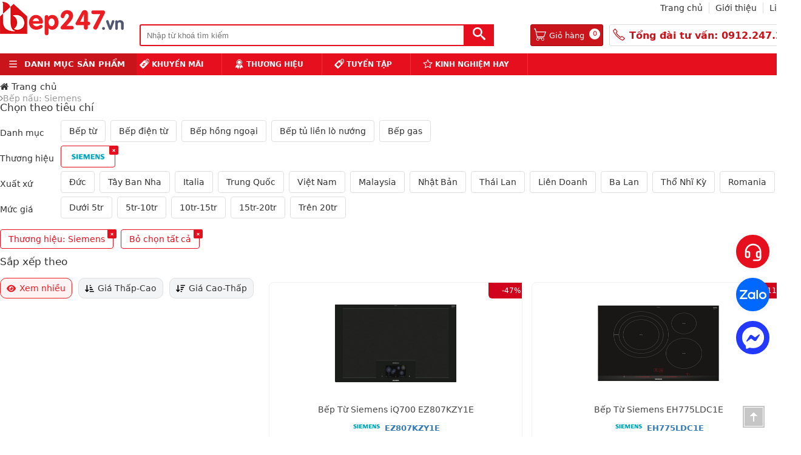

--- FILE ---
content_type: text/html; charset=UTF-8
request_url: https://bep247.vn/bep-sienmens
body_size: 339764
content:
    <!DOCTYPE html>
    <html lang="vi">
    <head>
        <meta charset="UTF-8"/>
        <meta name="viewport" content="width=device-width, height=device-height, initial-scale=1.0" />
        <meta name="csrf-param" content="_csrf">
<meta name="csrf-token" content="y5ZeJOrL41p5wzcI1FGqLxxXB_OnC5P1MGoSfneK3g-zxWl-06-EDwiSfEagPPpcXz1Ko-NuvsZcHiopAL2GTg==">

        <meta content="TrinhThanh(trinh.kethanh@gmail.com)" name="Author">
        <meta content="index, follow" name="robots">
        <meta content="VN-HN" name="geo.region">
        <meta content="Hà Nội" name="geo.placename">
        <meta content="21.0030590;105.8522620" name="geo.position">
        <meta content="21.0030590, 105.8522620" name="ICBM">
        <meta content="Bep247.vn" property="og_sitename">
        <meta content="Bep247.vn - Thiết bị nhà bếp châu âu - Bếp nấu Siemens" property="og:title">
        <meta content="Bep247.vn - Thiết bị nhà bếp châu âu - Bếp nấu Siemens" name="DC.title">
        <meta content="Bep247.vn Thiết bị nhà bếp Châu Âu – Phân phối thiết bị bếp danh tiếng toàn cầu như Bosch, Cata, Teka, Taka, Fagor, Faster, Canzy, Eurosun...nhập khẩu từ Đức, Tây Ban Nha và Châu Âu." name="Description">
        <meta content="Bep247.vn Thiết bị nhà bếp Châu Âu – Phân phối thiết bị bếp danh tiếng toàn cầu như Bosch, Cata, Teka, Taka, Fagor, Faster, Canzy, Eurosun...nhập khẩu từ Đức, Tây Ban Nha và Châu Âu." property="og:description">
        <meta content="Bep247.vn Thiết bị nhà bếp Châu Âu – Phân phối thiết bị bếp danh tiếng toàn cầu như Bosch, Cata, Teka, Taka, Fagor, Faster, Canzy, Eurosun...nhập khẩu từ Đức, Tây Ban Nha và Châu Âu." name="DC.description">
        <meta content="Bep247.vn, Bếp điện từ, bếp gas, máy hút mùi, lò nướng, máy rửa bát, chậu rửa bát, nhập khẩu chính hãng từ các thương hiệu nổi tiếng thế giới. thiet bi bep 247, thiết bị bếp 247, thiet bi nha bep 247, thiết bị nhà bếp 247, thiet bi nha bep chau au 247, thiết bị nhà bếp châu âu 247, thiet bi nha bep nhap khau 247, thiết bị nhà bếp nhập khẩu 247" name="Keywords" />
        <meta content="Bep247.vn, Bếp điện từ, bếp gas, máy hút mùi, lò nướng, máy rửa bát, chậu rửa bát, nhập khẩu chính hãng từ các thương hiệu nổi tiếng thế giới. thiet bi bep 247, thiết bị bếp 247, thiet bi nha bep 247, thiết bị nhà bếp 247, thiet bi nha bep chau au 247, thiết bị nhà bếp châu âu 247, thiet bi nha bep nhap khau 247, thiết bị nhà bếp nhập khẩu 247" name="news_keywords" />
        <meta content="https://bep247.vn/bep-sienmens" property="og:url">
        <meta content="article" property="og:type">
        <meta content="/themes/default/images/logo-ogimg.png" property="og:image">
        <meta content="image/jpeg" property="og:image:type">

                                                                
        <script type="text/javascript">
            var FRONTEND_HOST_PATH = "/";
            var YII_CSRF_TOKEN = "y5ZeJOrL41p5wzcI1FGqLxxXB_OnC5P1MGoSfneK3g-zxWl-06-EDwiSfEagPPpcXz1Ko-NuvsZcHiopAL2GTg==";
        </script>

                                                                
        <title>Bep247.vn - Thiết bị nhà bếp châu âu - Bếp nấu Siemens</title>

        <link rel="shortcut icon" href="/themes/default/images/favicon.png" type="image/x-icon" >
        <!-- Global site tag (gtag.js) - Google Ads: 1008937405 -->
<script async src="https://www.googletagmanager.com/gtag/js?id=AW-1008937405"></script>
<script>
  window.dataLayer = window.dataLayer || [];
  function gtag(){dataLayer.push(arguments);}
  gtag('js', new Date());

  gtag('config', 'AW-1008937405');
</script>


<!-- Event snippet for Chuyển Đổi Trang Web conversion page -->
<script>
  gtag('event', 'conversion', {'send_to': 'AW-1008937405/eUEPCKHXyHEQvdOM4QM'});
</script>        <link href="/assets/8c94fd0a/css/bootstrap.min.css" rel="stylesheet">
<link href="/themes/default/plugins/font-awesome/css/font-awesome.min.css" rel="stylesheet">
<link href="/themes/default/plugins/owl-sync/owl.carousel.min.css" rel="stylesheet">
<link href="/themes/default/plugins/owl-sync/owl.theme.default.min.css" rel="stylesheet">
<link href="/themes/default/plugins/owl-sync/owl.sync.min.css" rel="stylesheet">
<link href="/themes/default/css/sweetalert.css" rel="stylesheet">
<link href="/themes/default/css/style.min.css" rel="stylesheet">
<link href="/themes/default/css/global.css" rel="stylesheet">
<link href="/themes/default/css/category.css" rel="stylesheet">    </head>
    <body>
                    <header id="header">
    <div class="head-bar">
        <div class="container">
                            <ul class="list-bar">
                                            <li class="click-active">
                            <a title="Trang chủ" href="https://bep247.vn/">
                                Trang chủ                            </a>
                        </li>
                                            <li class="click-active">
                            <a title="Giới thiệu" href="/gioi-thieu">
                                Giới thiệu                            </a>
                        </li>
                                            <li class="click-active">
                            <a title="Liên hệ" href="/lien-he">
                                Liên hệ                            </a>
                        </li>
                                    </ul>
                    </div>
    </div>
    <div class="content-head">
        <div class="container">
            <div class="h-left">
                <h1 class="site-logo">
                    <a href="/" itemprop="url" title="BEP247.VN - Thiết Bị Nhà Bếp Châu Âu">
                        <img itemprop="logo" src="/themes/default/images/logo.png" alt="BEP247.VN - Thiết Bị Nhà Bếp Châu Âu" title="BEP247.VN - Thiết Bị Nhà Bếp Châu Âu" />
                    </a>
                </h1>
            </div>
            <div class="h-right">
                <div class="box-link">
                    <a href="/gio-hang">
                        <div class="box-info transit box-cart shopping_cart_modal btn-view-cart" rel="nofollow" title="Giỏ hàng" >
                            <svg class="icon icon-shopping">
                                <use xmlns:xlink="http://www.w3.org/1999/xlink" xlink:href="#icon-shopping">
                                    <svg id="icon-shopping" viewBox="0 0 1024 1024" width="100%" height="100%">
                                        <path class="path1" d="M747.072 778.336c-7.136-1.312-14.4-2.24-21.92-2.24h-410.656l-10.208-43.808h548.512l171.2-472.832h-826.432l-62.624-258.336h-134.944v63.776h89.248l168.032 728.384c-1.312 0.736-2.24 1.952-3.52 2.752-16.48 10.304-30.080 24.384-40.096 40.992-0.448 0.736-1.12 1.28-1.536 2.016h0.448c-10.368 18.048-16.768 38.688-16.768 60.96 0 67.872 55.008 122.912 122.88 122.912 67.904 0 122.912-55.040 122.912-122.912 0-22.272-6.4-42.912-16.768-60.96h203.776c-10.368 18.048-16.768 38.688-16.768 60.96 0 67.872 55.008 122.912 122.88 122.912 67.904 0 122.912-55.040 122.912-122.912-0.064-63.616-48.608-115.328-110.56-121.664zM206.656 321.376h730.912l-129.152 348.96h-517.12l-84.64-348.96zM319.168 986.4c-46.528 0-84.256-37.76-84.256-84.256 0-46.56 37.728-84.256 84.256-84.256s84.256 37.696 84.256 84.256c-0.032 46.528-37.728 84.256-84.256 84.256zM735.168 986.4c-46.528 0-84.256-37.76-84.256-84.256 0-46.56 37.728-84.256 84.256-84.256s84.256 37.696 84.256 84.256c-0.032 46.528-37.728 84.256-84.256 84.256z"></path>
                                    </svg>
                                </use>
                            </svg>
                            <span class="tl">Giỏ hàng </span>
                            <span class="num cart_qty" id="total">0</span>
                        </div>
                    </a>
                    <div class="box-info-link box-info transit box-phone" title="Phone">
                        <svg class="icon icon-phone">
                            <use xmlns:xlink="http://www.w3.org/1999/xlink" xlink:href="#icon-phone">
                                <svg id="icon-phone" viewBox="0 0 1024 1024" width="100%" height="100%">
                                    <path class="path1" d="M988.256 792.448l-184.192-137.824c-31.2-21.056-66.688-25.376-92.128 0l-54.496 54.304c-63.872-47.488-134.944-105.44-198.752-169.12-56.512-56.32-106.688-117.376-148.48-173.376l56.352-56.224c25.408-25.376 21.12-60.736 0-91.84l-138.144-183.68c-25.44-25.376-66.656-25.376-92.096 0l-92.096 91.84c-50.88 50.72-26.4 111.296 0 183.68 0 0 126.624 215.232 290.336 378.464 174.016 173.568 377.344 287.36 377.344 287.36 67.2 34.496 133.312 50.752 184.192 0l92.128-91.808c25.472-25.344 30.912-70.528 0.032-91.776zM912.864 867.552l-58.624 58.432c-16.192 16.128-75.072 15.328-96.256 4.192 0 0-274.816-172.448-391.424-298.496-101.12-104.928-221.92-264.032-276.288-367.392-12.128-24.16-18.784-74.432 4.192-96l58.624-58.432c16.192-16.16 42.432-21.6 58.624 0l87.904 116.864c13.44 19.776 16.192 42.304 0 58.432l-73.984 73.792c150.912 244.736 422.176 422.56 439.264 434.496l72.192-72c16.192-16.128 38.752-13.376 58.624 0l117.184 87.68c17.536 14.752 12.096 38.208-0.032 58.432z"></path>
                                </svg>
                            </use>
                        </svg>
                        <a class="tl phone" href="tel:0912.247.222">Tổng đài tư vấn: 0912.247.222</a>
                    </div>
                </div>
            </div>
            <div class="h-middle">
                <div class="head search-bar">
                    <form action="/tim-kiem" method="get" >
                        <div class="searchbar-operate-box">
                            <button class="search-btn" id="search-btn" title="Tìm Kiếm" type="submit">
                                <svg class="icon icon-search">
                                    <use xlink:href="#icon-search" xmlns:xlink="http://www.w3.org/1999/xlink">
                                        <svg id="icon-search" viewBox="0 0 1024 1024" width="100%" height="100%">
                                            <path class="path1" d="M992.262 871.396l-242.552-206.294c-25.074-22.566-51.89-32.926-73.552-31.926 57.256-67.068 91.842-154.078 91.842-249.176 0-212.078-171.922-384-384-384-212.076 0-384 171.922-384 384s171.922 384 384 384c95.098 0 182.108-34.586 249.176-91.844-1 21.662 9.36 48.478 31.926 73.552l206.294 242.552c35.322 39.246 93.022 42.554 128.22 7.356s31.892-92.898-7.354-128.22zM384 640c-141.384 0-256-114.616-256-256s114.616-256 256-256 256 114.616 256 256-114.614 256-256 256z"></path>
                                        </svg>
                                    </use>
                                </svg>
                            </button>
                        </div>
                        <div class="search-key-box">
                            <input autocomplete="off" class="search-txt" id="search_keyword" name="keyword" placeholder="Nhập từ khoá tìm kiếm" type="search" value="" onkeyup="lookup(this.value, '/default/search')">
                        </div>
                        <div id="suggestions" style="display: none;"></div>
                    </form>
                </div>
            </div>
        </div>
    </div>
</header>            <div class="block-nav-main">
    <div class="container">
        <div class="channel-entrance">
            <a href="/khuyen-mai" title="Khuyến mãi">
                <svg class="icon icon-khuyenmai">
                    <use xmlns:xlink="http://www.w3.org/1999/xlink" xlink:href="#icon-khuyenmai">
                        <svg id="icon-khuyenmai" viewBox="0 0 1024 1024" width="100%" height="100%">
                            <path class="path1" d="M925.536 483.136c-5.344 0-10.752-1.44-15.648-4.416-14.24-8.672-18.816-27.232-10.176-41.472 0.64-0.992 61.472-103.264 61.472-240.32 0-78.144-50.816-134.848-120.832-134.848-66.656 0-120.832 54.208-120.832 120.864 0 28.416 13.728 100.576 19.040 125.984 3.424 16.352-7.072 32.352-23.424 35.744-16.352 3.52-32.352-7.072-35.712-23.392-2.048-9.984-20.32-98.592-20.32-138.336 0-99.968 81.312-181.28 181.28-181.28 103.328 0 181.312 83.968 181.312 195.296 0 154.656-67.424 267.008-70.272 271.744-5.76 9.28-15.712 14.432-25.888 14.432z"></path>
                            <path class="path2" d="M845.472 244.48c-7.104-58.848-7.68-58.72-65.696-65.856-9.824-1.216-20.16-2.336-30.72-3.456-0.224 2.624-0.736 5.12-0.736 7.776 0 12.416 3.52 37.76 7.968 64.032 21.536 15.008 35.68 39.872 35.68 68.096 0 45.856-37.184 83.040-83.040 83.040-45.888 0-83.072-37.184-83.072-83.040 0-17.184 5.248-33.152 14.176-46.432-5.056-29.856-9.92-63.808-9.92-85.728 0-5.728 1.216-11.072 1.696-16.672-85.376-4.48-161.312-4.16-168.32 2.848l-438.944 438.976c-27.008 27.008-27.008 70.88 0 97.888l293.536 293.504c27.008 27.040 70.848 27.040 97.856 0.032l439.008-439.040c19.936-19.968 2.56-215.616-9.472-315.968zM557.312 604.384c-4.928-14.016-14.016-40.544-41.28-67.808-24.608-24.608-43.52-21.568-54.144-10.944-12.128 12.064-7.2 33.696 13.28 77.6 29.536 61.312 26.496 99.936-7.968 134.464-33.696 33.696-85.568 38.528-137.088 2.24l-39.040 39.008-37.088-37.12 36.32-36.352c-24.576-26.144-42.016-57.952-48.48-80.256l55.68-32.992c7.168 24.64 21.568 54.976 46.144 79.552 21.632 21.568 45.472 28 60.224 13.216 14.4-14.368 11.008-35.968-7.52-73.472-26.912-54.144-35.616-100.704 1.12-137.472 33.696-33.664 83.328-36.32 131.424-3.36l35.968-36 37.12 37.088-33.312 33.344c24.64 26.144 35.968 48.864 42.784 67.808l-54.144 31.456z"></path>
                        </svg>
                    </use>
                </svg>
                Khuyến mãi
            </a>
            <a href="/thuong-hieu" title="Thương hiệu">
                <svg class="icon icon-thuonghieu">
                    <use xmlns:xlink="http://www.w3.org/1999/xlink" xlink:href="#icon-thuonghieu">
                        <svg id="icon-thuonghieu" viewBox="0 0 1024 1024" width="100%" height="100%">
                            <path class="path1" d="M533.184 598.176c-163.232 0-296-132.768-296-295.936 0-163.2 132.8-296 296-296 163.168 0 295.904 132.8 295.904 296 0 163.168-132.736 295.936-295.904 295.936zM533.184 57.504c-134.976 0-244.768 109.792-244.768 244.736 0 134.912 109.792 244.672 244.768 244.672 134.912 0 244.672-109.76 244.672-244.672 0-134.944-109.76-244.736-244.672-244.736z"></path>
                            <path class="path2" d="M711.232 302.24c0 98.351-79.729 178.080-178.080 178.080s-178.080-79.729-178.080-178.080c0-98.351 79.729-178.080 178.080-178.080s178.080 79.729 178.080 178.080z"></path>
                            <path class="path3" d="M273.952 536.704l-177.952 309.536 210.112-2.24 107.968 180.672c0 0 166.016-366.624 172.576-382.784-182.88 42.56-312.704-105.184-312.704-105.184z"></path>
                            <path class="path4" d="M627.904 642.56l-80.416 189.536 77.152 188.48 104.672-174.016h212.672l-171.2-305.728c0-0.032-49.216 73.216-142.88 101.728z"></path>
                        </svg>
                    </use>
                </svg>
                Thương hiệu
            </a>
            <a href="/tuyen-tap" title="Tuyển tập">
                <svg class="icon icon-banchay">
                    <use xmlns:xlink="http://www.w3.org/1999/xlink" xlink:href="#icon-banchay">
                        <svg id="icon-banchay" viewBox="0 0 1024 1024" width="100%" height="100%">
                            <path class="path1" d="M840.32 1.632c-99.968 0-181.28 81.344-181.28 181.28 0 39.744 18.24 128.352 20.32 138.336 3.36 16.32 19.36 26.944 35.712 23.392 16.384-3.392 26.88-19.392 23.424-35.744-5.312-25.408-19.040-97.568-19.040-125.984 0-66.656 54.176-120.864 120.832-120.864 70.016 0 120.832 56.704 120.832 134.848 0 137.056-60.832 239.328-61.472 240.32-8.64 14.272-4.064 32.832 10.176 41.472 4.896 2.976 10.304 4.416 15.648 4.416 10.176 0 20.128-5.152 25.824-14.464 2.848-4.704 70.272-117.056 70.272-271.744 0.064-111.296-77.92-195.264-181.248-195.264z"></path>
                            <path class="path2" d="M779.776 178.624c-9.824-1.216-20.16-2.336-30.72-3.456-0.224 2.624-0.736 5.12-0.736 7.776 0 12.416 3.52 37.76 7.968 64.032 21.536 15.008 35.68 39.872 35.68 68.096 0 45.856-37.184 83.040-83.040 83.040-45.888 0-83.072-37.184-83.072-83.040 0-17.184 5.248-33.152 14.176-46.432-5.056-29.856-9.92-63.808-9.92-85.728 0-5.728 1.216-11.072 1.696-16.672-85.376-4.48-161.312-4.16-168.32 2.848l-438.944 438.976c-27.008 27.008-27.008 70.88 0 97.888l293.536 293.504c27.008 27.040 70.848 27.040 97.856 0.032l439.008-439.040c19.936-19.968 2.56-215.584-9.472-315.968-7.104-58.88-7.68-58.752-65.696-65.856zM408 837.312l-208-215.968 277.344-285.344 221.344 210.656-290.688 290.656z"></path>
                        </svg>
                    </use>
                </svg>
                Tuyển tập
            </a>
            <!--<a href="" title="Nội thất">
                <svg aria-hidden="true" data-prefix="fas" data-icon="gem" role="img" xmlns="http://www.w3.org/2000/svg" viewBox="0 0 576 512" class="icon icon-noithat svg-inline--fa fa-gem fa-w-18">
                    <path fill="currentColor" d="M485.5 0L576 160H474.9L405.7 0h79.8zm-128 0l69.2 160H149.3L218.5 0h139zm-267 0h79.8l-69.2 160H0L90.5 0zM0 192h100.7l123 251.7c1.5 3.1-2.7 5.9-5 3.3L0 192zm148.2 0h279.6l-137 318.2c-1 2.4-4.5 2.4-5.5 0L148.2 192zm204.1 251.7l123-251.7H576L357.3 446.9c-2.3 2.7-6.5-.1-5-3.2z" class=""></path>
                </svg>
                Nội thất
            </a>-->
            <a href="/kinh-nghiem-hay" title="Kinh nghiệm hay">
                <svg class="icon icon-star">
                    <use xmlns:xlink="http://www.w3.org/1999/xlink" xlink:href="#icon-star">
                        <svg id="icon-star" viewBox="0 0 1024 1024" width="100%" height="100%">
                            <path class="path1" d="M1024 397.050l-353.78-51.408-158.22-320.582-158.216 320.582-353.784 51.408 256 249.538-60.432 352.352 316.432-166.358 316.432 166.358-60.434-352.352 256.002-249.538zM512 753.498l-223.462 117.48 42.676-248.83-180.786-176.222 249.84-36.304 111.732-226.396 111.736 226.396 249.836 36.304-180.788 176.222 42.678 248.83-223.462-117.48z"></path>
                        </svg>
                    </use>
                </svg>
                Kinh nghiệm hay
            </a>
        </div>
        <div class="categories-main">
            <div class="categories-content-title">
                <svg class="icon icon-quickmenu2">
                    <use xmlns:xlink="http://www.w3.org/1999/xlink" xlink:href="#icon-quickmenu2">
                        <svg id="icon-quickmenu2" viewBox="0 0 1024 1024" width="100%" height="100%">
                            <path class="path1" d="M265.312 347.872h537.504c19.456 0 35.264-16.096 35.264-35.936s-15.776-35.936-35.264-35.936h-537.504c-19.456 0-35.264 16.096-35.264 35.936s15.808 35.936 35.264 35.936zM802.816 496.128h-537.504c-19.456 0-35.264 16.096-35.264 35.936 0 19.872 15.776 35.936 35.264 35.936h537.504c19.456 0 35.264-16.064 35.264-35.936-0.032-19.84-15.808-35.936-35.264-35.936zM802.816 716.256h-537.504c-19.456 0-35.264 16.128-35.264 35.936 0 19.872 15.776 35.936 35.264 35.936h537.504c19.456 0 35.264-16.064 35.264-35.936-0.032-19.808-15.808-35.936-35.264-35.936z"></path>
                        </svg>
                    </use>
                </svg>
                <a href="javascript:;" class="text">danh mục sản phẩm</a>
            </div>
                            <nav class="categories-list-box ">
                    <ul class="nav-main">
                                                    <li class="menuItem bep">
                                <div class="menuItem-box">
                                    <span class="icon">
                                        <img class="nav-icon" src="https://static.bep247.vn/2022/09/30/bep-nau.png" alt="Bếp nấu" />
                                    </span>
                                    <strong>
                                        <a href="/bep" title="Bếp nấu">
                                            Bếp nấu                                        </a>
                                    </strong>
                                    <svg class="icon-a_next">
                                        <use xmlns:xlink="http://www.w3.org/1999/xlink" xlink:href="#icon-a_next">
                                            <svg id="icon-a_next" viewBox="0 0 1024 1024" width="100%" height="100%">
                                                <path class="path1" d="M712.352 487.68l-383.36-350.112c-12.576-12.544-32.992-12.544-45.568 0-12.576 12.576-12.576 32.896 0 45.44l360.256 329.056-360.256 329.024c-12.576 12.512-12.576 32.864 0 45.376 12.576 12.576 32.992 12.576 45.568 0l383.36-350.112c6.72-6.688 9.6-15.552 9.12-24.32 0.48-8.736-2.4-17.6-9.12-24.352z"></path>
                                            </svg>
                                        </use>
                                    </svg>
                                </div>
                                                                    <div class="sub-cate">
                                        <div class="sub-cate-inner">
                                            <ul>
                                                                                                    <li><a class="title" href="/bep-tu">Bếp từ</a></li>
                                                                                                                                                                        <li><a href="/bep-tu-don">Bếp từ đơn</a>
                                                                                                                    <li><a href="/bep-tu-doi">Bếp từ đôi</a>
                                                                                                                    <li><a href="/bep-tu-ba">Bếp từ ba</a>
                                                                                                                    <li><a href="/bep-tu-bon">Bếp từ bốn</a>
                                                                                                                    <li><a href="/bep-da-diem">Bếp đa điểm</a>
                                                                                                                    <li><a href="/bep-tu-domino">Bếp từ domino</a>
                                                                                                                                                                                                                <li><a class="title" href="/bep-dien-ket-hop-tu">Bếp điện từ</a></li>
                                                                                                                                                        <li><a class="title" href="/bep-hong-ngoai">Bếp hồng ngoại</a></li>
                                                                                                                                                                        <li><a href="/bep-hong-ngoai-don">Bếp hồng ngoại đơn</a>
                                                                                                                    <li><a href="/bep-hong-ngoai-doi">Bếp hồng ngoại đôi</a>
                                                                                                                    <li><a href="/bep-hong-ngoai-ba">Bếp hồng ngoại ba</a>
                                                                                                                    <li><a href="/bep-hong-ngoai-bon">Bếp hồng ngoại bốn</a>
                                                                                                                                                                                                                <li><a class="title" href="/bep-tu-lien-lo-nuong">Bếp tủ liền lò nướng</a></li>
                                                                                                                                                        <li><a class="title" href="/bep-gas">Bếp gas</a></li>
                                                                                                                                                                        <li><a href="/bep-gas-am">Bếp gas âm</a>
                                                                                                                    <li><a href="/bep-gas-duong">Bếp gas dương</a>
                                                                                                                    <li><a href="/bep-gas-am-hong-ngoai">Bếp gas âm hồng ngoại</a>
                                                                                                                    <li><a href="/bep-gas-hong-ngoai">Bếp gas hồng ngoại</a>
                                                                                                                                                                                                        </ul>
                                            <div class="dropdown-menu-brand">
                                                <div class="dropdown-menu-title">Thương hiệu</div>
                                                                                                                                                            <a href="/bep-bosch">
                                                            <i class="fa fa-angle-right brand-icon"></i>&nbsp;
                                                            Bosch                                                        </a>
                                                                                                            <a href="/bep-cata">
                                                            <i class="fa fa-angle-right brand-icon"></i>&nbsp;
                                                            Cata                                                        </a>
                                                                                                            <a href="/bep-chefs">
                                                            <i class="fa fa-angle-right brand-icon"></i>&nbsp;
                                                            Chefs                                                        </a>
                                                                                                            <a href="/bep-teka">
                                                            <i class="fa fa-angle-right brand-icon"></i>&nbsp;
                                                            Teka                                                        </a>
                                                                                                            <a href="/bep-faster">
                                                            <i class="fa fa-angle-right brand-icon"></i>&nbsp;
                                                            Faster                                                        </a>
                                                                                                            <a href="/bep-canzy">
                                                            <i class="fa fa-angle-right brand-icon"></i>&nbsp;
                                                            Canzy                                                        </a>
                                                                                                            <a href="/bep-eurosun">
                                                            <i class="fa fa-angle-right brand-icon"></i>&nbsp;
                                                            Eurosun                                                        </a>
                                                                                                            <a href="/bep-fandi">
                                                            <i class="fa fa-angle-right brand-icon"></i>&nbsp;
                                                            Fandi                                                        </a>
                                                                                                            <a href="/bep-bauer">
                                                            <i class="fa fa-angle-right brand-icon"></i>&nbsp;
                                                            Bauer                                                        </a>
                                                                                                            <a href="/bep-lorca">
                                                            <i class="fa fa-angle-right brand-icon"></i>&nbsp;
                                                            Lorca                                                        </a>
                                                                                                            <a href="/bep-beko">
                                                            <i class="fa fa-angle-right brand-icon"></i>&nbsp;
                                                            Beko                                                        </a>
                                                                                                            <a href="/bep-aeg">
                                                            <i class="fa fa-angle-right brand-icon"></i>&nbsp;
                                                            AEG                                                        </a>
                                                                                                            <a href="/bep-hafele">
                                                            <i class="fa fa-angle-right brand-icon"></i>&nbsp;
                                                            Hafele                                                        </a>
                                                                                                            <a href="/bep-spelier">
                                                            <i class="fa fa-angle-right brand-icon"></i>&nbsp;
                                                            Spelier                                                        </a>
                                                                                                            <a href="/bep-faber">
                                                            <i class="fa fa-angle-right brand-icon"></i>&nbsp;
                                                            Faber                                                        </a>
                                                                                                            <a href="/bep-napoliz">
                                                            <i class="fa fa-angle-right brand-icon"></i>&nbsp;
                                                            Napoliz                                                        </a>
                                                                                                            <a href="/bep-elmich">
                                                            <i class="fa fa-angle-right brand-icon"></i>&nbsp;
                                                            Elmich                                                        </a>
                                                                                                            <a href="/bep-kangaroo">
                                                            <i class="fa fa-angle-right brand-icon"></i>&nbsp;
                                                            Kangaroo                                                        </a>
                                                                                                            <a href="/bep-cariny">
                                                            <i class="fa fa-angle-right brand-icon"></i>&nbsp;
                                                            Cariny                                                        </a>
                                                                                                            <a href="/bep-dmestik">
                                                            <i class="fa fa-angle-right brand-icon"></i>&nbsp;
                                                            Dmestik                                                        </a>
                                                                                                            <a href="/bep-kocher">
                                                            <i class="fa fa-angle-right brand-icon"></i>&nbsp;
                                                            Kocher                                                        </a>
                                                                                                            <a href="/bep-latino">
                                                            <i class="fa fa-angle-right brand-icon"></i>&nbsp;
                                                            Latino                                                        </a>
                                                                                                            <a href="/bep-giovani">
                                                            <i class="fa fa-angle-right brand-icon"></i>&nbsp;
                                                            Giovani                                                        </a>
                                                                                                            <a href="/bep-rinnai">
                                                            <i class="fa fa-angle-right brand-icon"></i>&nbsp;
                                                            Rinnai                                                        </a>
                                                                                                            <a href="/bep-eurogold">
                                                            <i class="fa fa-angle-right brand-icon"></i>&nbsp;
                                                            Eurogold                                                        </a>
                                                                                                            <a href="/bep-grob">
                                                            <i class="fa fa-angle-right brand-icon"></i>&nbsp;
                                                            Grob                                                        </a>
                                                                                                            <a href="/bep-pramie">
                                                            <i class="fa fa-angle-right brand-icon"></i>&nbsp;
                                                            Pramie                                                        </a>
                                                                                                            <a href="/bep-zemmer">
                                                            <i class="fa fa-angle-right brand-icon"></i>&nbsp;
                                                            Zemmer                                                        </a>
                                                                                                            <a href="/bep-richborn">
                                                            <i class="fa fa-angle-right brand-icon"></i>&nbsp;
                                                            Richborn                                                        </a>
                                                                                                            <a href="/bep-munchen">
                                                            <i class="fa fa-angle-right brand-icon"></i>&nbsp;
                                                            Munchen                                                        </a>
                                                                                                            <a href="/bep-malloca">
                                                            <i class="fa fa-angle-right brand-icon"></i>&nbsp;
                                                            Malloca                                                        </a>
                                                                                                            <a href="/bep-feuer">
                                                            <i class="fa fa-angle-right brand-icon"></i>&nbsp;
                                                            Feuer                                                        </a>
                                                                                                            <a href="/bep-toshiba">
                                                            <i class="fa fa-angle-right brand-icon"></i>&nbsp;
                                                            Toshiba                                                        </a>
                                                                                                            <a href="/bep-fagor">
                                                            <i class="fa fa-angle-right brand-icon"></i>&nbsp;
                                                            Fagor                                                        </a>
                                                                                                            <a href="/bep-sevilla">
                                                            <i class="fa fa-angle-right brand-icon"></i>&nbsp;
                                                            Sevilla                                                        </a>
                                                                                                            <a href="/bep-kaff">
                                                            <i class="fa fa-angle-right brand-icon"></i>&nbsp;
                                                            Kaff                                                        </a>
                                                                                                            <a href="/bep-buchen">
                                                            <i class="fa fa-angle-right brand-icon"></i>&nbsp;
                                                            Buchen                                                        </a>
                                                                                                            <a href="/bep-comfee">
                                                            <i class="fa fa-angle-right brand-icon"></i>&nbsp;
                                                            Comfee                                                         </a>
                                                                                                            <a href="/bep-midea">
                                                            <i class="fa fa-angle-right brand-icon"></i>&nbsp;
                                                            Midea                                                        </a>
                                                                                                            <a href="/bep-nagakawa">
                                                            <i class="fa fa-angle-right brand-icon"></i>&nbsp;
                                                            Nagakawa                                                        </a>
                                                                                                            <a href="/bep-grandx">
                                                            <i class="fa fa-angle-right brand-icon"></i>&nbsp;
                                                            GRANDX                                                        </a>
                                                                                                            <a href="/bep-hesman">
                                                            <i class="fa fa-angle-right brand-icon"></i>&nbsp;
                                                            Hesman                                                        </a>
                                                                                                            <a href="/bep-elica">
                                                            <i class="fa fa-angle-right brand-icon"></i>&nbsp;
                                                            ELica                                                        </a>
                                                                                                            <a href="/bep-sharp">
                                                            <i class="fa fa-angle-right brand-icon"></i>&nbsp;
                                                            Sharp                                                        </a>
                                                                                                            <a href="/bep-hoaphat">
                                                            <i class="fa fa-angle-right brand-icon"></i>&nbsp;
                                                            Hoà Phát                                                        </a>
                                                                                                            <a href="/bep-paloma">
                                                            <i class="fa fa-angle-right brand-icon"></i>&nbsp;
                                                            Paloma                                                        </a>
                                                                                                            <a href="/bep-fulco">
                                                            <i class="fa fa-angle-right brand-icon"></i>&nbsp;
                                                            Fulco                                                        </a>
                                                                                                            <a href="/bep-whirlpool">
                                                            <i class="fa fa-angle-right brand-icon"></i>&nbsp;
                                                            Whirlpool                                                        </a>
                                                                                                            <a href="/bep-rosieres">
                                                            <i class="fa fa-angle-right brand-icon"></i>&nbsp;
                                                            Rosieres                                                        </a>
                                                                                                            <a href="/bep-brandt">
                                                            <i class="fa fa-angle-right brand-icon"></i>&nbsp;
                                                            Brandt                                                        </a>
                                                                                                            <a href="/bep-bells">
                                                            <i class="fa fa-angle-right brand-icon"></i>&nbsp;
                                                            Bells                                                        </a>
                                                                                                            <a href="/bep-hitachi">
                                                            <i class="fa fa-angle-right brand-icon"></i>&nbsp;
                                                            Hitachi                                                        </a>
                                                                                                            <a href="/bep-sunhouse">
                                                            <i class="fa fa-angle-right brand-icon"></i>&nbsp;
                                                            Sunhouse                                                        </a>
                                                                                                            <a href="/bep-binova">
                                                            <i class="fa fa-angle-right brand-icon"></i>&nbsp;
                                                            Binova                                                        </a>
                                                                                                            <a href="/bep-batani">
                                                            <i class="fa fa-angle-right brand-icon"></i>&nbsp;
                                                            Batani                                                        </a>
                                                                                                            <a href="/bep-electrolux">
                                                            <i class="fa fa-angle-right brand-icon"></i>&nbsp;
                                                            Electrolux                                                        </a>
                                                                                                            <a href="/bep-panasonic">
                                                            <i class="fa fa-angle-right brand-icon"></i>&nbsp;
                                                            Panasonic                                                        </a>
                                                                                                            <a href="/bep-arber">
                                                            <i class="fa fa-angle-right brand-icon"></i>&nbsp;
                                                            Arber                                                        </a>
                                                                                                            <a href="/bep-ferroli">
                                                            <i class="fa fa-angle-right brand-icon"></i>&nbsp;
                                                            Ferroli                                                        </a>
                                                                                                            <a href="/bep-kalite">
                                                            <i class="fa fa-angle-right brand-icon"></i>&nbsp;
                                                            Kalite                                                        </a>
                                                                                                            <a href="/bep-dusler">
                                                            <i class="fa fa-angle-right brand-icon"></i>&nbsp;
                                                            Dusler                                                        </a>
                                                                                                            <a href="/bep-dandy">
                                                            <i class="fa fa-angle-right brand-icon"></i>&nbsp;
                                                            Dandy                                                        </a>
                                                                                                            <a href="/bep-ggm">
                                                            <i class="fa fa-angle-right brand-icon"></i>&nbsp;
                                                            GGM                                                        </a>
                                                                                                            <a href="/bep-sienmens">
                                                            <i class="fa fa-angle-right brand-icon"></i>&nbsp;
                                                            Siemens                                                        </a>
                                                                                                            <a href="/bep-meile">
                                                            <i class="fa fa-angle-right brand-icon"></i>&nbsp;
                                                            Miele                                                        </a>
                                                                                                            <a href="/bep-mutlich">
                                                            <i class="fa fa-angle-right brand-icon"></i>&nbsp;
                                                            Mutlich                                                        </a>
                                                                                                            <a href="/bep-blance">
                                                            <i class="fa fa-angle-right brand-icon"></i>&nbsp;
                                                            Blance                                                        </a>
                                                                                                            <a href="/bep-grasso">
                                                            <i class="fa fa-angle-right brand-icon"></i>&nbsp;
                                                            Grasso                                                        </a>
                                                                                                            <a href="/bep-abbaka">
                                                            <i class="fa fa-angle-right brand-icon"></i>&nbsp;
                                                            Abbaka                                                        </a>
                                                                                                            <a href="/bep-bluestone">
                                                            <i class="fa fa-angle-right brand-icon"></i>&nbsp;
                                                            BlueStone                                                        </a>
                                                                                                            <a href="/bep-pedini">
                                                            <i class="fa fa-angle-right brand-icon"></i>&nbsp;
                                                            Pedini                                                        </a>
                                                                                                            <a href="/bep-apelson">
                                                            <i class="fa fa-angle-right brand-icon"></i>&nbsp;
                                                            Apelson                                                         </a>
                                                                                                            <a href="/bep-samsung">
                                                            <i class="fa fa-angle-right brand-icon"></i>&nbsp;
                                                            Samsung                                                        </a>
                                                                                                            <a href="/bep-junger">
                                                            <i class="fa fa-angle-right brand-icon"></i>&nbsp;
                                                            Junger                                                        </a>
                                                                                                                                                </div>
                                        </div>
                                    </div>
                                                            </li>
                                                    <li class="menuItem may-hut-mui">
                                <div class="menuItem-box">
                                    <span class="icon">
                                        <img class="nav-icon" src="https://static.bep247.vn/2022/09/30/may-hut-mui.png" alt="Máy hút mùi" />
                                    </span>
                                    <strong>
                                        <a href="/may-hut-mui" title="Máy hút mùi">
                                            Máy hút mùi                                        </a>
                                    </strong>
                                    <svg class="icon-a_next">
                                        <use xmlns:xlink="http://www.w3.org/1999/xlink" xlink:href="#icon-a_next">
                                            <svg id="icon-a_next" viewBox="0 0 1024 1024" width="100%" height="100%">
                                                <path class="path1" d="M712.352 487.68l-383.36-350.112c-12.576-12.544-32.992-12.544-45.568 0-12.576 12.576-12.576 32.896 0 45.44l360.256 329.056-360.256 329.024c-12.576 12.512-12.576 32.864 0 45.376 12.576 12.576 32.992 12.576 45.568 0l383.36-350.112c6.72-6.688 9.6-15.552 9.12-24.32 0.48-8.736-2.4-17.6-9.12-24.352z"></path>
                                            </svg>
                                        </use>
                                    </svg>
                                </div>
                                                                    <div class="sub-cate">
                                        <div class="sub-cate-inner">
                                            <ul>
                                                                                                    <li><a class="title" href="/may-hut-ban-dao">Máy hút bàn đảo</a></li>
                                                                                                                                                        <li><a class="title" href="/may-hut-mui-am-tu">Máy hút mùi âm tủ</a></li>
                                                                                                                                                        <li><a class="title" href="/may-hut-mui-co-dien">Máy hút mùi cổ điển</a></li>
                                                                                                                                                        <li><a class="title" href="/may-hut-mui-gan-tuong">Máy hút mùi gắn tường</a></li>
                                                                                                                                                </ul>
                                            <div class="dropdown-menu-brand">
                                                <div class="dropdown-menu-title">Thương hiệu</div>
                                                                                                                                                            <a href="/may-hut-mui-bosch">
                                                            <i class="fa fa-angle-right brand-icon"></i>&nbsp;
                                                            Bosch                                                        </a>
                                                                                                            <a href="/may-hut-mui-cata">
                                                            <i class="fa fa-angle-right brand-icon"></i>&nbsp;
                                                            Cata                                                        </a>
                                                                                                            <a href="/may-hut-mui-chefs">
                                                            <i class="fa fa-angle-right brand-icon"></i>&nbsp;
                                                            Chefs                                                        </a>
                                                                                                            <a href="/may-hut-mui-teka">
                                                            <i class="fa fa-angle-right brand-icon"></i>&nbsp;
                                                            Teka                                                        </a>
                                                                                                            <a href="/may-hut-mui-faster">
                                                            <i class="fa fa-angle-right brand-icon"></i>&nbsp;
                                                            Faster                                                        </a>
                                                                                                            <a href="/may-hut-mui-canzy">
                                                            <i class="fa fa-angle-right brand-icon"></i>&nbsp;
                                                            Canzy                                                        </a>
                                                                                                            <a href="/may-hut-mui-eurosun">
                                                            <i class="fa fa-angle-right brand-icon"></i>&nbsp;
                                                            Eurosun                                                        </a>
                                                                                                            <a href="/may-hut-mui-fandi">
                                                            <i class="fa fa-angle-right brand-icon"></i>&nbsp;
                                                            Fandi                                                        </a>
                                                                                                            <a href="/may-hut-mui-bauer">
                                                            <i class="fa fa-angle-right brand-icon"></i>&nbsp;
                                                            Bauer                                                        </a>
                                                                                                            <a href="/may-hut-mui-lorca">
                                                            <i class="fa fa-angle-right brand-icon"></i>&nbsp;
                                                            Lorca                                                        </a>
                                                                                                            <a href="/may-hut-mui-beko">
                                                            <i class="fa fa-angle-right brand-icon"></i>&nbsp;
                                                            Beko                                                        </a>
                                                                                                            <a href="/may-hut-mui-hafele">
                                                            <i class="fa fa-angle-right brand-icon"></i>&nbsp;
                                                            Hafele                                                        </a>
                                                                                                            <a href="/may-hut-mui-spelier">
                                                            <i class="fa fa-angle-right brand-icon"></i>&nbsp;
                                                            Spelier                                                        </a>
                                                                                                            <a href="/may-hut-mui-faber">
                                                            <i class="fa fa-angle-right brand-icon"></i>&nbsp;
                                                            Faber                                                        </a>
                                                                                                            <a href="/may-hut-mui-napoliz">
                                                            <i class="fa fa-angle-right brand-icon"></i>&nbsp;
                                                            Napoliz                                                        </a>
                                                                                                            <a href="/may-hut-mui-elmich">
                                                            <i class="fa fa-angle-right brand-icon"></i>&nbsp;
                                                            Elmich                                                        </a>
                                                                                                            <a href="/may-hut-mui-kangaroo">
                                                            <i class="fa fa-angle-right brand-icon"></i>&nbsp;
                                                            Kangaroo                                                        </a>
                                                                                                            <a href="/may-hut-mui-cariny">
                                                            <i class="fa fa-angle-right brand-icon"></i>&nbsp;
                                                            Cariny                                                        </a>
                                                                                                            <a href="/may-hut-mui-dmestik">
                                                            <i class="fa fa-angle-right brand-icon"></i>&nbsp;
                                                            Dmestik                                                        </a>
                                                                                                            <a href="/may-hut-mui-kocher">
                                                            <i class="fa fa-angle-right brand-icon"></i>&nbsp;
                                                            Kocher                                                        </a>
                                                                                                            <a href="/may-hut-mui-latino">
                                                            <i class="fa fa-angle-right brand-icon"></i>&nbsp;
                                                            Latino                                                        </a>
                                                                                                            <a href="/may-hut-mui-giovani">
                                                            <i class="fa fa-angle-right brand-icon"></i>&nbsp;
                                                            Giovani                                                        </a>
                                                                                                            <a href="/may-hut-mui-rinnai">
                                                            <i class="fa fa-angle-right brand-icon"></i>&nbsp;
                                                            Rinnai                                                        </a>
                                                                                                            <a href="/may-hut-mui-eurogold">
                                                            <i class="fa fa-angle-right brand-icon"></i>&nbsp;
                                                            Eurogold                                                        </a>
                                                                                                            <a href="/may-hut-mui-grob">
                                                            <i class="fa fa-angle-right brand-icon"></i>&nbsp;
                                                            Grob                                                        </a>
                                                                                                            <a href="/may-hut-mui-pramie">
                                                            <i class="fa fa-angle-right brand-icon"></i>&nbsp;
                                                            Pramie                                                        </a>
                                                                                                            <a href="/may-hut-mui-zemmer">
                                                            <i class="fa fa-angle-right brand-icon"></i>&nbsp;
                                                            Zemmer                                                        </a>
                                                                                                            <a href="/may-hut-mui-richborn">
                                                            <i class="fa fa-angle-right brand-icon"></i>&nbsp;
                                                            Richborn                                                        </a>
                                                                                                            <a href="/may-hut-mui-munchen">
                                                            <i class="fa fa-angle-right brand-icon"></i>&nbsp;
                                                            Munchen                                                        </a>
                                                                                                            <a href="/may-hut-mui-malloca">
                                                            <i class="fa fa-angle-right brand-icon"></i>&nbsp;
                                                            Malloca                                                        </a>
                                                                                                            <a href="/may-hut-mui-feuer">
                                                            <i class="fa fa-angle-right brand-icon"></i>&nbsp;
                                                            Feuer                                                        </a>
                                                                                                            <a href="/may-hut-mui-fagor">
                                                            <i class="fa fa-angle-right brand-icon"></i>&nbsp;
                                                            Fagor                                                        </a>
                                                                                                            <a href="/may-hut-mui-sevilla">
                                                            <i class="fa fa-angle-right brand-icon"></i>&nbsp;
                                                            Sevilla                                                        </a>
                                                                                                            <a href="/may-hut-mui-kaff">
                                                            <i class="fa fa-angle-right brand-icon"></i>&nbsp;
                                                            Kaff                                                        </a>
                                                                                                            <a href="/may-hut-mui-buchen">
                                                            <i class="fa fa-angle-right brand-icon"></i>&nbsp;
                                                            Buchen                                                        </a>
                                                                                                            <a href="/may-hut-mui-comfee">
                                                            <i class="fa fa-angle-right brand-icon"></i>&nbsp;
                                                            Comfee                                                         </a>
                                                                                                            <a href="/may-hut-mui-midea">
                                                            <i class="fa fa-angle-right brand-icon"></i>&nbsp;
                                                            Midea                                                        </a>
                                                                                                            <a href="/may-hut-mui-nagakawa">
                                                            <i class="fa fa-angle-right brand-icon"></i>&nbsp;
                                                            Nagakawa                                                        </a>
                                                                                                            <a href="/may-hut-mui-grandx">
                                                            <i class="fa fa-angle-right brand-icon"></i>&nbsp;
                                                            GRANDX                                                        </a>
                                                                                                            <a href="/may-hut-mui-hesman">
                                                            <i class="fa fa-angle-right brand-icon"></i>&nbsp;
                                                            Hesman                                                        </a>
                                                                                                            <a href="/may-hut-mui-elica">
                                                            <i class="fa fa-angle-right brand-icon"></i>&nbsp;
                                                            ELica                                                        </a>
                                                                                                            <a href="/may-hut-mui-fulco">
                                                            <i class="fa fa-angle-right brand-icon"></i>&nbsp;
                                                            Fulco                                                        </a>
                                                                                                            <a href="/may-hut-mui-whirlpool">
                                                            <i class="fa fa-angle-right brand-icon"></i>&nbsp;
                                                            Whirlpool                                                        </a>
                                                                                                            <a href="/may-hut-mui-rosieres">
                                                            <i class="fa fa-angle-right brand-icon"></i>&nbsp;
                                                            Rosieres                                                        </a>
                                                                                                            <a href="/may-hut-mui-brandt">
                                                            <i class="fa fa-angle-right brand-icon"></i>&nbsp;
                                                            Brandt                                                        </a>
                                                                                                            <a href="/may-hut-mui-bells">
                                                            <i class="fa fa-angle-right brand-icon"></i>&nbsp;
                                                            Bells                                                        </a>
                                                                                                            <a href="/may-hut-mui-sunhouse">
                                                            <i class="fa fa-angle-right brand-icon"></i>&nbsp;
                                                            Sunhouse                                                        </a>
                                                                                                            <a href="/may-hut-mui-binova">
                                                            <i class="fa fa-angle-right brand-icon"></i>&nbsp;
                                                            Binova                                                        </a>
                                                                                                            <a href="/may-hut-mui-batani">
                                                            <i class="fa fa-angle-right brand-icon"></i>&nbsp;
                                                            Batani                                                        </a>
                                                                                                            <a href="/may-hut-mui-electrolux">
                                                            <i class="fa fa-angle-right brand-icon"></i>&nbsp;
                                                            Electrolux                                                        </a>
                                                                                                            <a href="/may-hut-mui-panasonic">
                                                            <i class="fa fa-angle-right brand-icon"></i>&nbsp;
                                                            Panasonic                                                        </a>
                                                                                                            <a href="/may-hut-mui-arber">
                                                            <i class="fa fa-angle-right brand-icon"></i>&nbsp;
                                                            Arber                                                        </a>
                                                                                                            <a href="/may-hut-mui-ferroli">
                                                            <i class="fa fa-angle-right brand-icon"></i>&nbsp;
                                                            Ferroli                                                        </a>
                                                                                                            <a href="/may-hut-mui-dusler">
                                                            <i class="fa fa-angle-right brand-icon"></i>&nbsp;
                                                            Dusler                                                        </a>
                                                                                                            <a href="/may-hut-mui-dandy">
                                                            <i class="fa fa-angle-right brand-icon"></i>&nbsp;
                                                            Dandy                                                        </a>
                                                                                                            <a href="/may-hut-mui-ggm">
                                                            <i class="fa fa-angle-right brand-icon"></i>&nbsp;
                                                            GGM                                                        </a>
                                                                                                            <a href="/may-hut-mui-sienmens">
                                                            <i class="fa fa-angle-right brand-icon"></i>&nbsp;
                                                            Siemens                                                        </a>
                                                                                                            <a href="/may-hut-mui-meile">
                                                            <i class="fa fa-angle-right brand-icon"></i>&nbsp;
                                                            Miele                                                        </a>
                                                                                                            <a href="/may-hut-mui-mutlich">
                                                            <i class="fa fa-angle-right brand-icon"></i>&nbsp;
                                                            Mutlich                                                        </a>
                                                                                                            <a href="/may-hut-mui-blance">
                                                            <i class="fa fa-angle-right brand-icon"></i>&nbsp;
                                                            Blance                                                        </a>
                                                                                                            <a href="/may-hut-mui-grasso">
                                                            <i class="fa fa-angle-right brand-icon"></i>&nbsp;
                                                            Grasso                                                        </a>
                                                                                                            <a href="/may-hut-mui-abbaka">
                                                            <i class="fa fa-angle-right brand-icon"></i>&nbsp;
                                                            Abbaka                                                        </a>
                                                                                                            <a href="/may-hut-mui-bluestone">
                                                            <i class="fa fa-angle-right brand-icon"></i>&nbsp;
                                                            BlueStone                                                        </a>
                                                                                                            <a href="/may-hut-mui-pedini">
                                                            <i class="fa fa-angle-right brand-icon"></i>&nbsp;
                                                            Pedini                                                        </a>
                                                                                                            <a href="/may-hut-mui-apelson">
                                                            <i class="fa fa-angle-right brand-icon"></i>&nbsp;
                                                            Apelson                                                         </a>
                                                                                                            <a href="/may-hut-mui-samsung">
                                                            <i class="fa fa-angle-right brand-icon"></i>&nbsp;
                                                            Samsung                                                        </a>
                                                                                                            <a href="/may-hut-mui-junger">
                                                            <i class="fa fa-angle-right brand-icon"></i>&nbsp;
                                                            Junger                                                        </a>
                                                                                                                                                </div>
                                        </div>
                                    </div>
                                                            </li>
                                                    <li class="menuItem lo-nuong-lo-vi-song">
                                <div class="menuItem-box">
                                    <span class="icon">
                                        <img class="nav-icon" src="https://static.bep247.vn/2022/09/30/lo-nuong-vi-song.png" alt="Lò nướng - Lò vi sóng" />
                                    </span>
                                    <strong>
                                        <a href="/lo-nuong-lo-vi-song" title="Lò nướng - Lò vi sóng">
                                            Lò nướng - Lò vi sóng                                        </a>
                                    </strong>
                                    <svg class="icon-a_next">
                                        <use xmlns:xlink="http://www.w3.org/1999/xlink" xlink:href="#icon-a_next">
                                            <svg id="icon-a_next" viewBox="0 0 1024 1024" width="100%" height="100%">
                                                <path class="path1" d="M712.352 487.68l-383.36-350.112c-12.576-12.544-32.992-12.544-45.568 0-12.576 12.576-12.576 32.896 0 45.44l360.256 329.056-360.256 329.024c-12.576 12.512-12.576 32.864 0 45.376 12.576 12.576 32.992 12.576 45.568 0l383.36-350.112c6.72-6.688 9.6-15.552 9.12-24.32 0.48-8.736-2.4-17.6-9.12-24.352z"></path>
                                            </svg>
                                        </use>
                                    </svg>
                                </div>
                                                                    <div class="sub-cate">
                                        <div class="sub-cate-inner">
                                            <ul>
                                                                                                    <li><a class="title" href="/lo-nuong">Lò nướng</a></li>
                                                                                                                                                                        <li><a href="/lo-nuong-am-tu">Lò nướng âm tủ</a>
                                                                                                                    <li><a href="/lo-nuong-doc-lap">Lò nướng độc lập</a>
                                                                                                                    <li><a href="/lo-nuong-kem-hap">Lò nướng kèm hấp</a>
                                                                                                                    <li><a href="/lo-nuong-kem-lo-vi-song">Lò nướng kèm lò vi sóng</a>
                                                                                                                                                                                                                <li><a class="title" href="/lo-vi-song">Lò vi sóng</a></li>
                                                                                                                                                                        <li><a href="/lo-vi-song-am-tu">Lò vi sóng âm tủ</a>
                                                                                                                    <li><a href="/lo-vi-song-doc-lap">Lò vi sóng độc lập</a>
                                                                                                                                                                                                        </ul>
                                            <div class="dropdown-menu-brand">
                                                <div class="dropdown-menu-title">Thương hiệu</div>
                                                                                                                                                            <a href="/lo-nuong-lo-vi-song-bosch">
                                                            <i class="fa fa-angle-right brand-icon"></i>&nbsp;
                                                            Bosch                                                        </a>
                                                                                                            <a href="/lo-nuong-lo-vi-song-cata">
                                                            <i class="fa fa-angle-right brand-icon"></i>&nbsp;
                                                            Cata                                                        </a>
                                                                                                            <a href="/lo-nuong-lo-vi-song-chefs">
                                                            <i class="fa fa-angle-right brand-icon"></i>&nbsp;
                                                            Chefs                                                        </a>
                                                                                                            <a href="/lo-nuong-lo-vi-song-teka">
                                                            <i class="fa fa-angle-right brand-icon"></i>&nbsp;
                                                            Teka                                                        </a>
                                                                                                            <a href="/lo-nuong-lo-vi-song-faster">
                                                            <i class="fa fa-angle-right brand-icon"></i>&nbsp;
                                                            Faster                                                        </a>
                                                                                                            <a href="/lo-nuong-lo-vi-song-canzy">
                                                            <i class="fa fa-angle-right brand-icon"></i>&nbsp;
                                                            Canzy                                                        </a>
                                                                                                            <a href="/lo-nuong-lo-vi-song-eurosun">
                                                            <i class="fa fa-angle-right brand-icon"></i>&nbsp;
                                                            Eurosun                                                        </a>
                                                                                                            <a href="/lo-nuong-lo-vi-song-fandi">
                                                            <i class="fa fa-angle-right brand-icon"></i>&nbsp;
                                                            Fandi                                                        </a>
                                                                                                            <a href="/lo-nuong-lo-vi-song-bauer">
                                                            <i class="fa fa-angle-right brand-icon"></i>&nbsp;
                                                            Bauer                                                        </a>
                                                                                                            <a href="/lo-nuong-lo-vi-song-lorca">
                                                            <i class="fa fa-angle-right brand-icon"></i>&nbsp;
                                                            Lorca                                                        </a>
                                                                                                            <a href="/lo-nuong-lo-vi-song-beko">
                                                            <i class="fa fa-angle-right brand-icon"></i>&nbsp;
                                                            Beko                                                        </a>
                                                                                                            <a href="/lo-nuong-lo-vi-song-hafele">
                                                            <i class="fa fa-angle-right brand-icon"></i>&nbsp;
                                                            Hafele                                                        </a>
                                                                                                            <a href="/lo-nuong-lo-vi-song-spelier">
                                                            <i class="fa fa-angle-right brand-icon"></i>&nbsp;
                                                            Spelier                                                        </a>
                                                                                                            <a href="/lo-nuong-lo-vi-song-napoliz">
                                                            <i class="fa fa-angle-right brand-icon"></i>&nbsp;
                                                            Napoliz                                                        </a>
                                                                                                            <a href="/lo-nuong-lo-vi-song-elmich">
                                                            <i class="fa fa-angle-right brand-icon"></i>&nbsp;
                                                            Elmich                                                        </a>
                                                                                                            <a href="/lo-nuong-lo-vi-song-cariny">
                                                            <i class="fa fa-angle-right brand-icon"></i>&nbsp;
                                                            Cariny                                                        </a>
                                                                                                            <a href="/lo-nuong-lo-vi-song-dmestik">
                                                            <i class="fa fa-angle-right brand-icon"></i>&nbsp;
                                                            Dmestik                                                        </a>
                                                                                                            <a href="/lo-nuong-lo-vi-song-kocher">
                                                            <i class="fa fa-angle-right brand-icon"></i>&nbsp;
                                                            Kocher                                                        </a>
                                                                                                            <a href="/lo-nuong-lo-vi-song-latino">
                                                            <i class="fa fa-angle-right brand-icon"></i>&nbsp;
                                                            Latino                                                        </a>
                                                                                                            <a href="/lo-nuong-lo-vi-song-giovani">
                                                            <i class="fa fa-angle-right brand-icon"></i>&nbsp;
                                                            Giovani                                                        </a>
                                                                                                            <a href="/lo-nuong-lo-vi-song-eurogold">
                                                            <i class="fa fa-angle-right brand-icon"></i>&nbsp;
                                                            Eurogold                                                        </a>
                                                                                                            <a href="/lo-nuong-lo-vi-song-zemmer">
                                                            <i class="fa fa-angle-right brand-icon"></i>&nbsp;
                                                            Zemmer                                                        </a>
                                                                                                            <a href="/lo-nuong-lo-vi-song-richborn">
                                                            <i class="fa fa-angle-right brand-icon"></i>&nbsp;
                                                            Richborn                                                        </a>
                                                                                                            <a href="/lo-nuong-lo-vi-song-munchen">
                                                            <i class="fa fa-angle-right brand-icon"></i>&nbsp;
                                                            Munchen                                                        </a>
                                                                                                            <a href="/lo-nuong-lo-vi-song-malloca">
                                                            <i class="fa fa-angle-right brand-icon"></i>&nbsp;
                                                            Malloca                                                        </a>
                                                                                                            <a href="/lo-nuong-lo-vi-song-feuer">
                                                            <i class="fa fa-angle-right brand-icon"></i>&nbsp;
                                                            Feuer                                                        </a>
                                                                                                            <a href="/lo-nuong-lo-vi-song-toshiba">
                                                            <i class="fa fa-angle-right brand-icon"></i>&nbsp;
                                                            Toshiba                                                        </a>
                                                                                                            <a href="/lo-nuong-lo-vi-song-fagor">
                                                            <i class="fa fa-angle-right brand-icon"></i>&nbsp;
                                                            Fagor                                                        </a>
                                                                                                            <a href="/lo-nuong-lo-vi-song-sevilla">
                                                            <i class="fa fa-angle-right brand-icon"></i>&nbsp;
                                                            Sevilla                                                        </a>
                                                                                                            <a href="/lo-nuong-lo-vi-song-kaff">
                                                            <i class="fa fa-angle-right brand-icon"></i>&nbsp;
                                                            Kaff                                                        </a>
                                                                                                            <a href="/lo-nuong-lo-vi-song-buchen">
                                                            <i class="fa fa-angle-right brand-icon"></i>&nbsp;
                                                            Buchen                                                        </a>
                                                                                                            <a href="/lo-nuong-lo-vi-song-comfee">
                                                            <i class="fa fa-angle-right brand-icon"></i>&nbsp;
                                                            Comfee                                                         </a>
                                                                                                            <a href="/lo-nuong-lo-vi-song-midea">
                                                            <i class="fa fa-angle-right brand-icon"></i>&nbsp;
                                                            Midea                                                        </a>
                                                                                                            <a href="/lo-nuong-lo-vi-song-nagakawa">
                                                            <i class="fa fa-angle-right brand-icon"></i>&nbsp;
                                                            Nagakawa                                                        </a>
                                                                                                            <a href="/lo-nuong-lo-vi-song-grandx">
                                                            <i class="fa fa-angle-right brand-icon"></i>&nbsp;
                                                            GRANDX                                                        </a>
                                                                                                            <a href="/lo-nuong-lo-vi-song-elica">
                                                            <i class="fa fa-angle-right brand-icon"></i>&nbsp;
                                                            ELica                                                        </a>
                                                                                                            <a href="/lo-nuong-lo-vi-song-sharp">
                                                            <i class="fa fa-angle-right brand-icon"></i>&nbsp;
                                                            Sharp                                                        </a>
                                                                                                            <a href="/lo-nuong-lo-vi-song-fulco">
                                                            <i class="fa fa-angle-right brand-icon"></i>&nbsp;
                                                            Fulco                                                        </a>
                                                                                                            <a href="/lo-nuong-lo-vi-song-whirlpool">
                                                            <i class="fa fa-angle-right brand-icon"></i>&nbsp;
                                                            Whirlpool                                                        </a>
                                                                                                            <a href="/lo-nuong-lo-vi-song-rosieres">
                                                            <i class="fa fa-angle-right brand-icon"></i>&nbsp;
                                                            Rosieres                                                        </a>
                                                                                                            <a href="/lo-nuong-lo-vi-song-brandt">
                                                            <i class="fa fa-angle-right brand-icon"></i>&nbsp;
                                                            Brandt                                                        </a>
                                                                                                            <a href="/lo-nuong-lo-vi-song-bells">
                                                            <i class="fa fa-angle-right brand-icon"></i>&nbsp;
                                                            Bells                                                        </a>
                                                                                                            <a href="/lo-nuong-lo-vi-song-binova">
                                                            <i class="fa fa-angle-right brand-icon"></i>&nbsp;
                                                            Binova                                                        </a>
                                                                                                            <a href="/lo-nuong-lo-vi-song-batani">
                                                            <i class="fa fa-angle-right brand-icon"></i>&nbsp;
                                                            Batani                                                        </a>
                                                                                                            <a href="/lo-nuong-lo-vi-song-electrolux">
                                                            <i class="fa fa-angle-right brand-icon"></i>&nbsp;
                                                            Electrolux                                                        </a>
                                                                                                            <a href="/lo-nuong-lo-vi-song-panasonic">
                                                            <i class="fa fa-angle-right brand-icon"></i>&nbsp;
                                                            Panasonic                                                        </a>
                                                                                                            <a href="/lo-nuong-lo-vi-song-arber">
                                                            <i class="fa fa-angle-right brand-icon"></i>&nbsp;
                                                            Arber                                                        </a>
                                                                                                            <a href="/lo-nuong-lo-vi-song-dusler">
                                                            <i class="fa fa-angle-right brand-icon"></i>&nbsp;
                                                            Dusler                                                        </a>
                                                                                                            <a href="/lo-nuong-lo-vi-song-dandy">
                                                            <i class="fa fa-angle-right brand-icon"></i>&nbsp;
                                                            Dandy                                                        </a>
                                                                                                            <a href="/lo-nuong-lo-vi-song-sienmens">
                                                            <i class="fa fa-angle-right brand-icon"></i>&nbsp;
                                                            Siemens                                                        </a>
                                                                                                            <a href="/lo-nuong-lo-vi-song-meile">
                                                            <i class="fa fa-angle-right brand-icon"></i>&nbsp;
                                                            Miele                                                        </a>
                                                                                                            <a href="/lo-nuong-lo-vi-song-grasso">
                                                            <i class="fa fa-angle-right brand-icon"></i>&nbsp;
                                                            Grasso                                                        </a>
                                                                                                            <a href="/lo-nuong-lo-vi-song-abbaka">
                                                            <i class="fa fa-angle-right brand-icon"></i>&nbsp;
                                                            Abbaka                                                        </a>
                                                                                                            <a href="/lo-nuong-lo-vi-song-bluestone">
                                                            <i class="fa fa-angle-right brand-icon"></i>&nbsp;
                                                            BlueStone                                                        </a>
                                                                                                            <a href="/lo-nuong-lo-vi-song-pedini">
                                                            <i class="fa fa-angle-right brand-icon"></i>&nbsp;
                                                            Pedini                                                        </a>
                                                                                                            <a href="/lo-nuong-lo-vi-song-samsung">
                                                            <i class="fa fa-angle-right brand-icon"></i>&nbsp;
                                                            Samsung                                                        </a>
                                                                                                            <a href="/lo-nuong-lo-vi-song-junger">
                                                            <i class="fa fa-angle-right brand-icon"></i>&nbsp;
                                                            Junger                                                        </a>
                                                                                                                                                </div>
                                        </div>
                                    </div>
                                                            </li>
                                                    <li class="menuItem may-rua-say-bat">
                                <div class="menuItem-box">
                                    <span class="icon">
                                        <img class="nav-icon" src="https://static.bep247.vn/2022/09/30/may-rua-bat-say-bat.png" alt="Máy rửa - Sấy bát" />
                                    </span>
                                    <strong>
                                        <a href="/may-rua-say-bat" title="Máy rửa - Sấy bát">
                                            Máy rửa - Sấy bát                                        </a>
                                    </strong>
                                    <svg class="icon-a_next">
                                        <use xmlns:xlink="http://www.w3.org/1999/xlink" xlink:href="#icon-a_next">
                                            <svg id="icon-a_next" viewBox="0 0 1024 1024" width="100%" height="100%">
                                                <path class="path1" d="M712.352 487.68l-383.36-350.112c-12.576-12.544-32.992-12.544-45.568 0-12.576 12.576-12.576 32.896 0 45.44l360.256 329.056-360.256 329.024c-12.576 12.512-12.576 32.864 0 45.376 12.576 12.576 32.992 12.576 45.568 0l383.36-350.112c6.72-6.688 9.6-15.552 9.12-24.32 0.48-8.736-2.4-17.6-9.12-24.352z"></path>
                                            </svg>
                                        </use>
                                    </svg>
                                </div>
                                                                    <div class="sub-cate">
                                        <div class="sub-cate-inner">
                                            <ul>
                                                                                                    <li><a class="title" href="/may-rua-bat">Máy rửa bát</a></li>
                                                                                                                                                                        <li><a href="/may-rua-bat-am-tu">Máy rửa bát âm tủ</a>
                                                                                                                    <li><a href="/may-rua-bat-doc-lap">Máy rửa bát độc lập</a>
                                                                                                                                                                                                                <li><a class="title" href="/may-say-bat">Máy sấy bát</a></li>
                                                                                                                                                                        <li><a href="/may-say-bat-am-tu">Máy sấy bát âm tủ</a>
                                                                                                                    <li><a href="/may-say-bat-tu-tren">Máy sấy bát tủ trên</a>
                                                                                                                    <li><a href="/may-say-bat-doc-lap">Máy sấy bát độc lập</a>
                                                                                                                                                                                                        </ul>
                                            <div class="dropdown-menu-brand">
                                                <div class="dropdown-menu-title">Thương hiệu</div>
                                                                                                                                                            <a href="/may-rua-say-bat-bosch">
                                                            <i class="fa fa-angle-right brand-icon"></i>&nbsp;
                                                            Bosch                                                        </a>
                                                                                                            <a href="/may-rua-say-bat-cata">
                                                            <i class="fa fa-angle-right brand-icon"></i>&nbsp;
                                                            Cata                                                        </a>
                                                                                                            <a href="/may-rua-say-bat-chefs">
                                                            <i class="fa fa-angle-right brand-icon"></i>&nbsp;
                                                            Chefs                                                        </a>
                                                                                                            <a href="/may-rua-say-bat-teka">
                                                            <i class="fa fa-angle-right brand-icon"></i>&nbsp;
                                                            Teka                                                        </a>
                                                                                                            <a href="/may-rua-say-bat-faster">
                                                            <i class="fa fa-angle-right brand-icon"></i>&nbsp;
                                                            Faster                                                        </a>
                                                                                                            <a href="/may-rua-say-bat-canzy">
                                                            <i class="fa fa-angle-right brand-icon"></i>&nbsp;
                                                            Canzy                                                        </a>
                                                                                                            <a href="/may-rua-say-bat-eurosun">
                                                            <i class="fa fa-angle-right brand-icon"></i>&nbsp;
                                                            Eurosun                                                        </a>
                                                                                                            <a href="/may-rua-say-bat-fandi">
                                                            <i class="fa fa-angle-right brand-icon"></i>&nbsp;
                                                            Fandi                                                        </a>
                                                                                                            <a href="/may-rua-say-bat-bauer">
                                                            <i class="fa fa-angle-right brand-icon"></i>&nbsp;
                                                            Bauer                                                        </a>
                                                                                                            <a href="/may-rua-say-bat-lorca">
                                                            <i class="fa fa-angle-right brand-icon"></i>&nbsp;
                                                            Lorca                                                        </a>
                                                                                                            <a href="/may-rua-say-bat-beko">
                                                            <i class="fa fa-angle-right brand-icon"></i>&nbsp;
                                                            Beko                                                        </a>
                                                                                                            <a href="/may-rua-say-bat-hafele">
                                                            <i class="fa fa-angle-right brand-icon"></i>&nbsp;
                                                            Hafele                                                        </a>
                                                                                                            <a href="/may-rua-say-bat-spelier">
                                                            <i class="fa fa-angle-right brand-icon"></i>&nbsp;
                                                            Spelier                                                        </a>
                                                                                                            <a href="/may-rua-say-bat-napoliz">
                                                            <i class="fa fa-angle-right brand-icon"></i>&nbsp;
                                                            Napoliz                                                        </a>
                                                                                                            <a href="/may-rua-say-bat-elmich">
                                                            <i class="fa fa-angle-right brand-icon"></i>&nbsp;
                                                            Elmich                                                        </a>
                                                                                                            <a href="/may-rua-say-bat-cariny">
                                                            <i class="fa fa-angle-right brand-icon"></i>&nbsp;
                                                            Cariny                                                        </a>
                                                                                                            <a href="/may-rua-say-bat-dmestik">
                                                            <i class="fa fa-angle-right brand-icon"></i>&nbsp;
                                                            Dmestik                                                        </a>
                                                                                                            <a href="/may-rua-say-bat-kocher">
                                                            <i class="fa fa-angle-right brand-icon"></i>&nbsp;
                                                            Kocher                                                        </a>
                                                                                                            <a href="/may-rua-say-bat-latino">
                                                            <i class="fa fa-angle-right brand-icon"></i>&nbsp;
                                                            Latino                                                        </a>
                                                                                                            <a href="/may-rua-say-bat-giovani">
                                                            <i class="fa fa-angle-right brand-icon"></i>&nbsp;
                                                            Giovani                                                        </a>
                                                                                                            <a href="/may-rua-say-bat-eurogold">
                                                            <i class="fa fa-angle-right brand-icon"></i>&nbsp;
                                                            Eurogold                                                        </a>
                                                                                                            <a href="/may-rua-say-bat-zemmer">
                                                            <i class="fa fa-angle-right brand-icon"></i>&nbsp;
                                                            Zemmer                                                        </a>
                                                                                                            <a href="/may-rua-say-bat-richborn">
                                                            <i class="fa fa-angle-right brand-icon"></i>&nbsp;
                                                            Richborn                                                        </a>
                                                                                                            <a href="/may-rua-say-bat-munchen">
                                                            <i class="fa fa-angle-right brand-icon"></i>&nbsp;
                                                            Munchen                                                        </a>
                                                                                                            <a href="/may-rua-say-bat-malloca">
                                                            <i class="fa fa-angle-right brand-icon"></i>&nbsp;
                                                            Malloca                                                        </a>
                                                                                                            <a href="/may-rua-say-bat-feuer">
                                                            <i class="fa fa-angle-right brand-icon"></i>&nbsp;
                                                            Feuer                                                        </a>
                                                                                                            <a href="/may-rua-say-bat-toshiba">
                                                            <i class="fa fa-angle-right brand-icon"></i>&nbsp;
                                                            Toshiba                                                        </a>
                                                                                                            <a href="/may-rua-say-bat-fagor">
                                                            <i class="fa fa-angle-right brand-icon"></i>&nbsp;
                                                            Fagor                                                        </a>
                                                                                                            <a href="/may-rua-say-bat-sevilla">
                                                            <i class="fa fa-angle-right brand-icon"></i>&nbsp;
                                                            Sevilla                                                        </a>
                                                                                                            <a href="/may-rua-say-bat-kaff">
                                                            <i class="fa fa-angle-right brand-icon"></i>&nbsp;
                                                            Kaff                                                        </a>
                                                                                                            <a href="/may-rua-say-bat-buchen">
                                                            <i class="fa fa-angle-right brand-icon"></i>&nbsp;
                                                            Buchen                                                        </a>
                                                                                                            <a href="/may-rua-say-bat-texgio">
                                                            <i class="fa fa-angle-right brand-icon"></i>&nbsp;
                                                            Texgio                                                        </a>
                                                                                                            <a href="/may-rua-say-bat-comfee">
                                                            <i class="fa fa-angle-right brand-icon"></i>&nbsp;
                                                            Comfee                                                         </a>
                                                                                                            <a href="/may-rua-say-bat-midea">
                                                            <i class="fa fa-angle-right brand-icon"></i>&nbsp;
                                                            Midea                                                        </a>
                                                                                                            <a href="/may-rua-say-bat-nagakawa">
                                                            <i class="fa fa-angle-right brand-icon"></i>&nbsp;
                                                            Nagakawa                                                        </a>
                                                                                                            <a href="/may-rua-say-bat-grandx">
                                                            <i class="fa fa-angle-right brand-icon"></i>&nbsp;
                                                            GRANDX                                                        </a>
                                                                                                            <a href="/may-rua-say-bat-elica">
                                                            <i class="fa fa-angle-right brand-icon"></i>&nbsp;
                                                            ELica                                                        </a>
                                                                                                            <a href="/may-rua-say-bat-fulco">
                                                            <i class="fa fa-angle-right brand-icon"></i>&nbsp;
                                                            Fulco                                                        </a>
                                                                                                            <a href="/may-rua-say-bat-whirlpool">
                                                            <i class="fa fa-angle-right brand-icon"></i>&nbsp;
                                                            Whirlpool                                                        </a>
                                                                                                            <a href="/may-rua-say-bat-rosieres">
                                                            <i class="fa fa-angle-right brand-icon"></i>&nbsp;
                                                            Rosieres                                                        </a>
                                                                                                            <a href="/may-rua-say-bat-brandt">
                                                            <i class="fa fa-angle-right brand-icon"></i>&nbsp;
                                                            Brandt                                                        </a>
                                                                                                            <a href="/may-rua-say-bat-bells">
                                                            <i class="fa fa-angle-right brand-icon"></i>&nbsp;
                                                            Bells                                                        </a>
                                                                                                            <a href="/may-rua-say-bat-hitachi">
                                                            <i class="fa fa-angle-right brand-icon"></i>&nbsp;
                                                            Hitachi                                                        </a>
                                                                                                            <a href="/may-rua-say-bat-sunhouse">
                                                            <i class="fa fa-angle-right brand-icon"></i>&nbsp;
                                                            Sunhouse                                                        </a>
                                                                                                            <a href="/may-rua-say-bat-binova">
                                                            <i class="fa fa-angle-right brand-icon"></i>&nbsp;
                                                            Binova                                                        </a>
                                                                                                            <a href="/may-rua-say-bat-electrolux">
                                                            <i class="fa fa-angle-right brand-icon"></i>&nbsp;
                                                            Electrolux                                                        </a>
                                                                                                            <a href="/may-rua-say-bat-arber">
                                                            <i class="fa fa-angle-right brand-icon"></i>&nbsp;
                                                            Arber                                                        </a>
                                                                                                            <a href="/may-rua-say-bat-dusler">
                                                            <i class="fa fa-angle-right brand-icon"></i>&nbsp;
                                                            Dusler                                                        </a>
                                                                                                            <a href="/may-rua-say-bat-lg">
                                                            <i class="fa fa-angle-right brand-icon"></i>&nbsp;
                                                            LG                                                        </a>
                                                                                                            <a href="/may-rua-say-bat-dandy">
                                                            <i class="fa fa-angle-right brand-icon"></i>&nbsp;
                                                            Dandy                                                        </a>
                                                                                                            <a href="/may-rua-say-bat-sienmens">
                                                            <i class="fa fa-angle-right brand-icon"></i>&nbsp;
                                                            Siemens                                                        </a>
                                                                                                            <a href="/may-rua-say-bat-meile">
                                                            <i class="fa fa-angle-right brand-icon"></i>&nbsp;
                                                            Miele                                                        </a>
                                                                                                            <a href="/may-rua-say-bat-mutlich">
                                                            <i class="fa fa-angle-right brand-icon"></i>&nbsp;
                                                            Mutlich                                                        </a>
                                                                                                            <a href="/may-rua-say-bat-grasso">
                                                            <i class="fa fa-angle-right brand-icon"></i>&nbsp;
                                                            Grasso                                                        </a>
                                                                                                            <a href="/may-rua-say-bat-abbaka">
                                                            <i class="fa fa-angle-right brand-icon"></i>&nbsp;
                                                            Abbaka                                                        </a>
                                                                                                            <a href="/may-rua-say-bat-bluestone">
                                                            <i class="fa fa-angle-right brand-icon"></i>&nbsp;
                                                            BlueStone                                                        </a>
                                                                                                            <a href="/may-rua-say-bat-pedini">
                                                            <i class="fa fa-angle-right brand-icon"></i>&nbsp;
                                                            Pedini                                                        </a>
                                                                                                            <a href="/may-rua-say-bat-apelson">
                                                            <i class="fa fa-angle-right brand-icon"></i>&nbsp;
                                                            Apelson                                                         </a>
                                                                                                            <a href="/may-rua-say-bat-jtl">
                                                            <i class="fa fa-angle-right brand-icon"></i>&nbsp;
                                                            JTL                                                        </a>
                                                                                                            <a href="/may-rua-say-bat-samsung">
                                                            <i class="fa fa-angle-right brand-icon"></i>&nbsp;
                                                            Samsung                                                        </a>
                                                                                                            <a href="/may-rua-say-bat-junger">
                                                            <i class="fa fa-angle-right brand-icon"></i>&nbsp;
                                                            Junger                                                        </a>
                                                                                                                                                </div>
                                        </div>
                                    </div>
                                                            </li>
                                                    <li class="menuItem chau-voi-rua-bat">
                                <div class="menuItem-box">
                                    <span class="icon">
                                        <img class="nav-icon" src="https://static.bep247.vn/2022/09/30/chau-voi.png" alt="Chậu - Vòi rửa bát" />
                                    </span>
                                    <strong>
                                        <a href="/chau-voi-rua-bat" title="Chậu - Vòi rửa bát">
                                            Chậu - Vòi rửa bát                                        </a>
                                    </strong>
                                    <svg class="icon-a_next">
                                        <use xmlns:xlink="http://www.w3.org/1999/xlink" xlink:href="#icon-a_next">
                                            <svg id="icon-a_next" viewBox="0 0 1024 1024" width="100%" height="100%">
                                                <path class="path1" d="M712.352 487.68l-383.36-350.112c-12.576-12.544-32.992-12.544-45.568 0-12.576 12.576-12.576 32.896 0 45.44l360.256 329.056-360.256 329.024c-12.576 12.512-12.576 32.864 0 45.376 12.576 12.576 32.992 12.576 45.568 0l383.36-350.112c6.72-6.688 9.6-15.552 9.12-24.32 0.48-8.736-2.4-17.6-9.12-24.352z"></path>
                                            </svg>
                                        </use>
                                    </svg>
                                </div>
                                                                    <div class="sub-cate">
                                        <div class="sub-cate-inner">
                                            <ul>
                                                                                                    <li><a class="title" href="/chau">Chậu rửa bát </a></li>
                                                                                                                                                                        <li><a href="/chau-inox">Chậu Inox</a>
                                                                                                                    <li><a href="/chau-da-cao-cap">Chậu đá cao cấp</a>
                                                                                                                                                                                                                <li><a class="title" href="/voi-rua-bat">Vòi rửa bát</a></li>
                                                                                                                                                                        <li><a href="/voi-rua-bat-da">Vòi rửa bát đá</a>
                                                                                                                    <li><a href="/voi-rua-bat-inox">Vòi rửa bát inox</a>
                                                                                                                                                                                                        </ul>
                                            <div class="dropdown-menu-brand">
                                                <div class="dropdown-menu-title">Thương hiệu</div>
                                                                                                                                                            <a href="/chau-voi-rua-bat-cata">
                                                            <i class="fa fa-angle-right brand-icon"></i>&nbsp;
                                                            Cata                                                        </a>
                                                                                                            <a href="/chau-voi-rua-bat-teka">
                                                            <i class="fa fa-angle-right brand-icon"></i>&nbsp;
                                                            Teka                                                        </a>
                                                                                                            <a href="/chau-voi-rua-bat-faster">
                                                            <i class="fa fa-angle-right brand-icon"></i>&nbsp;
                                                            Faster                                                        </a>
                                                                                                            <a href="/chau-voi-rua-bat-canzy">
                                                            <i class="fa fa-angle-right brand-icon"></i>&nbsp;
                                                            Canzy                                                        </a>
                                                                                                            <a href="/chau-voi-rua-bat-eurosun">
                                                            <i class="fa fa-angle-right brand-icon"></i>&nbsp;
                                                            Eurosun                                                        </a>
                                                                                                            <a href="/chau-voi-rua-bat-fandi">
                                                            <i class="fa fa-angle-right brand-icon"></i>&nbsp;
                                                            Fandi                                                        </a>
                                                                                                            <a href="/chau-voi-rua-bat-konox">
                                                            <i class="fa fa-angle-right brand-icon"></i>&nbsp;
                                                            Konox                                                        </a>
                                                                                                            <a href="/chau-voi-rua-bat-lorca">
                                                            <i class="fa fa-angle-right brand-icon"></i>&nbsp;
                                                            Lorca                                                        </a>
                                                                                                            <a href="/chau-voi-rua-bat-beko">
                                                            <i class="fa fa-angle-right brand-icon"></i>&nbsp;
                                                            Beko                                                        </a>
                                                                                                            <a href="/chau-voi-rua-bat-hafele">
                                                            <i class="fa fa-angle-right brand-icon"></i>&nbsp;
                                                            Hafele                                                        </a>
                                                                                                            <a href="/chau-voi-rua-bat-carysil">
                                                            <i class="fa fa-angle-right brand-icon"></i>&nbsp;
                                                            Carysil                                                        </a>
                                                                                                            <a href="/chau-voi-rua-bat-blanco">
                                                            <i class="fa fa-angle-right brand-icon"></i>&nbsp;
                                                            Blanco                                                        </a>
                                                                                                            <a href="/chau-voi-rua-bat-kobesi">
                                                            <i class="fa fa-angle-right brand-icon"></i>&nbsp;
                                                            Kobesi                                                        </a>
                                                                                                            <a href="/chau-voi-rua-bat-cariny">
                                                            <i class="fa fa-angle-right brand-icon"></i>&nbsp;
                                                            Cariny                                                        </a>
                                                                                                            <a href="/chau-voi-rua-bat-latino">
                                                            <i class="fa fa-angle-right brand-icon"></i>&nbsp;
                                                            Latino                                                        </a>
                                                                                                            <a href="/chau-voi-rua-bat-giovani">
                                                            <i class="fa fa-angle-right brand-icon"></i>&nbsp;
                                                            Giovani                                                        </a>
                                                                                                            <a href="/chau-voi-rua-bat-eurogold">
                                                            <i class="fa fa-angle-right brand-icon"></i>&nbsp;
                                                            Eurogold                                                        </a>
                                                                                                            <a href="/chau-voi-rua-bat-grob">
                                                            <i class="fa fa-angle-right brand-icon"></i>&nbsp;
                                                            Grob                                                        </a>
                                                                                                            <a href="/chau-voi-rua-bat-zemmer">
                                                            <i class="fa fa-angle-right brand-icon"></i>&nbsp;
                                                            Zemmer                                                        </a>
                                                                                                            <a href="/chau-voi-rua-bat-malloca">
                                                            <i class="fa fa-angle-right brand-icon"></i>&nbsp;
                                                            Malloca                                                        </a>
                                                                                                            <a href="/chau-voi-rua-bat-feuer">
                                                            <i class="fa fa-angle-right brand-icon"></i>&nbsp;
                                                            Feuer                                                        </a>
                                                                                                            <a href="/chau-voi-rua-bat-kluger">
                                                            <i class="fa fa-angle-right brand-icon"></i>&nbsp;
                                                            Kluger                                                        </a>
                                                                                                            <a href="/chau-voi-rua-bat-sevilla">
                                                            <i class="fa fa-angle-right brand-icon"></i>&nbsp;
                                                            Sevilla                                                        </a>
                                                                                                            <a href="/chau-voi-rua-bat-kaff">
                                                            <i class="fa fa-angle-right brand-icon"></i>&nbsp;
                                                            Kaff                                                        </a>
                                                                                                            <a href="/chau-voi-rua-bat-buchen">
                                                            <i class="fa fa-angle-right brand-icon"></i>&nbsp;
                                                            Buchen                                                        </a>
                                                                                                            <a href="/chau-voi-rua-bat-roslerer">
                                                            <i class="fa fa-angle-right brand-icon"></i>&nbsp;
                                                            Roslerer                                                        </a>
                                                                                                            <a href="/chau-voi-rua-bat-ranox">
                                                            <i class="fa fa-angle-right brand-icon"></i>&nbsp;
                                                            Ranox                                                        </a>
                                                                                                            <a href="/chau-voi-rua-bat-huge">
                                                            <i class="fa fa-angle-right brand-icon"></i>&nbsp;
                                                            Huge                                                        </a>
                                                                                                            <a href="/chau-voi-rua-bat-sensuto">
                                                            <i class="fa fa-angle-right brand-icon"></i>&nbsp;
                                                            Sensuto                                                        </a>
                                                                                                            <a href="/chau-voi-rua-bat-fulco">
                                                            <i class="fa fa-angle-right brand-icon"></i>&nbsp;
                                                            Fulco                                                        </a>
                                                                                                            <a href="/chau-voi-rua-bat-nobilox">
                                                            <i class="fa fa-angle-right brand-icon"></i>&nbsp;
                                                            Nobili - Nobinox                                                         </a>
                                                                                                            <a href="/chau-voi-rua-bat-rosieres">
                                                            <i class="fa fa-angle-right brand-icon"></i>&nbsp;
                                                            Rosieres                                                        </a>
                                                                                                            <a href="/chau-voi-rua-bat-bells">
                                                            <i class="fa fa-angle-right brand-icon"></i>&nbsp;
                                                            Bells                                                        </a>
                                                                                                            <a href="/chau-voi-rua-bat-binova">
                                                            <i class="fa fa-angle-right brand-icon"></i>&nbsp;
                                                            Binova                                                        </a>
                                                                                                            <a href="/chau-voi-rua-bat-tecnohome">
                                                            <i class="fa fa-angle-right brand-icon"></i>&nbsp;
                                                            Tecnohome                                                        </a>
                                                                                                            <a href="/chau-voi-rua-bat-keeper">
                                                            <i class="fa fa-angle-right brand-icon"></i>&nbsp;
                                                            Keeper                                                        </a>
                                                                                                            <a href="/chau-voi-rua-bat-gento">
                                                            <i class="fa fa-angle-right brand-icon"></i>&nbsp;
                                                            Gento                                                        </a>
                                                                                                            <a href="/chau-voi-rua-bat-eugroup">
                                                            <i class="fa fa-angle-right brand-icon"></i>&nbsp;
                                                            EU Group                                                        </a>
                                                                                                            <a href="/chau-voi-rua-bat-dandy">
                                                            <i class="fa fa-angle-right brand-icon"></i>&nbsp;
                                                            Dandy                                                        </a>
                                                                                                            <a href="/chau-voi-rua-bat-blance">
                                                            <i class="fa fa-angle-right brand-icon"></i>&nbsp;
                                                            Blance                                                        </a>
                                                                                                            <a href="/chau-voi-rua-bat-grasso">
                                                            <i class="fa fa-angle-right brand-icon"></i>&nbsp;
                                                            Grasso                                                        </a>
                                                                                                            <a href="/chau-voi-rua-bat-reginox">
                                                            <i class="fa fa-angle-right brand-icon"></i>&nbsp;
                                                            Reginox                                                        </a>
                                                                                                            <a href="/chau-voi-rua-bat-abbaka">
                                                            <i class="fa fa-angle-right brand-icon"></i>&nbsp;
                                                            Abbaka                                                        </a>
                                                                                                            <a href="/chau-voi-rua-bat-pedini">
                                                            <i class="fa fa-angle-right brand-icon"></i>&nbsp;
                                                            Pedini                                                        </a>
                                                                                                            <a href="/chau-voi-rua-bat-geler">
                                                            <i class="fa fa-angle-right brand-icon"></i>&nbsp;
                                                            Geler                                                        </a>
                                                                                                                                                </div>
                                        </div>
                                    </div>
                                                            </li>
                                                    <li class="menuItem do-gia-dung">
                                <div class="menuItem-box">
                                    <span class="icon">
                                        <img class="nav-icon" src="https://static.bep247.vn/2022/09/30/do-gia-dung.png" alt="Đồ gia dụng" />
                                    </span>
                                    <strong>
                                        <a href="/do-gia-dung" title="Đồ gia dụng">
                                            Đồ gia dụng                                        </a>
                                    </strong>
                                    <svg class="icon-a_next">
                                        <use xmlns:xlink="http://www.w3.org/1999/xlink" xlink:href="#icon-a_next">
                                            <svg id="icon-a_next" viewBox="0 0 1024 1024" width="100%" height="100%">
                                                <path class="path1" d="M712.352 487.68l-383.36-350.112c-12.576-12.544-32.992-12.544-45.568 0-12.576 12.576-12.576 32.896 0 45.44l360.256 329.056-360.256 329.024c-12.576 12.512-12.576 32.864 0 45.376 12.576 12.576 32.992 12.576 45.568 0l383.36-350.112c6.72-6.688 9.6-15.552 9.12-24.32 0.48-8.736-2.4-17.6-9.12-24.352z"></path>
                                            </svg>
                                        </use>
                                    </svg>
                                </div>
                                                                    <div class="sub-cate">
                                        <div class="sub-cate-inner">
                                            <ul>
                                                                                                    <li><a class="title" href="/chao-tu">Chảo từ</a></li>
                                                                                                                                                        <li><a class="title" href="/noi-ap-suat">Nồi áp suất</a></li>
                                                                                                                                                        <li><a class="title" href="/noi-luoc-ga">Nồi luộc gà</a></li>
                                                                                                                                                        <li><a class="title" href="/noi-com-dien">Nồi cơm điện</a></li>
                                                                                                                                                        <li><a class="title" href="/vien-rua-bat">Viên rửa bát</a></li>
                                                                                                                                                        <li><a class="title" href="/am-dun-nuoc">Ấm đun nước</a></li>
                                                                                                                                                        <li><a class="title" href="/may-loc-nuoc">Máy lọc nước</a></li>
                                                                                                                                                        <li><a class="title" href="/bo-noi-dung-cho-bep-tu">Bộ nồi dùng cho bếp từ</a></li>
                                                                                                                                                        <li><a class="title" href="/may-xay-sua-hat-may-ep-cham">Máy xay sữa hạt, máy ép chậm</a></li>
                                                                                                                                                        <li><a class="title" href="/noi-chien-khong-dau">Nồi chiên không dầu</a></li>
                                                                                                                                                </ul>
                                            <div class="dropdown-menu-brand">
                                                <div class="dropdown-menu-title">Thương hiệu</div>
                                                                                                                                                            <a href="/do-gia-dung-cata">
                                                            <i class="fa fa-angle-right brand-icon"></i>&nbsp;
                                                            Cata                                                        </a>
                                                                                                            <a href="/do-gia-dung-chefs">
                                                            <i class="fa fa-angle-right brand-icon"></i>&nbsp;
                                                            Chefs                                                        </a>
                                                                                                            <a href="/do-gia-dung-teka">
                                                            <i class="fa fa-angle-right brand-icon"></i>&nbsp;
                                                            Teka                                                        </a>
                                                                                                            <a href="/do-gia-dung-faster">
                                                            <i class="fa fa-angle-right brand-icon"></i>&nbsp;
                                                            Faster                                                        </a>
                                                                                                            <a href="/do-gia-dung-canzy">
                                                            <i class="fa fa-angle-right brand-icon"></i>&nbsp;
                                                            Canzy                                                        </a>
                                                                                                            <a href="/do-gia-dung-eurosun">
                                                            <i class="fa fa-angle-right brand-icon"></i>&nbsp;
                                                            Eurosun                                                        </a>
                                                                                                            <a href="/do-gia-dung-fandi">
                                                            <i class="fa fa-angle-right brand-icon"></i>&nbsp;
                                                            Fandi                                                        </a>
                                                                                                            <a href="/do-gia-dung-aosmith">
                                                            <i class="fa fa-angle-right brand-icon"></i>&nbsp;
                                                            Aosmith                                                        </a>
                                                                                                            <a href="/do-gia-dung-bauer">
                                                            <i class="fa fa-angle-right brand-icon"></i>&nbsp;
                                                            Bauer                                                        </a>
                                                                                                            <a href="/do-gia-dung-lorca">
                                                            <i class="fa fa-angle-right brand-icon"></i>&nbsp;
                                                            Lorca                                                        </a>
                                                                                                            <a href="/do-gia-dung-hafele">
                                                            <i class="fa fa-angle-right brand-icon"></i>&nbsp;
                                                            Hafele                                                        </a>
                                                                                                            <a href="/do-gia-dung-spelier">
                                                            <i class="fa fa-angle-right brand-icon"></i>&nbsp;
                                                            Spelier                                                        </a>
                                                                                                            <a href="/do-gia-dung-faber">
                                                            <i class="fa fa-angle-right brand-icon"></i>&nbsp;
                                                            Faber                                                        </a>
                                                                                                            <a href="/do-gia-dung-karofi">
                                                            <i class="fa fa-angle-right brand-icon"></i>&nbsp;
                                                            Karofi                                                        </a>
                                                                                                            <a href="/do-gia-dung-elmich">
                                                            <i class="fa fa-angle-right brand-icon"></i>&nbsp;
                                                            Elmich                                                        </a>
                                                                                                            <a href="/do-gia-dung-kangaroo">
                                                            <i class="fa fa-angle-right brand-icon"></i>&nbsp;
                                                            Kangaroo                                                        </a>
                                                                                                            <a href="/do-gia-dung-dmestik">
                                                            <i class="fa fa-angle-right brand-icon"></i>&nbsp;
                                                            Dmestik                                                        </a>
                                                                                                            <a href="/do-gia-dung-kocher">
                                                            <i class="fa fa-angle-right brand-icon"></i>&nbsp;
                                                            Kocher                                                        </a>
                                                                                                            <a href="/do-gia-dung-latino">
                                                            <i class="fa fa-angle-right brand-icon"></i>&nbsp;
                                                            Latino                                                        </a>
                                                                                                            <a href="/do-gia-dung-korihome">
                                                            <i class="fa fa-angle-right brand-icon"></i>&nbsp;
                                                            Korihome                                                        </a>
                                                                                                            <a href="/do-gia-dung-eurogold">
                                                            <i class="fa fa-angle-right brand-icon"></i>&nbsp;
                                                            Eurogold                                                        </a>
                                                                                                            <a href="/do-gia-dung-grob">
                                                            <i class="fa fa-angle-right brand-icon"></i>&nbsp;
                                                            Grob                                                        </a>
                                                                                                            <a href="/do-gia-dung-philips">
                                                            <i class="fa fa-angle-right brand-icon"></i>&nbsp;
                                                            Philips                                                        </a>
                                                                                                            <a href="/do-gia-dung-zemmer">
                                                            <i class="fa fa-angle-right brand-icon"></i>&nbsp;
                                                            Zemmer                                                        </a>
                                                                                                            <a href="/do-gia-dung-richborn">
                                                            <i class="fa fa-angle-right brand-icon"></i>&nbsp;
                                                            Richborn                                                        </a>
                                                                                                            <a href="/do-gia-dung-munchen">
                                                            <i class="fa fa-angle-right brand-icon"></i>&nbsp;
                                                            Munchen                                                        </a>
                                                                                                            <a href="/do-gia-dung-malloca">
                                                            <i class="fa fa-angle-right brand-icon"></i>&nbsp;
                                                            Malloca                                                        </a>
                                                                                                            <a href="/do-gia-dung-feuer">
                                                            <i class="fa fa-angle-right brand-icon"></i>&nbsp;
                                                            Feuer                                                        </a>
                                                                                                            <a href="/do-gia-dung-toshiba">
                                                            <i class="fa fa-angle-right brand-icon"></i>&nbsp;
                                                            Toshiba                                                        </a>
                                                                                                            <a href="/do-gia-dung-fivestar">
                                                            <i class="fa fa-angle-right brand-icon"></i>&nbsp;
                                                            Fivestar                                                        </a>
                                                                                                            <a href="/do-gia-dung-sevilla">
                                                            <i class="fa fa-angle-right brand-icon"></i>&nbsp;
                                                            Sevilla                                                        </a>
                                                                                                            <a href="/do-gia-dung-kaff">
                                                            <i class="fa fa-angle-right brand-icon"></i>&nbsp;
                                                            Kaff                                                        </a>
                                                                                                            <a href="/do-gia-dung-fissler">
                                                            <i class="fa fa-angle-right brand-icon"></i>&nbsp;
                                                            Fissler                                                        </a>
                                                                                                            <a href="/do-gia-dung-nagakawa">
                                                            <i class="fa fa-angle-right brand-icon"></i>&nbsp;
                                                            Nagakawa                                                        </a>
                                                                                                            <a href="/do-gia-dung-grandx">
                                                            <i class="fa fa-angle-right brand-icon"></i>&nbsp;
                                                            GRANDX                                                        </a>
                                                                                                            <a href="/do-gia-dung-elo">
                                                            <i class="fa fa-angle-right brand-icon"></i>&nbsp;
                                                            Elo                                                        </a>
                                                                                                            <a href="/do-gia-dung-wmf">
                                                            <i class="fa fa-angle-right brand-icon"></i>&nbsp;
                                                            WMF                                                        </a>
                                                                                                            <a href="/do-gia-dung-finish">
                                                            <i class="fa fa-angle-right brand-icon"></i>&nbsp;
                                                            Finish                                                        </a>
                                                                                                            <a href="/do-gia-dung-ionpia">
                                                            <i class="fa fa-angle-right brand-icon"></i>&nbsp;
                                                            IONPIA                                                        </a>
                                                                                                            <a href="/do-gia-dung-impart">
                                                            <i class="fa fa-angle-right brand-icon"></i>&nbsp;
                                                            impart                                                        </a>
                                                                                                            <a href="/do-gia-dung-unilever">
                                                            <i class="fa fa-angle-right brand-icon"></i>&nbsp;
                                                            Unilever                                                        </a>
                                                                                                            <a href="/do-gia-dung-hoaphat">
                                                            <i class="fa fa-angle-right brand-icon"></i>&nbsp;
                                                            Hoà Phát                                                        </a>
                                                                                                            <a href="/do-gia-dung-fulco">
                                                            <i class="fa fa-angle-right brand-icon"></i>&nbsp;
                                                            Fulco                                                        </a>
                                                                                                            <a href="/do-gia-dung-bells">
                                                            <i class="fa fa-angle-right brand-icon"></i>&nbsp;
                                                            Bells                                                        </a>
                                                                                                            <a href="/do-gia-dung-sunhouse">
                                                            <i class="fa fa-angle-right brand-icon"></i>&nbsp;
                                                            Sunhouse                                                        </a>
                                                                                                            <a href="/do-gia-dung-arber">
                                                            <i class="fa fa-angle-right brand-icon"></i>&nbsp;
                                                            Arber                                                        </a>
                                                                                                            <a href="/do-gia-dung-kalite">
                                                            <i class="fa fa-angle-right brand-icon"></i>&nbsp;
                                                            Kalite                                                        </a>
                                                                                                            <a href="/do-gia-dung-dusler">
                                                            <i class="fa fa-angle-right brand-icon"></i>&nbsp;
                                                            Dusler                                                        </a>
                                                                                                            <a href="/do-gia-dung-cuckoo">
                                                            <i class="fa fa-angle-right brand-icon"></i>&nbsp;
                                                            Cuckoo                                                        </a>
                                                                                                            <a href="/do-gia-dung-geyser">
                                                            <i class="fa fa-angle-right brand-icon"></i>&nbsp;
                                                            Geyser                                                        </a>
                                                                                                            <a href="/do-gia-dung-klarstein">
                                                            <i class="fa fa-angle-right brand-icon"></i>&nbsp;
                                                            KLARSTEIN                                                         </a>
                                                                                                            <a href="/do-gia-dung-dandy">
                                                            <i class="fa fa-angle-right brand-icon"></i>&nbsp;
                                                            Dandy                                                        </a>
                                                                                                            <a href="/do-gia-dung-ggm">
                                                            <i class="fa fa-angle-right brand-icon"></i>&nbsp;
                                                            GGM                                                        </a>
                                                                                                            <a href="/do-gia-dung-mutlich">
                                                            <i class="fa fa-angle-right brand-icon"></i>&nbsp;
                                                            Mutlich                                                        </a>
                                                                                                            <a href="/do-gia-dung-blance">
                                                            <i class="fa fa-angle-right brand-icon"></i>&nbsp;
                                                            Blance                                                        </a>
                                                                                                            <a href="/do-gia-dung-cleansui">
                                                            <i class="fa fa-angle-right brand-icon"></i>&nbsp;
                                                            Cleansui                                                        </a>
                                                                                                            <a href="/do-gia-dung-grasso">
                                                            <i class="fa fa-angle-right brand-icon"></i>&nbsp;
                                                            Grasso                                                        </a>
                                                                                                            <a href="/do-gia-dung-bluestone">
                                                            <i class="fa fa-angle-right brand-icon"></i>&nbsp;
                                                            BlueStone                                                        </a>
                                                                                                            <a href="/do-gia-dung-chungho">
                                                            <i class="fa fa-angle-right brand-icon"></i>&nbsp;
                                                            Chungho                                                        </a>
                                                                                                            <a href="/do-gia-dung-coway">
                                                            <i class="fa fa-angle-right brand-icon"></i>&nbsp;
                                                            Coway                                                        </a>
                                                                                                            <a href="/do-gia-dung-hiaki">
                                                            <i class="fa fa-angle-right brand-icon"></i>&nbsp;
                                                            HIAKI                                                        </a>
                                                                                                            <a href="/do-gia-dung-junger">
                                                            <i class="fa fa-angle-right brand-icon"></i>&nbsp;
                                                            Junger                                                        </a>
                                                                                                                                                </div>
                                        </div>
                                    </div>
                                                            </li>
                                                    <li class="menuItem phu-kien-tu-bep">
                                <div class="menuItem-box">
                                    <span class="icon">
                                        <img class="nav-icon" src="https://static.bep247.vn/2022/09/30/phu-kien-tu-bep.png" alt="Phụ kiện tủ bếp" />
                                    </span>
                                    <strong>
                                        <a href="/phu-kien-tu-bep" title="Phụ kiện tủ bếp">
                                            Phụ kiện tủ bếp                                        </a>
                                    </strong>
                                    <svg class="icon-a_next">
                                        <use xmlns:xlink="http://www.w3.org/1999/xlink" xlink:href="#icon-a_next">
                                            <svg id="icon-a_next" viewBox="0 0 1024 1024" width="100%" height="100%">
                                                <path class="path1" d="M712.352 487.68l-383.36-350.112c-12.576-12.544-32.992-12.544-45.568 0-12.576 12.576-12.576 32.896 0 45.44l360.256 329.056-360.256 329.024c-12.576 12.512-12.576 32.864 0 45.376 12.576 12.576 32.992 12.576 45.568 0l383.36-350.112c6.72-6.688 9.6-15.552 9.12-24.32 0.48-8.736-2.4-17.6-9.12-24.352z"></path>
                                            </svg>
                                        </use>
                                    </svg>
                                </div>
                                                                    <div class="sub-cate">
                                        <div class="sub-cate-inner">
                                            <ul>
                                                                                                    <li><a class="title" href="/thung-rac">Thùng rác</a></li>
                                                                                                                                                        <li><a class="title" href="/thung-gao">Thùng gạo </a></li>
                                                                                                                                                        <li><a class="title" href="/gia-de-gia-vi">Giá để gia vị</a></li>
                                                                                                                                                        <li><a class="title" href="/he-de-tu-kho">Hệ để tủ kho</a></li>
                                                                                                                                                        <li><a class="title" href="/khay-chia-thia-dia">Khay chia thìa dĩa</a></li>
                                                                                                                                                        <li><a class="title" href="/gia-bat-dia-tu-tren">Giá bát đĩa tủ trên</a></li>
                                                                                                                                                        <li><a class="title" href="/gia-xoong-noi-tu-duoi">Giá xoong nồi tủ dưới</a></li>
                                                                                                                                                        <li><a class="title" href="/gia-de-dao-thot-chai-lo">Giá để dao thớt, chai lọ</a></li>
                                                                                                                                                        <li><a class="title" href="/mam-xoay-goc-va-ke-goc-xoay">Mâm xoay góc và kệ góc xoay</a></li>
                                                                                                                                                </ul>
                                            <div class="dropdown-menu-brand">
                                                <div class="dropdown-menu-title">Thương hiệu</div>
                                                                                                                                                            <a href="/phu-kien-tu-bep-faster">
                                                            <i class="fa fa-angle-right brand-icon"></i>&nbsp;
                                                            Faster                                                        </a>
                                                                                                            <a href="/phu-kien-tu-bep-fandi">
                                                            <i class="fa fa-angle-right brand-icon"></i>&nbsp;
                                                            Fandi                                                        </a>
                                                                                                            <a href="/phu-kien-tu-bep-garis">
                                                            <i class="fa fa-angle-right brand-icon"></i>&nbsp;
                                                            Garis                                                        </a>
                                                                                                            <a href="/phu-kien-tu-bep-hafele">
                                                            <i class="fa fa-angle-right brand-icon"></i>&nbsp;
                                                            Hafele                                                        </a>
                                                                                                            <a href="/phu-kien-tu-bep-cariny">
                                                            <i class="fa fa-angle-right brand-icon"></i>&nbsp;
                                                            Cariny                                                        </a>
                                                                                                            <a href="/phu-kien-tu-bep-edel">
                                                            <i class="fa fa-angle-right brand-icon"></i>&nbsp;
                                                            Edel                                                        </a>
                                                                                                            <a href="/phu-kien-tu-bep-eurogold">
                                                            <i class="fa fa-angle-right brand-icon"></i>&nbsp;
                                                            Eurogold                                                        </a>
                                                                                                            <a href="/phu-kien-tu-bep-grob">
                                                            <i class="fa fa-angle-right brand-icon"></i>&nbsp;
                                                            Grob                                                        </a>
                                                                                                            <a href="/phu-kien-tu-bep-sevilla">
                                                            <i class="fa fa-angle-right brand-icon"></i>&nbsp;
                                                            Sevilla                                                        </a>
                                                                                                            <a href="/phu-kien-tu-bep-grandx">
                                                            <i class="fa fa-angle-right brand-icon"></i>&nbsp;
                                                            GRANDX                                                        </a>
                                                                                                            <a href="/phu-kien-tu-bep-huge">
                                                            <i class="fa fa-angle-right brand-icon"></i>&nbsp;
                                                            Huge                                                        </a>
                                                                                                            <a href="/phu-kien-tu-bep-fulco">
                                                            <i class="fa fa-angle-right brand-icon"></i>&nbsp;
                                                            Fulco                                                        </a>
                                                                                                            <a href="/phu-kien-tu-bep-eurokit">
                                                            <i class="fa fa-angle-right brand-icon"></i>&nbsp;
                                                            Eurokit                                                        </a>
                                                                                                            <a href="/phu-kien-tu-bep-blance">
                                                            <i class="fa fa-angle-right brand-icon"></i>&nbsp;
                                                            Blance                                                        </a>
                                                                                                                                                </div>
                                        </div>
                                    </div>
                                                            </li>
                                                    <li class="menuItem dien-lanh">
                                <div class="menuItem-box">
                                    <span class="icon">
                                        <img class="nav-icon" src="https://static.bep247.vn/2022/09/30/dien-lanh.png" alt="Điện lạnh" />
                                    </span>
                                    <strong>
                                        <a href="/dien-lanh" title="Điện lạnh">
                                            Điện lạnh                                        </a>
                                    </strong>
                                    <svg class="icon-a_next">
                                        <use xmlns:xlink="http://www.w3.org/1999/xlink" xlink:href="#icon-a_next">
                                            <svg id="icon-a_next" viewBox="0 0 1024 1024" width="100%" height="100%">
                                                <path class="path1" d="M712.352 487.68l-383.36-350.112c-12.576-12.544-32.992-12.544-45.568 0-12.576 12.576-12.576 32.896 0 45.44l360.256 329.056-360.256 329.024c-12.576 12.512-12.576 32.864 0 45.376 12.576 12.576 32.992 12.576 45.568 0l383.36-350.112c6.72-6.688 9.6-15.552 9.12-24.32 0.48-8.736-2.4-17.6-9.12-24.352z"></path>
                                            </svg>
                                        </use>
                                    </svg>
                                </div>
                                                                    <div class="sub-cate">
                                        <div class="sub-cate-inner">
                                            <ul>
                                                                                                    <li><a class="title" href="/tu-lanh">Tủ lạnh</a></li>
                                                                                                                                                                        <li><a href="/tu-lanh-1-canh">Tủ lạnh 1 cánh</a>
                                                                                                                    <li><a href="/tu-lanh-2-canh">Tủ lạnh 2 cánh</a>
                                                                                                                    <li><a href="/tu-lanh-side-by-side">Tủ lạnh side by side</a>
                                                                                                                                                                                                                <li><a class="title" href="/tu-ruou">Tủ rượu</a></li>
                                                                                                                                                        <li><a class="title" href="/tu-mat">Tủ mát</a></li>
                                                                                                                                                        <li><a class="title" href="/tu-dong">Tủ đông</a></li>
                                                                                                                                                        <li><a class="title" href="/may-giat">Máy giặt</a></li>
                                                                                                                                                        <li><a class="title" href="/may-pha-ca-phe">Máy pha cà phê</a></li>
                                                                                                                                                        <li><a class="title" href="/may-say-quan-ao">Máy sấy quần áo</a></li>
                                                                                                                                                </ul>
                                            <div class="dropdown-menu-brand">
                                                <div class="dropdown-menu-title">Thương hiệu</div>
                                                                                                                                                            <a href="/dien-lanh-bosch">
                                                            <i class="fa fa-angle-right brand-icon"></i>&nbsp;
                                                            Bosch                                                        </a>
                                                                                                            <a href="/dien-lanh-cata">
                                                            <i class="fa fa-angle-right brand-icon"></i>&nbsp;
                                                            Cata                                                        </a>
                                                                                                            <a href="/dien-lanh-teka">
                                                            <i class="fa fa-angle-right brand-icon"></i>&nbsp;
                                                            Teka                                                        </a>
                                                                                                            <a href="/dien-lanh-faster">
                                                            <i class="fa fa-angle-right brand-icon"></i>&nbsp;
                                                            Faster                                                        </a>
                                                                                                            <a href="/dien-lanh-fandi">
                                                            <i class="fa fa-angle-right brand-icon"></i>&nbsp;
                                                            Fandi                                                        </a>
                                                                                                            <a href="/dien-lanh-beko">
                                                            <i class="fa fa-angle-right brand-icon"></i>&nbsp;
                                                            Beko                                                        </a>
                                                                                                            <a href="/dien-lanh-hafele">
                                                            <i class="fa fa-angle-right brand-icon"></i>&nbsp;
                                                            Hafele                                                        </a>
                                                                                                            <a href="/dien-lanh-spelier">
                                                            <i class="fa fa-angle-right brand-icon"></i>&nbsp;
                                                            Spelier                                                        </a>
                                                                                                            <a href="/dien-lanh-kocher">
                                                            <i class="fa fa-angle-right brand-icon"></i>&nbsp;
                                                            Kocher                                                        </a>
                                                                                                            <a href="/dien-lanh-munchen">
                                                            <i class="fa fa-angle-right brand-icon"></i>&nbsp;
                                                            Munchen                                                        </a>
                                                                                                            <a href="/dien-lanh-malloca">
                                                            <i class="fa fa-angle-right brand-icon"></i>&nbsp;
                                                            Malloca                                                        </a>
                                                                                                            <a href="/dien-lanh-toshiba">
                                                            <i class="fa fa-angle-right brand-icon"></i>&nbsp;
                                                            Toshiba                                                        </a>
                                                                                                            <a href="/dien-lanh-kaff">
                                                            <i class="fa fa-angle-right brand-icon"></i>&nbsp;
                                                            Kaff                                                        </a>
                                                                                                            <a href="/dien-lanh-texgio">
                                                            <i class="fa fa-angle-right brand-icon"></i>&nbsp;
                                                            Texgio                                                        </a>
                                                                                                            <a href="/dien-lanh-wmf">
                                                            <i class="fa fa-angle-right brand-icon"></i>&nbsp;
                                                            WMF                                                        </a>
                                                                                                            <a href="/dien-lanh-huge">
                                                            <i class="fa fa-angle-right brand-icon"></i>&nbsp;
                                                            Huge                                                        </a>
                                                                                                            <a href="/dien-lanh-sharp">
                                                            <i class="fa fa-angle-right brand-icon"></i>&nbsp;
                                                            Sharp                                                        </a>
                                                                                                            <a href="/dien-lanh-fulco">
                                                            <i class="fa fa-angle-right brand-icon"></i>&nbsp;
                                                            Fulco                                                        </a>
                                                                                                            <a href="/dien-lanh-rosieres">
                                                            <i class="fa fa-angle-right brand-icon"></i>&nbsp;
                                                            Rosieres                                                        </a>
                                                                                                            <a href="/dien-lanh-brandt">
                                                            <i class="fa fa-angle-right brand-icon"></i>&nbsp;
                                                            Brandt                                                        </a>
                                                                                                            <a href="/dien-lanh-cubes">
                                                            <i class="fa fa-angle-right brand-icon"></i>&nbsp;
                                                            Cubes                                                        </a>
                                                                                                            <a href="/dien-lanh-hitachi">
                                                            <i class="fa fa-angle-right brand-icon"></i>&nbsp;
                                                            Hitachi                                                        </a>
                                                                                                            <a href="/dien-lanh-electrolux">
                                                            <i class="fa fa-angle-right brand-icon"></i>&nbsp;
                                                            Electrolux                                                        </a>
                                                                                                            <a href="/dien-lanh-panasonic">
                                                            <i class="fa fa-angle-right brand-icon"></i>&nbsp;
                                                            Panasonic                                                        </a>
                                                                                                            <a href="/dien-lanh-lg">
                                                            <i class="fa fa-angle-right brand-icon"></i>&nbsp;
                                                            LG                                                        </a>
                                                                                                            <a href="/dien-lanh-sienmens">
                                                            <i class="fa fa-angle-right brand-icon"></i>&nbsp;
                                                            Siemens                                                        </a>
                                                                                                            <a href="/dien-lanh-meile">
                                                            <i class="fa fa-angle-right brand-icon"></i>&nbsp;
                                                            Miele                                                        </a>
                                                                                                            <a href="/dien-lanh-grasso">
                                                            <i class="fa fa-angle-right brand-icon"></i>&nbsp;
                                                            Grasso                                                        </a>
                                                                                                            <a href="/dien-lanh-bluestone">
                                                            <i class="fa fa-angle-right brand-icon"></i>&nbsp;
                                                            BlueStone                                                        </a>
                                                                                                            <a href="/dien-lanh-samsung">
                                                            <i class="fa fa-angle-right brand-icon"></i>&nbsp;
                                                            Samsung                                                        </a>
                                                                                                                                                </div>
                                        </div>
                                    </div>
                                                            </li>
                                                    <li class="menuItem san-pham-khac">
                                <div class="menuItem-box">
                                    <span class="icon">
                                        <img class="nav-icon" src="https://static.bep247.vn/2025/03/10/others.png" alt="Sản phẩm khác" />
                                    </span>
                                    <strong>
                                        <a href="/san-pham-khac" title="Sản phẩm khác">
                                            Sản phẩm khác                                        </a>
                                    </strong>
                                    <svg class="icon-a_next">
                                        <use xmlns:xlink="http://www.w3.org/1999/xlink" xlink:href="#icon-a_next">
                                            <svg id="icon-a_next" viewBox="0 0 1024 1024" width="100%" height="100%">
                                                <path class="path1" d="M712.352 487.68l-383.36-350.112c-12.576-12.544-32.992-12.544-45.568 0-12.576 12.576-12.576 32.896 0 45.44l360.256 329.056-360.256 329.024c-12.576 12.512-12.576 32.864 0 45.376 12.576 12.576 32.992 12.576 45.568 0l383.36-350.112c6.72-6.688 9.6-15.552 9.12-24.32 0.48-8.736-2.4-17.6-9.12-24.352z"></path>
                                            </svg>
                                        </use>
                                    </svg>
                                </div>
                                                                    <div class="sub-cate">
                                        <div class="sub-cate-inner">
                                            <ul>
                                                                                                    <li><a class="title" href="/may-hut-am">Máy hút ẩm</a></li>
                                                                                                                                                        <li><a class="title" href="/may-loc-khong-khi">Máy lọc không khí</a></li>
                                                                                                                                                        <li><a class="title" href="/khoa-dien-tu">Khoá điện tử</a></li>
                                                                                                                                                        <li><a class="title" href="/robot-hut-bui">Robot hút bụi</a></li>
                                                                                                                                                        <li><a class="title" href="/may-hut-bui">Máy hút bụi</a></li>
                                                                                                                                                </ul>
                                            <div class="dropdown-menu-brand">
                                                <div class="dropdown-menu-title">Thương hiệu</div>
                                                                                                                                                            <a href="/san-pham-khac-bosch">
                                                            <i class="fa fa-angle-right brand-icon"></i>&nbsp;
                                                            Bosch                                                        </a>
                                                                                                            <a href="/san-pham-khac-aosmith">
                                                            <i class="fa fa-angle-right brand-icon"></i>&nbsp;
                                                            Aosmith                                                        </a>
                                                                                                            <a href="/san-pham-khac-philips">
                                                            <i class="fa fa-angle-right brand-icon"></i>&nbsp;
                                                            Philips                                                        </a>
                                                                                                            <a href="/san-pham-khac-toshiba">
                                                            <i class="fa fa-angle-right brand-icon"></i>&nbsp;
                                                            Toshiba                                                        </a>
                                                                                                            <a href="/san-pham-khac-midea">
                                                            <i class="fa fa-angle-right brand-icon"></i>&nbsp;
                                                            Midea                                                        </a>
                                                                                                            <a href="/san-pham-khac-nagakawa">
                                                            <i class="fa fa-angle-right brand-icon"></i>&nbsp;
                                                            Nagakawa                                                        </a>
                                                                                                            <a href="/san-pham-khac-beurer">
                                                            <i class="fa fa-angle-right brand-icon"></i>&nbsp;
                                                            Beurer                                                        </a>
                                                                                                            <a href="/san-pham-khac-sharp">
                                                            <i class="fa fa-angle-right brand-icon"></i>&nbsp;
                                                            Sharp                                                        </a>
                                                                                                            <a href="/san-pham-khac-roborock">
                                                            <i class="fa fa-angle-right brand-icon"></i>&nbsp;
                                                            Roborock                                                        </a>
                                                                                                            <a href="/san-pham-khac-sunhouse">
                                                            <i class="fa fa-angle-right brand-icon"></i>&nbsp;
                                                            Sunhouse                                                        </a>
                                                                                                            <a href="/san-pham-khac-electrolux">
                                                            <i class="fa fa-angle-right brand-icon"></i>&nbsp;
                                                            Electrolux                                                        </a>
                                                                                                            <a href="/san-pham-khac-panasonic">
                                                            <i class="fa fa-angle-right brand-icon"></i>&nbsp;
                                                            Panasonic                                                        </a>
                                                                                                            <a href="/san-pham-khac-lg">
                                                            <i class="fa fa-angle-right brand-icon"></i>&nbsp;
                                                            LG                                                        </a>
                                                                                                            <a href="/san-pham-khac-xiaomi">
                                                            <i class="fa fa-angle-right brand-icon"></i>&nbsp;
                                                            Xiaomi                                                        </a>
                                                                                                                                                </div>
                                        </div>
                                    </div>
                                                            </li>
                                            </ul>
                </nav>
                    </div>
    </div>
</div>            <div class="container-full breadcrumb">
                <div class="container">
                    <div class="breadcrumb_detail">
                        <ul class="breadcrumb"><li><a href="/">Trang chủ</a></li>
<li class="active">Bếp nấu: Siemens</li>
</ul>                    </div>
                </div>
            </div>
            <section id="content">
                <div class="container">
                    <div class="container block-filter-wrapper">
    <div class="box-filter-wrapper">
        <!--------------Filter---------------->
        <div class="filter-sort-title" style="display:;">Chọn theo tiêu chí</div>
        <div id="filter-cate" class="container box-filter-page fullSize">
            <div class="filter">
                <div class="wrap-filter">
                    <div class="wrap-filter-attr">
                                                    <div class="filter-attr">
                                <div class="ttl-left">
                                    Danh mục
                                </div>
                                <div class="cont-filter-attr">
                                    <ul class="filter-ul">
                                                                                    <li>
                                                    
                                                    <a class="filter-cate" href="/bep-tu-sienmens">
                                                        Bếp từ                                                    </a>    
                                                                                            </li>
                                                                                    <li>
                                                    
                                                    <a class="filter-cate" href="/bep-dien-ket-hop-tu-sienmens">
                                                        Bếp điện từ                                                    </a>    
                                                                                            </li>
                                                                                    <li>
                                                    
                                                    <a class="filter-cate" href="/bep-hong-ngoai-sienmens">
                                                        Bếp hồng ngoại                                                    </a>    
                                                                                            </li>
                                                                                    <li>
                                                    
                                                    <a class="filter-cate" href="/bep-tu-lien-lo-nuong-sienmens">
                                                        Bếp tủ liền lò nướng                                                    </a>    
                                                                                            </li>
                                                                                    <li>
                                                    
                                                    <a class="filter-cate" href="/bep-gas-sienmens">
                                                        Bếp gas                                                    </a>    
                                                                                            </li>
                                                                            </ul>
                                </div>
                            </div>
                                                                                                
                        <!-- Thương hiệu -->
                                                    <div id="box_filter_brand" class="filter-attr filter-for-brand">
                                <div class="ttl-left">Thương hiệu</div>
                                <div class="cont-filter-attr">
                                    <div class="color-attr filter-brands">
                                        <ul class="filter-ul">
                                            <li>
                                                <a class="filter-cate checked" href="/bep-sienmens">
                                                    <img class="filter-brand-thumb" src="https://static.bep247.vn/2019/10/21/siemenslogo.png">
                                                    <i>x</i>
                                                </a>
                                            </li>
                                        </ul>
                                    </div>
                                </div>
                            </div>
                        
                                                                                                    <div class="filter-attr">
                                <div class="ttl-left">
                                    Xuất xứ
                                </div>
                                <div class="cont-filter-attr">
                                    <ul class="filter-ul">
                                                                                    <li>
                                                <label>
                                                                                                            <a class="filter-cate" href="/bep-sienmens?min=&max=&origin=1&warranty=&type=&size=&power=&design=&orderby=">
                                                            Đức                                                        </a>
                                                                                                    </label>
                                            </li>
                                                                                    <li>
                                                <label>
                                                                                                            <a class="filter-cate" href="/bep-sienmens?min=&max=&origin=2&warranty=&type=&size=&power=&design=&orderby=">
                                                            Tây Ban Nha                                                        </a>
                                                                                                    </label>
                                            </li>
                                                                                    <li>
                                                <label>
                                                                                                            <a class="filter-cate" href="/bep-sienmens?min=&max=&origin=3&warranty=&type=&size=&power=&design=&orderby=">
                                                            Italia                                                        </a>
                                                                                                    </label>
                                            </li>
                                                                                    <li>
                                                <label>
                                                                                                            <a class="filter-cate" href="/bep-sienmens?min=&max=&origin=4&warranty=&type=&size=&power=&design=&orderby=">
                                                            Trung Quốc                                                        </a>
                                                                                                    </label>
                                            </li>
                                                                                    <li>
                                                <label>
                                                                                                            <a class="filter-cate" href="/bep-sienmens?min=&max=&origin=5&warranty=&type=&size=&power=&design=&orderby=">
                                                            Việt Nam                                                        </a>
                                                                                                    </label>
                                            </li>
                                                                                    <li>
                                                <label>
                                                                                                            <a class="filter-cate" href="/bep-sienmens?min=&max=&origin=6&warranty=&type=&size=&power=&design=&orderby=">
                                                            Malaysia                                                        </a>
                                                                                                    </label>
                                            </li>
                                                                                    <li>
                                                <label>
                                                                                                            <a class="filter-cate" href="/bep-sienmens?min=&max=&origin=8&warranty=&type=&size=&power=&design=&orderby=">
                                                            Nhật Bản                                                        </a>
                                                                                                    </label>
                                            </li>
                                                                                    <li>
                                                <label>
                                                                                                            <a class="filter-cate" href="/bep-sienmens?min=&max=&origin=15&warranty=&type=&size=&power=&design=&orderby=">
                                                            Thái Lan                                                        </a>
                                                                                                    </label>
                                            </li>
                                                                                    <li>
                                                <label>
                                                                                                            <a class="filter-cate" href="/bep-sienmens?min=&max=&origin=10&warranty=&type=&size=&power=&design=&orderby=">
                                                            Liên Doanh                                                        </a>
                                                                                                    </label>
                                            </li>
                                                                                    <li>
                                                <label>
                                                                                                            <a class="filter-cate" href="/bep-sienmens?min=&max=&origin=11&warranty=&type=&size=&power=&design=&orderby=">
                                                            Ba Lan                                                        </a>
                                                                                                    </label>
                                            </li>
                                                                                    <li>
                                                <label>
                                                                                                            <a class="filter-cate" href="/bep-sienmens?min=&max=&origin=12&warranty=&type=&size=&power=&design=&orderby=">
                                                            Thổ Nhĩ Kỳ                                                        </a>
                                                                                                    </label>
                                            </li>
                                                                                    <li>
                                                <label>
                                                                                                            <a class="filter-cate" href="/bep-sienmens?min=&max=&origin=19&warranty=&type=&size=&power=&design=&orderby=">
                                                            Romania                                                        </a>
                                                                                                    </label>
                                            </li>
                                                                                    <li>
                                                <label>
                                                                                                            <a class="filter-cate" href="/bep-sienmens?min=&max=&origin=17&warranty=&type=&size=&power=&design=&orderby=">
                                                            Đài Loan                                                        </a>
                                                                                                    </label>
                                            </li>
                                                                                    <li>
                                                <label>
                                                                                                            <a class="filter-cate" href="/bep-sienmens?min=&max=&origin=18&warranty=&type=&size=&power=&design=&orderby=">
                                                            Bồ Đào Nha                                                        </a>
                                                                                                    </label>
                                            </li>
                                                                                    <li>
                                                <label>
                                                                                                            <a class="filter-cate" href="/bep-sienmens?min=&max=&origin=7&warranty=&type=&size=&power=&design=&orderby=">
                                                            EU                                                        </a>
                                                                                                    </label>
                                            </li>
                                                                                    <li>
                                                <label>
                                                                                                            <a class="filter-cate" href="/bep-sienmens?min=&max=&origin=21&warranty=&type=&size=&power=&design=&orderby=">
                                                            Hong Kong                                                        </a>
                                                                                                    </label>
                                            </li>
                                                                                    <li>
                                                <label>
                                                                                                            <a class="filter-cate" href="/bep-sienmens?min=&max=&origin=9&warranty=&type=&size=&power=&design=&orderby=">
                                                            Pháp                                                        </a>
                                                                                                    </label>
                                            </li>
                                                                                    <li>
                                                <label>
                                                                                                            <a class="filter-cate" href="/bep-sienmens?min=&max=&origin=22&warranty=&type=&size=&power=&design=&orderby=">
                                                            Indonesia                                                        </a>
                                                                                                    </label>
                                            </li>
                                                                                    <li>
                                                <label>
                                                                                                            <a class="filter-cate" href="/bep-sienmens?min=&max=&origin=20&warranty=&type=&size=&power=&design=&orderby=">
                                                            Nga                                                        </a>
                                                                                                    </label>
                                            </li>
                                                                                    <li>
                                                <label>
                                                                                                            <a class="filter-cate" href="/bep-sienmens?min=&max=&origin=13&warranty=&type=&size=&power=&design=&orderby=">
                                                            Hy Lạp                                                        </a>
                                                                                                    </label>
                                            </li>
                                                                                    <li>
                                                <label>
                                                                                                            <a class="filter-cate" href="/bep-sienmens?min=&max=&origin=14&warranty=&type=&size=&power=&design=&orderby=">
                                                            Hàn Quốc                                                        </a>
                                                                                                    </label>
                                            </li>
                                                                                    <li>
                                                <label>
                                                                                                            <a class="filter-cate" href="/bep-sienmens?min=&max=&origin=16&warranty=&type=&size=&power=&design=&orderby=">
                                                            Ấn Độ                                                        </a>
                                                                                                    </label>
                                            </li>
                                                                            </ul>
                                    <a class="view-more for-p-c" href="#" title="Xem thêm">
                                        <svg class="icon-Navigationdownhome">
                                            <use xlink:href="#icon-Navigationdownhome" xmlns:xlink="http://www.w3.org/1999/xlink">
                                                <svg id="icon-Navigationdownhome" viewBox="0 0 1024 1024" width="100%" height="100%">
                                                    <path class="path1" d="M512 679.45l-255.002-323.2h510.003z"></path>
                                                </svg>
                                            </use>
                                        </svg>
                                    </a>
                                </div>
                            </div>
                                                              
                        <div class="filter-attr">
                            <div class="ttl-left">
                                Mức giá
                            </div>
                            <div class="cont-filter-attr">
                                <ul class="filter-ul">
                                    <li>
                                        <label>
                                                                                            <a class="filter-cate" href="/bep-sienmens?min=0&max=5000000&origin=&warranty=&type=&size=&power=&design=&orderby=">
                                                    Dưới 5tr
                                                </a>
                                                                                    </label>
                                    </li>
                                    <li>
                                        <label>
                                                                                            <a class="filter-cate" href="/bep-sienmens?min=5000000&max=10000000&origin=&warranty=&type=&size=&power=&design=&orderby=">
                                                    5tr-10tr
                                                </a>
                                                                                    </label>
                                    </li>
                                    <li>
                                        <label>
                                                                                            <a class="filter-cate" href="/bep-sienmens?min=10000000&max=15000000&origin=&warranty=&type=&size=&power=&design=&orderby=">
                                                    10tr-15tr
                                                </a>
                                                                                    </label>
                                    </li>
                                    <li>
                                        <label>
                                                                                            <a class="filter-cate" href="/bep-sienmens?min=15000000&max=20000000&origin=&warranty=&type=&size=&power=&design=&orderby=">
                                                    15tr-20tr
                                                </a>
                                                                                    </label>
                                    </li>
                                    <li>
                                        <label>
                                                                                            <a class="filter-cate" href="/bep-sienmens?min=20000000&max=100000000&origin=&warranty=&type=&size=&power=&design=&orderby=">
                                                    Trên 20tr
                                                </a>
                                                                                    </label>
                                    </li>
                                </ul>
                            </div>
                        </div>
                    </div>
                </div>
            </div>
            
            <div class="pagination-block pagination-block-top pagination-filter">
                <!---------Select------------->
                <ul class="filter-select">
                        
                                            <li>
                                                                                                                                                                                                                                                                                                                                                                </li>
                    
                    
                                                                <li>
                            <a href="/bep-sienmens?min=&max=&origin=&warranty=&type=&size=&power=&design=&orderby=">
                                Thương hiệu:
                                Siemens                                <i>x</i>
                            </a>
                        </li>
                                        <li>
                                            </li>
                    <li>
                                            </li>
                    <li>
                                            </li>
                    <li>
                                            </li>
                    <li>
                                            </li>
                                            <li>
                                                                                                                                                                                                                                                                                                                                                                                                                                                                                                                                                                                                                                                                                                                                                                                                                                                                                                                                                                                                                                                                                                                                                                                                                                                                                                                                                                                                                            </li>
                                                                <li>
                                                                                                                                                                                                                                                                                                                                                                                                                                                                                                                                                                                                                </li>
                                                                                                    <li>
                                            </li>
                    <li>
                                            </li>
                                            <li>
                            <a href="/bep-sienmens">
                                Bỏ chọn tất cả
                                <i>x</i>
                            </a>
                        </li>
                                    </ul>
                <!-- End Select-->
                <div class="filter-sort-title">Sắp xếp theo</div>
                <!-- Sắp xếp sản phẩm-->
                <ul class="other-filters">
                                            <li class="sortTypePrice sort-active">
                            <a href="/bep-sienmens?min=&max=&origin=&warranty=&type=&size=&power=&design=&orderby=">
                                <div class="icon">
                                    <svg height="15" xmlns="http://www.w3.org/2000/svg" viewBox="0 0 576 512"><path d="M279.6 160.4C282.4 160.1 285.2 160 288 160C341 160 384 202.1 384 256C384 309 341 352 288 352C234.1 352 192 309 192 256C192 253.2 192.1 250.4 192.4 247.6C201.7 252.1 212.5 256 224 256C259.3 256 288 227.3 288 192C288 180.5 284.1 169.7 279.6 160.4zM480.6 112.6C527.4 156 558.7 207.1 573.5 243.7C576.8 251.6 576.8 260.4 573.5 268.3C558.7 304 527.4 355.1 480.6 399.4C433.5 443.2 368.8 480 288 480C207.2 480 142.5 443.2 95.42 399.4C48.62 355.1 17.34 304 2.461 268.3C-.8205 260.4-.8205 251.6 2.461 243.7C17.34 207.1 48.62 156 95.42 112.6C142.5 68.84 207.2 32 288 32C368.8 32 433.5 68.84 480.6 112.6V112.6zM288 112C208.5 112 144 176.5 144 256C144 335.5 208.5 400 288 400C367.5 400 432 335.5 432 256C432 176.5 367.5 112 288 112z"></path></svg>
                                </div>
                                Xem nhiều
                            </a>
                        </li>
                                                                <li class="sortTypePrice">
                            <a href="/bep-sienmens?min=&max=&origin=&warranty=&type=&size=&power=&design=&orderby=asc">
                                <div class="icon">
                                    <svg height="15" xmlns="http://www.w3.org/2000/svg" viewBox="0 0 576 512"><path d="M320 224H416c17.67 0 32-14.33 32-32s-14.33-32-32-32h-95.1c-17.67 0-32 14.33-32 32S302.3 224 320 224zM320 352H480c17.67 0 32-14.33 32-32s-14.33-32-32-32h-159.1c-17.67 0-32 14.33-32 32S302.3 352 320 352zM320 96h32c17.67 0 31.1-14.33 31.1-32s-14.33-32-31.1-32h-32c-17.67 0-32 14.33-32 32S302.3 96 320 96zM544 416h-223.1c-17.67 0-32 14.33-32 32s14.33 32 32 32H544c17.67 0 32-14.33 32-32S561.7 416 544 416zM192.4 330.7L160 366.1V64.03C160 46.33 145.7 32 128 32S96 46.33 96 64.03v302L63.6 330.7c-6.312-6.883-14.94-10.38-23.61-10.38c-7.719 0-15.47 2.781-21.61 8.414c-13.03 11.95-13.9 32.22-1.969 45.27l87.1 96.09c12.12 13.26 35.06 13.26 47.19 0l87.1-96.09c11.94-13.05 11.06-33.31-1.969-45.27C224.6 316.8 204.4 317.7 192.4 330.7z"></path></svg>
                                </div>
                                Giá Thấp-Cao
                            </a>
                        </li>
                                                                <li class="sortTypePrice">
                            <a href="/bep-sienmens?min=&max=&origin=&warranty=&type=&size=&power=&design=&orderby=desc">
                                <div class="icon">
                                    <svg height="15" xmlns="http://www.w3.org/2000/svg" viewBox="0 0 576 512"><path d="M416 288h-95.1c-17.67 0-32 14.33-32 32s14.33 32 32 32H416c17.67 0 32-14.33 32-32S433.7 288 416 288zM544 32h-223.1c-17.67 0-32 14.33-32 32s14.33 32 32 32H544c17.67 0 32-14.33 32-32S561.7 32 544 32zM352 416h-32c-17.67 0-32 14.33-32 32s14.33 32 32 32h32c17.67 0 31.1-14.33 31.1-32S369.7 416 352 416zM480 160h-159.1c-17.67 0-32 14.33-32 32s14.33 32 32 32H480c17.67 0 32-14.33 32-32S497.7 160 480 160zM192.4 330.7L160 366.1V64.03C160 46.33 145.7 32 128 32S96 46.33 96 64.03v302L63.6 330.7c-6.312-6.883-14.94-10.38-23.61-10.38c-7.719 0-15.47 2.781-21.61 8.414c-13.03 11.95-13.9 32.22-1.969 45.27l87.1 96.09c12.12 13.26 35.06 13.26 47.19 0l87.1-96.09c11.94-13.05 11.06-33.31-1.969-45.27C224.6 316.8 204.4 317.7 192.4 330.7z"></path></svg>
                                </div>    
                                Giá Cao-Thấp
                            </a>
                        </li>
                                    </ul>
                <!--- End sắp xếp sản phẩm-->
            </div>
        </div>
        <!--------------End Filter---------------->
    </div>
</div>

<!-- Hiển thị sản phẩm-->
<div class="container">
    <div class="row">
                    <ul class="topiccol5">
                                    <li>
                        <div class="topictop">
                            <a class="img" href="/bep-tu/bep-tu-siemens-iq700-ez807kzy1e" title="Bếp Từ Siemens iQ700 EZ807KZY1E"><img alt="Bếp Từ Siemens iQ700 EZ807KZY1E" src="https://static.bep247.vn/2022/11/29/bep-tu-siemens-iq700-ez807kzy1e.jpg"></a>
                            <h3>
                                <a href="/bep-tu/bep-tu-siemens-iq700-ez807kzy1e" title="Bếp Từ Siemens iQ700 EZ807KZY1E">Bếp Từ Siemens iQ700 EZ807KZY1E</a>
                            </h3>
                            <div class="caption text-center">
                                <div class="menuimg">
                                    <a href="/thiet-bi-nha-bep-sienmens">
                                        <img alt="Siemens" src="https://static.bep247.vn/2019/10/21/siemenslogo.png">
                                    </a>
                                    <h2>
                                        <a href="/bep-tu/bep-tu-siemens-iq700-ez807kzy1e" title="Bếp Từ Siemens iQ700 EZ807KZY1E">
                                            <b>EZ807KZY1E</b>
                                        </a>
                                    </h2>
                                </div>
                            </div>
                        </div>    
                        <div class="bpq">
                                                            <a>Tặng kèm Aptomat </a>
                                                    </div>    
                        <div class="topicact">
                            <label>38.500.000₫</label>
                            <span>73.500.000₫</span>
                                <span class="topicact-saleof">
                                -47%                            </span>
                        </div>
                    </li>
                                    <li>
                        <div class="topictop">
                            <a class="img" href="/bep-tu/bep-tu-siemens-eh775ldc1e" title="Bếp Từ Siemens EH775LDC1E"><img alt="Bếp Từ Siemens EH775LDC1E" src="https://static.bep247.vn/2022/12/17/bep-tu-ba-siemens-eh775ldc1e.png"></a>
                            <h3>
                                <a href="/bep-tu/bep-tu-siemens-eh775ldc1e" title="Bếp Từ Siemens EH775LDC1E">Bếp Từ Siemens EH775LDC1E</a>
                            </h3>
                            <div class="caption text-center">
                                <div class="menuimg">
                                    <a href="/thiet-bi-nha-bep-sienmens">
                                        <img alt="Siemens" src="https://static.bep247.vn/2019/10/21/siemenslogo.png">
                                    </a>
                                    <h2>
                                        <a href="/bep-tu/bep-tu-siemens-eh775ldc1e" title="Bếp Từ Siemens EH775LDC1E">
                                            <b>EH775LDC1E</b>
                                        </a>
                                    </h2>
                                </div>
                            </div>
                        </div>    
                        <div class="bpq">
                                                            <a>Tặng kèm Aptomat </a>
                                                    </div>    
                        <div class="topicact">
                            <label>24.690.000₫</label>
                            <span>27.960.000₫</span>
                                <span class="topicact-saleof">
                                -11%                            </span>
                        </div>
                    </li>
                                    <li>
                        <div class="topictop">
                            <a class="img" href="/bep-tu/bep-tu-siemens-iq700-ex977lxv5e" title="Bếp Từ Siemens iQ700 EX977LXV5E"><img alt="Bếp Từ Siemens iQ700 EX977LXV5E" src="https://static.bep247.vn/2022/11/28/bep-tu-siemens-iq700-ex977lxv5e.jpg"></a>
                            <h3>
                                <a href="/bep-tu/bep-tu-siemens-iq700-ex977lxv5e" title="Bếp Từ Siemens iQ700 EX977LXV5E">Bếp Từ Siemens iQ700 EX977LXV5E</a>
                            </h3>
                            <div class="caption text-center">
                                <div class="menuimg">
                                    <a href="/thiet-bi-nha-bep-sienmens">
                                        <img alt="Siemens" src="https://static.bep247.vn/2019/10/21/siemenslogo.png">
                                    </a>
                                    <h2>
                                        <a href="/bep-tu/bep-tu-siemens-iq700-ex977lxv5e" title="Bếp Từ Siemens iQ700 EX977LXV5E">
                                            <b>EX977LXV5E</b>
                                        </a>
                                    </h2>
                                </div>
                            </div>
                        </div>    
                        <div class="bpq">
                                                            <a>Tặng kèm Aptomat </a>
                                                    </div>    
                        <div class="topicact">
                            <label>36.520.000₫</label>
                            <span>72.500.000₫</span>
                                <span class="topicact-saleof">
                                -49%                            </span>
                        </div>
                    </li>
                                    <li>
                        <div class="topictop">
                            <a class="img" href="/bep-tu/bep-tu-siemens-eh375fbb1e" title="Bếp từ Siemens EH375FBB1E"><img alt="Bếp từ Siemens EH375FBB1E" src="https://static.bep247.vn/2019/10/21/bep-tu-siemens-eh-375-fbb-1e.jpg"></a>
                            <h3>
                                <a href="/bep-tu/bep-tu-siemens-eh375fbb1e" title="Bếp từ Siemens EH375FBB1E">Bếp từ Siemens EH375FBB1E</a>
                            </h3>
                            <div class="caption text-center">
                                <div class="menuimg">
                                    <a href="/thiet-bi-nha-bep-sienmens">
                                        <img alt="Siemens" src="https://static.bep247.vn/2019/10/21/siemenslogo.png">
                                    </a>
                                    <h2>
                                        <a href="/bep-tu/bep-tu-siemens-eh375fbb1e" title="Bếp từ Siemens EH375FBB1E">
                                            <b>EH375FBB1E</b>
                                        </a>
                                    </h2>
                                </div>
                            </div>
                        </div>    
                        <div class="bpq">
                                                            <a>Tặng kèm Tạp dề thời trang cao cấp</a>
                                                    </div>    
                        <div class="topicact">
                            <label>16.000.000₫</label>
                            <span>16.000.000₫</span>
                                <span class="topicact-saleof">
                                -0%                            </span>
                        </div>
                    </li>
                                    <li>
                        <div class="topictop">
                            <a class="img" href="/bep-tu/bep-tu-siemens-ex875lec1e" title="Bếp từ Siemens EX875LEC1E"><img alt="Bếp từ Siemens EX875LEC1E" src="https://static.bep247.vn/2019/10/22/bep-tu-siemens-ex-875-lec-1e.jpg"></a>
                            <h3>
                                <a href="/bep-tu/bep-tu-siemens-ex875lec1e" title="Bếp từ Siemens EX875LEC1E">Bếp từ Siemens EX875LEC1E</a>
                            </h3>
                            <div class="caption text-center">
                                <div class="menuimg">
                                    <a href="/thiet-bi-nha-bep-sienmens">
                                        <img alt="Siemens" src="https://static.bep247.vn/2019/10/21/siemenslogo.png">
                                    </a>
                                    <h2>
                                        <a href="/bep-tu/bep-tu-siemens-ex875lec1e" title="Bếp từ Siemens EX875LEC1E">
                                            <b>EX875LEC1E</b>
                                        </a>
                                    </h2>
                                </div>
                            </div>
                        </div>    
                        <div class="bpq">
                                                            <a>Tặng kèm Tạp dề thời trang cao cấp</a>
                                                    </div>    
                        <div class="topicact">
                            <label>34.500.000₫</label>
                            <span>34.500.000₫</span>
                                <span class="topicact-saleof">
                                -0%                            </span>
                        </div>
                    </li>
                                    <li>
                        <div class="topictop">
                            <a class="img" href="/bep-gas-am/bep-gas-am-kinh-sunhouse-apex-apb8817" title="Bếp gas âm kính Sunhouse Apex APB8817"><img alt="Bếp gas âm kính Sunhouse Apex APB8817" src="https://static.bep247.vn/2020/03/13/bep-gas-am-apex-apb8817001.jpg"></a>
                            <h3>
                                <a href="/bep-gas-am/bep-gas-am-kinh-sunhouse-apex-apb8817" title="Bếp gas âm kính Sunhouse Apex APB8817">Bếp gas âm kính Sunhouse Apex APB8817</a>
                            </h3>
                            <div class="caption text-center">
                                <div class="menuimg">
                                    <a href="/thiet-bi-nha-bep-sienmens">
                                        <img alt="Siemens" src="https://static.bep247.vn/2019/10/21/siemenslogo.png">
                                    </a>
                                    <h2>
                                        <a href="/bep-gas-am/bep-gas-am-kinh-sunhouse-apex-apb8817" title="Bếp gas âm kính Sunhouse Apex APB8817">
                                            <b> APB8817</b>
                                        </a>
                                    </h2>
                                </div>
                            </div>
                        </div>    
                        <div class="bpq">
                                                            <a>Tặng kèm Tạp dề thời trang cao cấp</a>
                                                    </div>    
                        <div class="topicact">
                            <label>3.600.000₫</label>
                            <span>4.490.000₫</span>
                                <span class="topicact-saleof">
                                -19%                            </span>
                        </div>
                    </li>
                                    <li>
                        <div class="topictop">
                            <a class="img" href="/bep-tu/bep-tu-siemens-ex775lye4e" title="Bếp Từ Siemens EX775LYE4E"><img alt="Bếp Từ Siemens EX775LYE4E" src="https://static.bep247.vn/2022/12/17/bep-tu-siemens-ex775lye4e.jpg"></a>
                            <h3>
                                <a href="/bep-tu/bep-tu-siemens-ex775lye4e" title="Bếp Từ Siemens EX775LYE4E">Bếp Từ Siemens EX775LYE4E</a>
                            </h3>
                            <div class="caption text-center">
                                <div class="menuimg">
                                    <a href="/thiet-bi-nha-bep-sienmens">
                                        <img alt="Siemens" src="https://static.bep247.vn/2019/10/21/siemenslogo.png">
                                    </a>
                                    <h2>
                                        <a href="/bep-tu/bep-tu-siemens-ex775lye4e" title="Bếp Từ Siemens EX775LYE4E">
                                            <b>EX775LYE4E</b>
                                        </a>
                                    </h2>
                                </div>
                            </div>
                        </div>    
                        <div class="bpq">
                                                            <a>Tặng kèm Aptomat </a>
                                                    </div>    
                        <div class="topicact">
                            <label>32.300.000₫</label>
                            <span>62.580.000₫</span>
                                <span class="topicact-saleof">
                                -48%                            </span>
                        </div>
                    </li>
                                    <li>
                        <div class="topictop">
                            <a class="img" href="/bep-tu/bep-tu-siemens-eu631bjb2e" title="Bếp từ Siemens EU631BJB2E"><img alt="Bếp từ Siemens EU631BJB2E" src="https://static.bep247.vn/2019/10/21/bep-tu-siemens-eu-631-bjb-2e.jpg"></a>
                            <h3>
                                <a href="/bep-tu/bep-tu-siemens-eu631bjb2e" title="Bếp từ Siemens EU631BJB2E">Bếp từ Siemens EU631BJB2E</a>
                            </h3>
                            <div class="caption text-center">
                                <div class="menuimg">
                                    <a href="/thiet-bi-nha-bep-sienmens">
                                        <img alt="Siemens" src="https://static.bep247.vn/2019/10/21/siemenslogo.png">
                                    </a>
                                    <h2>
                                        <a href="/bep-tu/bep-tu-siemens-eu631bjb2e" title="Bếp từ Siemens EU631BJB2E">
                                            <b>EU631BJB2E</b>
                                        </a>
                                    </h2>
                                </div>
                            </div>
                        </div>    
                        <div class="bpq">
                                                            <a>Tặng kèm Tạp dề thời trang cao cấp</a>
                                                    </div>    
                        <div class="topicact">
                            <label>17.500.000₫</label>
                            <span>17.500.000₫</span>
                                <span class="topicact-saleof">
                                -0%                            </span>
                        </div>
                    </li>
                                    <li>
                        <div class="topictop">
                            <a class="img" href="/bep-tu/bep-tu-siemens-eh675fjc1e" title="Bếp từ Siemens EH675FJC1E"><img alt="Bếp từ Siemens EH675FJC1E" src="https://static.bep247.vn/2019/10/21/bep-tu-siemens-eh-675-fjc-1e.jpg"></a>
                            <h3>
                                <a href="/bep-tu/bep-tu-siemens-eh675fjc1e" title="Bếp từ Siemens EH675FJC1E">Bếp từ Siemens EH675FJC1E</a>
                            </h3>
                            <div class="caption text-center">
                                <div class="menuimg">
                                    <a href="/thiet-bi-nha-bep-sienmens">
                                        <img alt="Siemens" src="https://static.bep247.vn/2019/10/21/siemenslogo.png">
                                    </a>
                                    <h2>
                                        <a href="/bep-tu/bep-tu-siemens-eh675fjc1e" title="Bếp từ Siemens EH675FJC1E">
                                            <b>EH675FJC1E</b>
                                        </a>
                                    </h2>
                                </div>
                            </div>
                        </div>    
                        <div class="bpq">
                                                            <a>Tặng kèm Tạp dề thời trang cao cấp</a>
                                                    </div>    
                        <div class="topicact">
                            <label>25.000.000₫</label>
                            <span>31.600.000₫</span>
                                <span class="topicact-saleof">
                                -20%                            </span>
                        </div>
                    </li>
                                    <li>
                        <div class="topictop">
                            <a class="img" href="/bep-tu/bep-tu-siemens-eh651fdc1e" title="Bếp từ Siemens EH651FDC1E"><img alt="Bếp từ Siemens EH651FDC1E" src="https://static.bep247.vn/2019/10/22/bep-tu-siemens-eh-651-fdc-1e.jpg"></a>
                            <h3>
                                <a href="/bep-tu/bep-tu-siemens-eh651fdc1e" title="Bếp từ Siemens EH651FDC1E">Bếp từ Siemens EH651FDC1E</a>
                            </h3>
                            <div class="caption text-center">
                                <div class="menuimg">
                                    <a href="/thiet-bi-nha-bep-sienmens">
                                        <img alt="Siemens" src="https://static.bep247.vn/2019/10/21/siemenslogo.png">
                                    </a>
                                    <h2>
                                        <a href="/bep-tu/bep-tu-siemens-eh651fdc1e" title="Bếp từ Siemens EH651FDC1E">
                                            <b>EH651FDC1E</b>
                                        </a>
                                    </h2>
                                </div>
                            </div>
                        </div>    
                        <div class="bpq">
                                                            <a>Tặng kèm Tạp dề thời trang cao cấp</a>
                                                    </div>    
                        <div class="topicact">
                            <label>24.500.000₫</label>
                            <span>24.500.000₫</span>
                                <span class="topicact-saleof">
                                -0%                            </span>
                        </div>
                    </li>
                                    <li>
                        <div class="topictop">
                            <a class="img" href="/bep-tu/bep-tu-siemens-eh675ldc1e" title="Bếp từ Siemens EH675LDC1E"><img alt="Bếp từ Siemens EH675LDC1E" src="https://static.bep247.vn/2019/10/22/bep-tu-siemens-eh-675-ldc-1e.jpg"></a>
                            <h3>
                                <a href="/bep-tu/bep-tu-siemens-eh675ldc1e" title="Bếp từ Siemens EH675LDC1E">Bếp từ Siemens EH675LDC1E</a>
                            </h3>
                            <div class="caption text-center">
                                <div class="menuimg">
                                    <a href="/thiet-bi-nha-bep-sienmens">
                                        <img alt="Siemens" src="https://static.bep247.vn/2019/10/21/siemenslogo.png">
                                    </a>
                                    <h2>
                                        <a href="/bep-tu/bep-tu-siemens-eh675ldc1e" title="Bếp từ Siemens EH675LDC1E">
                                            <b>EH675LDC1E</b>
                                        </a>
                                    </h2>
                                </div>
                            </div>
                        </div>    
                        <div class="bpq">
                                                            <a>Tặng kèm Tạp dề thời trang cao cấp</a>
                                                    </div>    
                        <div class="topicact">
                            <label>27.700.000₫</label>
                            <span>27.700.000₫</span>
                                <span class="topicact-saleof">
                                -0%                            </span>
                        </div>
                    </li>
                                    <li>
                        <div class="topictop">
                            <a class="img" href="/bep-tu/bep-tu-siemens-eh651bjb1e" title="Bếp từ Siemens EH651BJB1E"><img alt="Bếp từ Siemens EH651BJB1E" src="https://static.bep247.vn/2019/10/21/bep-tu-siemens-eh-651-bjb-1e.jpg"></a>
                            <h3>
                                <a href="/bep-tu/bep-tu-siemens-eh651bjb1e" title="Bếp từ Siemens EH651BJB1E">Bếp từ Siemens EH651BJB1E</a>
                            </h3>
                            <div class="caption text-center">
                                <div class="menuimg">
                                    <a href="/thiet-bi-nha-bep-sienmens">
                                        <img alt="Siemens" src="https://static.bep247.vn/2019/10/21/siemenslogo.png">
                                    </a>
                                    <h2>
                                        <a href="/bep-tu/bep-tu-siemens-eh651bjb1e" title="Bếp từ Siemens EH651BJB1E">
                                            <b>EH651BJB1E</b>
                                        </a>
                                    </h2>
                                </div>
                            </div>
                        </div>    
                        <div class="bpq">
                                                            <a>Tặng kèm Tạp dề thời trang cao cấp</a>
                                                    </div>    
                        <div class="topicact">
                            <label>17.200.000₫</label>
                            <span>17.200.000₫</span>
                                <span class="topicact-saleof">
                                -0%                            </span>
                        </div>
                    </li>
                                    <li>
                        <div class="topictop">
                            <a class="img" href="/bep-tu/bep-tu-siemens-eh651fj17e" title="Bếp từ Siemens EH651FJ17E"><img alt="Bếp từ Siemens EH651FJ17E" src="https://static.bep247.vn/2019/10/21/bep-tu-siemens-eh-651-fj-17e.jpg"></a>
                            <h3>
                                <a href="/bep-tu/bep-tu-siemens-eh651fj17e" title="Bếp từ Siemens EH651FJ17E">Bếp từ Siemens EH651FJ17E</a>
                            </h3>
                            <div class="caption text-center">
                                <div class="menuimg">
                                    <a href="/thiet-bi-nha-bep-sienmens">
                                        <img alt="Siemens" src="https://static.bep247.vn/2019/10/21/siemenslogo.png">
                                    </a>
                                    <h2>
                                        <a href="/bep-tu/bep-tu-siemens-eh651fj17e" title="Bếp từ Siemens EH651FJ17E">
                                            <b>EH651FJ17E</b>
                                        </a>
                                    </h2>
                                </div>
                            </div>
                        </div>    
                        <div class="bpq">
                                                            <a>Tặng kèm Tạp dề thời trang cao cấp</a>
                                                    </div>    
                        <div class="topicact">
                            <label>19.300.000₫</label>
                            <span>22.656.000₫</span>
                                <span class="topicact-saleof">
                                -14%                            </span>
                        </div>
                    </li>
                                    <li>
                        <div class="topictop">
                            <a class="img" href="/bep-tu/bep-tu-siemens-iq700-ez977kzy1e" title="Bếp Từ Siemens iQ700 EZ977KZY1E"><img alt="Bếp Từ Siemens iQ700 EZ977KZY1E" src="https://static.bep247.vn/2022/12/06/bep-tu-siemens-iq700-ez977kzy1e.jpg"></a>
                            <h3>
                                <a href="/bep-tu/bep-tu-siemens-iq700-ez977kzy1e" title="Bếp Từ Siemens iQ700 EZ977KZY1E">Bếp Từ Siemens iQ700 EZ977KZY1E</a>
                            </h3>
                            <div class="caption text-center">
                                <div class="menuimg">
                                    <a href="/thiet-bi-nha-bep-sienmens">
                                        <img alt="Siemens" src="https://static.bep247.vn/2019/10/21/siemenslogo.png">
                                    </a>
                                    <h2>
                                        <a href="/bep-tu/bep-tu-siemens-iq700-ez977kzy1e" title="Bếp Từ Siemens iQ700 EZ977KZY1E">
                                            <b>EZ977KZY1E</b>
                                        </a>
                                    </h2>
                                </div>
                            </div>
                        </div>    
                        <div class="bpq">
                                                            <a>Tặng kèm Aptomat </a>
                                                    </div>    
                        <div class="topicact">
                            <label>38.500.000₫</label>
                            <span>73.250.000₫</span>
                                <span class="topicact-saleof">
                                -47%                            </span>
                        </div>
                    </li>
                                    <li>
                        <div class="topictop">
                            <a class="img" href="/bep-tu/bep-tu-siemens-ex875beb1e" title="Bếp từ Siemens EX875BEB1E"><img alt="Bếp từ Siemens EX875BEB1E" src="https://static.bep247.vn/2019/10/22/bep-tu-siemens-ex-875-beb-1e.jpg"></a>
                            <h3>
                                <a href="/bep-tu/bep-tu-siemens-ex875beb1e" title="Bếp từ Siemens EX875BEB1E">Bếp từ Siemens EX875BEB1E</a>
                            </h3>
                            <div class="caption text-center">
                                <div class="menuimg">
                                    <a href="/thiet-bi-nha-bep-sienmens">
                                        <img alt="Siemens" src="https://static.bep247.vn/2019/10/21/siemenslogo.png">
                                    </a>
                                    <h2>
                                        <a href="/bep-tu/bep-tu-siemens-ex875beb1e" title="Bếp từ Siemens EX875BEB1E">
                                            <b>EX875BEB1E</b>
                                        </a>
                                    </h2>
                                </div>
                            </div>
                        </div>    
                        <div class="bpq">
                                                            <a>Tặng kèm Tạp dề thời trang cao cấp</a>
                                                    </div>    
                        <div class="topicact">
                            <label>30.500.000₫</label>
                            <span>30.500.000₫</span>
                                <span class="topicact-saleof">
                                -0%                            </span>
                        </div>
                    </li>
                                    <li>
                        <div class="topictop">
                            <a class="img" href="/bep-tu/bep-tu-siemens-ex975lvv1e" title="Bếp Từ Siemens EX975LVV1E"><img alt="Bếp Từ Siemens EX975LVV1E" src="https://static.bep247.vn/2022/12/18/bep-tu-siemens-ex975lvv1e.jpg"></a>
                            <h3>
                                <a href="/bep-tu/bep-tu-siemens-ex975lvv1e" title="Bếp Từ Siemens EX975LVV1E">Bếp Từ Siemens EX975LVV1E</a>
                            </h3>
                            <div class="caption text-center">
                                <div class="menuimg">
                                    <a href="/thiet-bi-nha-bep-sienmens">
                                        <img alt="Siemens" src="https://static.bep247.vn/2019/10/21/siemenslogo.png">
                                    </a>
                                    <h2>
                                        <a href="/bep-tu/bep-tu-siemens-ex975lvv1e" title="Bếp Từ Siemens EX975LVV1E">
                                            <b>EX975LVV1E</b>
                                        </a>
                                    </h2>
                                </div>
                            </div>
                        </div>    
                        <div class="bpq">
                                                            <a>Tặng kèm Aptomat </a>
                                                    </div>    
                        <div class="topicact">
                            <label>39.690.000₫</label>
                            <span>49.600.000₫</span>
                                <span class="topicact-saleof">
                                -19%                            </span>
                        </div>
                    </li>
                                    <li>
                        <div class="topictop">
                            <a class="img" href="/bep-gas/bep-gas-siemens-er326bb70e" title="Bếp Gas Siemens ER326BB70E"><img alt="Bếp Gas Siemens ER326BB70E" src="https://static.bep247.vn/2022/12/19/bep-gas-siemens-er326bb70e.png"></a>
                            <h3>
                                <a href="/bep-gas/bep-gas-siemens-er326bb70e" title="Bếp Gas Siemens ER326BB70E">Bếp Gas Siemens ER326BB70E</a>
                            </h3>
                            <div class="caption text-center">
                                <div class="menuimg">
                                    <a href="/thiet-bi-nha-bep-sienmens">
                                        <img alt="Siemens" src="https://static.bep247.vn/2019/10/21/siemenslogo.png">
                                    </a>
                                    <h2>
                                        <a href="/bep-gas/bep-gas-siemens-er326bb70e" title="Bếp Gas Siemens ER326BB70E">
                                            <b>ER326BB70E</b>
                                        </a>
                                    </h2>
                                </div>
                            </div>
                        </div>    
                        <div class="bpq">
                                                            <a>Tặng kèm Tạp dề thời trang cao cấp</a>
                                                    </div>    
                        <div class="topicact">
                            <label>16.500.000₫</label>
                            <span>24.600.000₫</span>
                                <span class="topicact-saleof">
                                -32%                            </span>
                        </div>
                    </li>
                                    <li>
                        <div class="topictop">
                            <a class="img" href="/bep-tu/bep-tu-siemens-iq700-ez907kzy1e" title="Bếp từ Siemens iQ700 EZ907KZY1E"><img alt="Bếp từ Siemens iQ700 EZ907KZY1E" src="https://static.bep247.vn/2022/12/06/bep-tu-siemens-iq700-ez907kzy1e.jpg"></a>
                            <h3>
                                <a href="/bep-tu/bep-tu-siemens-iq700-ez907kzy1e" title="Bếp từ Siemens iQ700 EZ907KZY1E">Bếp từ Siemens iQ700 EZ907KZY1E</a>
                            </h3>
                            <div class="caption text-center">
                                <div class="menuimg">
                                    <a href="/thiet-bi-nha-bep-sienmens">
                                        <img alt="Siemens" src="https://static.bep247.vn/2019/10/21/siemenslogo.png">
                                    </a>
                                    <h2>
                                        <a href="/bep-tu/bep-tu-siemens-iq700-ez907kzy1e" title="Bếp từ Siemens iQ700 EZ907KZY1E">
                                            <b>EZ907KZY1E</b>
                                        </a>
                                    </h2>
                                </div>
                            </div>
                        </div>    
                        <div class="bpq">
                                                            <a>Tặng kèm Aptomat </a>
                                                    </div>    
                        <div class="topicact">
                            <label>34.500.000₫</label>
                            <span>48.500.000₫</span>
                                <span class="topicact-saleof">
                                -28%                            </span>
                        </div>
                    </li>
                                    <li>
                        <div class="topictop">
                            <a class="img" href="/bep-tu/bep-tu--siemens-iq700-ez877kzy1e" title="Bếp Từ  Siemens iQ700 EZ877KZY1E"><img alt="Bếp Từ  Siemens iQ700 EZ877KZY1E" src="https://static.bep247.vn/2022/12/06/bep-tu-siemens-iq700-ez877kzy1e.jpg"></a>
                            <h3>
                                <a href="/bep-tu/bep-tu--siemens-iq700-ez877kzy1e" title="Bếp Từ  Siemens iQ700 EZ877KZY1E">Bếp Từ  Siemens iQ700 EZ877KZY1E</a>
                            </h3>
                            <div class="caption text-center">
                                <div class="menuimg">
                                    <a href="/thiet-bi-nha-bep-sienmens">
                                        <img alt="Siemens" src="https://static.bep247.vn/2019/10/21/siemenslogo.png">
                                    </a>
                                    <h2>
                                        <a href="/bep-tu/bep-tu--siemens-iq700-ez877kzy1e" title="Bếp Từ  Siemens iQ700 EZ877KZY1E">
                                            <b>EZ877KZY1E</b>
                                        </a>
                                    </h2>
                                </div>
                            </div>
                        </div>    
                        <div class="bpq">
                                                            <a>Tặng kèm Aptomat </a>
                                                    </div>    
                        <div class="topicact">
                            <label>32.500.000₫</label>
                            <span>-69.850.000₫</span>
                                <span class="topicact-saleof">
                                -146%                            </span>
                        </div>
                    </li>
                                    <li>
                        <div class="topictop">
                            <a class="img" href="/bep-tu/bep-tu-siemens-ex975lvc1e" title="Bếp Từ Siemens EX975LVC1E"><img alt="Bếp Từ Siemens EX975LVC1E" src="https://static.bep247.vn/2022/12/17/bep-tu-da-diem-siemens-ex975lvc1e.png"></a>
                            <h3>
                                <a href="/bep-tu/bep-tu-siemens-ex975lvc1e" title="Bếp Từ Siemens EX975LVC1E">Bếp Từ Siemens EX975LVC1E</a>
                            </h3>
                            <div class="caption text-center">
                                <div class="menuimg">
                                    <a href="/thiet-bi-nha-bep-sienmens">
                                        <img alt="Siemens" src="https://static.bep247.vn/2019/10/21/siemenslogo.png">
                                    </a>
                                    <h2>
                                        <a href="/bep-tu/bep-tu-siemens-ex975lvc1e" title="Bếp Từ Siemens EX975LVC1E">
                                            <b>EX975LVC1E</b>
                                        </a>
                                    </h2>
                                </div>
                            </div>
                        </div>    
                        <div class="bpq">
                                                            <a>Tặng kèm Aptomat </a>
                                                    </div>    
                        <div class="topicact">
                            <label>42.600.000₫</label>
                            <span>65.800.000₫</span>
                                <span class="topicact-saleof">
                                -35%                            </span>
                        </div>
                    </li>
                                    <li>
                        <div class="topictop">
                            <a class="img" href="/bep-gas/bep-gas-siemens-er426ab70e" title="Bếp Gas Siemens ER426AB70E"><img alt="Bếp Gas Siemens ER426AB70E" src="https://static.bep247.vn/2022/12/19/bep-gas-siemens-er426ab70e.png"></a>
                            <h3>
                                <a href="/bep-gas/bep-gas-siemens-er426ab70e" title="Bếp Gas Siemens ER426AB70E">Bếp Gas Siemens ER426AB70E</a>
                            </h3>
                            <div class="caption text-center">
                                <div class="menuimg">
                                    <a href="/thiet-bi-nha-bep-sienmens">
                                        <img alt="Siemens" src="https://static.bep247.vn/2019/10/21/siemenslogo.png">
                                    </a>
                                    <h2>
                                        <a href="/bep-gas/bep-gas-siemens-er426ab70e" title="Bếp Gas Siemens ER426AB70E">
                                            <b>ER426AB70E</b>
                                        </a>
                                    </h2>
                                </div>
                            </div>
                        </div>    
                        <div class="bpq">
                                                            <a>Tặng kèm Tạp dề thời trang cao cấp</a>
                                                    </div>    
                        <div class="topicact">
                            <label>16.500.000₫</label>
                            <span>18.945.000₫</span>
                                <span class="topicact-saleof">
                                -12%                            </span>
                        </div>
                    </li>
                                    <li>
                        <div class="topictop">
                            <a class="img" href="/bep-tu/bep-tu-siemens-ex275fxb1e" title="Bếp từ Siemens EX275FXB1E"><img alt="Bếp từ Siemens EX275FXB1E" src="https://static.bep247.vn/2019/10/22/bep-tu-siemens-ex-275-fxb-1e.jpg"></a>
                            <h3>
                                <a href="/bep-tu/bep-tu-siemens-ex275fxb1e" title="Bếp từ Siemens EX275FXB1E">Bếp từ Siemens EX275FXB1E</a>
                            </h3>
                            <div class="caption text-center">
                                <div class="menuimg">
                                    <a href="/thiet-bi-nha-bep-sienmens">
                                        <img alt="Siemens" src="https://static.bep247.vn/2019/10/21/siemenslogo.png">
                                    </a>
                                    <h2>
                                        <a href="/bep-tu/bep-tu-siemens-ex275fxb1e" title="Bếp từ Siemens EX275FXB1E">
                                            <b>EX275FXB1E</b>
                                        </a>
                                    </h2>
                                </div>
                            </div>
                        </div>    
                        <div class="bpq">
                                                            <a>Tặng kèm Tạp dề thời trang cao cấp</a>
                                                    </div>    
                        <div class="topicact">
                            <label>32.400.000₫</label>
                            <span>32.400.000₫</span>
                                <span class="topicact-saleof">
                                -0%                            </span>
                        </div>
                    </li>
                                    <li>
                        <div class="topictop">
                            <a class="img" href="/bep-tu/bep-tu-siemens-eh631bdb1e" title="Bếp từ Siemens EH631BDB1E"><img alt="Bếp từ Siemens EH631BDB1E" src="https://static.bep247.vn/2019/10/21/bep-tu-siemens-eh-631-bdb-1e.jpg"></a>
                            <h3>
                                <a href="/bep-tu/bep-tu-siemens-eh631bdb1e" title="Bếp từ Siemens EH631BDB1E">Bếp từ Siemens EH631BDB1E</a>
                            </h3>
                            <div class="caption text-center">
                                <div class="menuimg">
                                    <a href="/thiet-bi-nha-bep-sienmens">
                                        <img alt="Siemens" src="https://static.bep247.vn/2019/10/21/siemenslogo.png">
                                    </a>
                                    <h2>
                                        <a href="/bep-tu/bep-tu-siemens-eh631bdb1e" title="Bếp từ Siemens EH631BDB1E">
                                            <b>EH631BDB1E</b>
                                        </a>
                                    </h2>
                                </div>
                            </div>
                        </div>    
                        <div class="bpq">
                                                            <a>Tặng kèm Tạp dề thời trang cao cấp</a>
                                                    </div>    
                        <div class="topicact">
                            <label>22.300.000₫</label>
                            <span>22.300.000₫</span>
                                <span class="topicact-saleof">
                                -0%                            </span>
                        </div>
                    </li>
                                    <li>
                        <div class="topictop">
                            <a class="img" href="/bep-tu/bep-tu-siemens-ex975kxv1e" title="Bếp Từ Siemens EX975KXV1E"><img alt="Bếp Từ Siemens EX975KXV1E" src="https://static.bep247.vn/2022/12/23/bep-tu-siemens-ex975kxv1e.jpg"></a>
                            <h3>
                                <a href="/bep-tu/bep-tu-siemens-ex975kxv1e" title="Bếp Từ Siemens EX975KXV1E">Bếp Từ Siemens EX975KXV1E</a>
                            </h3>
                            <div class="caption text-center">
                                <div class="menuimg">
                                    <a href="/thiet-bi-nha-bep-sienmens">
                                        <img alt="Siemens" src="https://static.bep247.vn/2019/10/21/siemenslogo.png">
                                    </a>
                                    <h2>
                                        <a href="/bep-tu/bep-tu-siemens-ex975kxv1e" title="Bếp Từ Siemens EX975KXV1E">
                                            <b>EX975KXV1E</b>
                                        </a>
                                    </h2>
                                </div>
                            </div>
                        </div>    
                        <div class="bpq">
                                                            <a>Tặng kèm Aptomat </a>
                                                    </div>    
                        <div class="topicact">
                            <label>57.000.000₫</label>
                            <span>83.960.000₫</span>
                                <span class="topicact-saleof">
                                -32%                            </span>
                        </div>
                    </li>
                                    <li>
                        <div class="topictop">
                            <a class="img" href="/bep-tu/bep-tu-siemens-iq700-ex907lxv5e" title="Bếp Từ Siemens iQ700 EX907LXV5E"><img alt="Bếp Từ Siemens iQ700 EX907LXV5E" src="https://static.bep247.vn/2022/11/28/bep-tu-siemens-iq700-ex907lxv5e.jpg"></a>
                            <h3>
                                <a href="/bep-tu/bep-tu-siemens-iq700-ex907lxv5e" title="Bếp Từ Siemens iQ700 EX907LXV5E">Bếp Từ Siemens iQ700 EX907LXV5E</a>
                            </h3>
                            <div class="caption text-center">
                                <div class="menuimg">
                                    <a href="/thiet-bi-nha-bep-sienmens">
                                        <img alt="Siemens" src="https://static.bep247.vn/2019/10/21/siemenslogo.png">
                                    </a>
                                    <h2>
                                        <a href="/bep-tu/bep-tu-siemens-iq700-ex907lxv5e" title="Bếp Từ Siemens iQ700 EX907LXV5E">
                                            <b>EX907LXV5E</b>
                                        </a>
                                    </h2>
                                </div>
                            </div>
                        </div>    
                        <div class="bpq">
                                                            <a>Tặng kèm Aptomat </a>
                                                    </div>    
                        <div class="topicact">
                            <label>38.500.000₫</label>
                            <span>73.850.000₫</span>
                                <span class="topicact-saleof">
                                -47%                            </span>
                        </div>
                    </li>
                                    <li>
                        <div class="topictop">
                            <a class="img" href="/bep-tu/bep-tu-siemens-iq700-ex977lvv5e" title="Bếp Từ Siemens iQ700 EX977LVV5E"><img alt="Bếp Từ Siemens iQ700 EX977LVV5E" src="https://static.bep247.vn/2022/11/29/bep-tu-siemens-iq700-ex977lvv5e.jpg"></a>
                            <h3>
                                <a href="/bep-tu/bep-tu-siemens-iq700-ex977lvv5e" title="Bếp Từ Siemens iQ700 EX977LVV5E">Bếp Từ Siemens iQ700 EX977LVV5E</a>
                            </h3>
                            <div class="caption text-center">
                                <div class="menuimg">
                                    <a href="/thiet-bi-nha-bep-sienmens">
                                        <img alt="Siemens" src="https://static.bep247.vn/2019/10/21/siemenslogo.png">
                                    </a>
                                    <h2>
                                        <a href="/bep-tu/bep-tu-siemens-iq700-ex977lvv5e" title="Bếp Từ Siemens iQ700 EX977LVV5E">
                                            <b>EX977LVV5E</b>
                                        </a>
                                    </h2>
                                </div>
                            </div>
                        </div>    
                        <div class="bpq">
                                                            <a>Tặng kèm Aptomat </a>
                                                    </div>    
                        <div class="topicact">
                            <label>39.500.000₫</label>
                            <span>73.850.000₫</span>
                                <span class="topicact-saleof">
                                -46%                            </span>
                        </div>
                    </li>
                                    <li>
                        <div class="topictop">
                            <a class="img" href="/bep/bep-dien-tu-siemens-et651fkp2e" title="Bếp Điện Từ Siemens ET651FKP2E"><img alt="Bếp Điện Từ Siemens ET651FKP2E" src="https://static.bep247.vn/2022/12/18/bep-dien-tu-siemens-et651fkp2e.jpg"></a>
                            <h3>
                                <a href="/bep/bep-dien-tu-siemens-et651fkp2e" title="Bếp Điện Từ Siemens ET651FKP2E">Bếp Điện Từ Siemens ET651FKP2E</a>
                            </h3>
                            <div class="caption text-center">
                                <div class="menuimg">
                                    <a href="/thiet-bi-nha-bep-sienmens">
                                        <img alt="Siemens" src="https://static.bep247.vn/2019/10/21/siemenslogo.png">
                                    </a>
                                    <h2>
                                        <a href="/bep/bep-dien-tu-siemens-et651fkp2e" title="Bếp Điện Từ Siemens ET651FKP2E">
                                            <b>ET651FKP2E</b>
                                        </a>
                                    </h2>
                                </div>
                            </div>
                        </div>    
                        <div class="bpq">
                                                            <a>Tặng kèm Aptomat </a>
                                                    </div>    
                        <div class="topicact">
                            <label>13.690.000₫</label>
                            <span>15.800.000₫</span>
                                <span class="topicact-saleof">
                                -13%                            </span>
                        </div>
                    </li>
                                    <li>
                        <div class="topictop">
                            <a class="img" href="/bep-gas-am/bep-gas-siemens-ep6a6cb20" title="Bếp Gas Siemens EP6A6CB20"><img alt="Bếp Gas Siemens EP6A6CB20" src="https://static.bep247.vn/2022/12/19/bep-gas-siemens-ep6a6cb20.jpg"></a>
                            <h3>
                                <a href="/bep-gas-am/bep-gas-siemens-ep6a6cb20" title="Bếp Gas Siemens EP6A6CB20">Bếp Gas Siemens EP6A6CB20</a>
                            </h3>
                            <div class="caption text-center">
                                <div class="menuimg">
                                    <a href="/thiet-bi-nha-bep-sienmens">
                                        <img alt="Siemens" src="https://static.bep247.vn/2019/10/21/siemenslogo.png">
                                    </a>
                                    <h2>
                                        <a href="/bep-gas-am/bep-gas-siemens-ep6a6cb20" title="Bếp Gas Siemens EP6A6CB20">
                                            <b>EP6A6CB20</b>
                                        </a>
                                    </h2>
                                </div>
                            </div>
                        </div>    
                        <div class="bpq">
                                                            <a>Tặng kèm Tạp dề thời trang cao cấp</a>
                                                    </div>    
                        <div class="topicact">
                            <label>19.690.000₫</label>
                            <span>25.900.000₫</span>
                                <span class="topicact-saleof">
                                -23%                            </span>
                        </div>
                    </li>
                            </ul>
            <div class="clear"></div>
            <div class="pagination-ct">
                            </div>
            </div>
</div>                </div>
            </section>
            <!-- Footer Top -->
<footer id="footer-top">
    <div class="container">
        <div class="row">
            <div class="col-md-6 col-lg-3">
                <div class="newsletter-title">
                    Đăng ký nhận<br>
                    bản tin Bep247.vn
                </div>
            </div>
            <div class="col-md-6 col-lg-3 m-t-10-md-down">
                <div class="newsletter-desc">
                    Cập nhật thông tin khuyến mãi nhanh nhất<br>
                    Hưởng quyền lợi giảm giá riêng biệt
                </div>
            </div>
            <div class="col-md-12 col-lg-6 m-t-10-md-down">
                <form id="newsletter-form" action="/dang-ky-ban-tin" method="post">
<input type="hidden" name="_csrf" value="y5ZeJOrL41p5wzcI1FGqLxxXB_OnC5P1MGoSfneK3g-zxWl-06-EDwiSfEagPPpcXz1Ko-NuvsZcHiopAL2GTg==">                    <div class="form-group field-newsletter-email required">

<input type="text" id="newsletter-email" class="form-control" name="NewsLetter[email]" maxlength="255" placeholder="Nhập địa chỉ email của bạn" aria-required="true">

<p class="help-block help-block-error"></p>
</div>                    <button type="submit" class="btn form-button">Gửi</button>                </form>            </div>
        </div>
    </div>
</footer>
<!-- Danh mục footer -->
<footer id="footer">
    <div class="container">
        <div class="row">
            <div class="col-xxs-12 col-xs-6 col-md-2 p-l-aboutus">
                <h3 class="footer-widget-title">Về chúng tôi</h3>
                                    <ul class="footer-link">
                                                    <li><a href="/gioi-thieu">Giới thiệu</a></li>
                                                    <li><a href="/lien-he">Liên hệ</a></li>
                                                    <li><a href="/he-thong-cac-showroom">Hệ thống các showroom</a></li>
                                            </ul>
                            </div>
            <div class="col-xxs-12 col-xs-6 col-md-2 p-l-support">
                <h3 class="footer-widget-title">Hỗ trợ khách hàng</h3>
                                    <ul class="footer-link">
                                                    <li><a href="/kinh-nghiem-hay">Kinh nghiệm hay</a></li>
                                                    <li><a href="/huong-dan-mua-hang-online">Hướng dẫn mua hàng online</a></li>
                                                    <li><a href="/quy-dinh-chung">Quy định chung</a></li>
                                                    <li><a href="/bao-mat-thong-tin">Bảo mật thông tin</a></li>
                                                    <li><a href="/thong-tin-tra-gop">Thông tin trả góp</a></li>
                                            </ul>
                            </div>
            <div class="col-xxs-12 col-xs-6 col-md-2 p-l-takecares">
                <h3 class="footer-widget-title">Chính sách mua hàng</h3>
                                    <ul class="footer-link">
                                                    <li><a href="/dich-vu-sua-chua">Dịch vụ sửa chữa</a></li>
                                                    <li><a href="/giao-hang-va-lap-dat">Giao hàng và lắp đặt</a></li>
                                                    <li><a href="/quyen-loi-sau-mua-hang">Quyền lợi sau mua hàng</a></li>
                                                    <li><a href="/bao-hanh-va-doi-san-pham">Bảo hành và đổi sản phẩm</a></li>
                                            </ul>
                            </div>
            <div class="col-xxs-12 col-xs-6 col-md-2 p-l-hotline">
                <h3 class="footer-widget-title">Tổng đài hỗ trợ</h3>
                <ul class="footer-link">
                    <li>Hotline: <a href="tel:0912247222"><strong>0912.247.222</strong></a></li>
                    <li>Bảo hành: <a href="tel:02439950222"><strong>0243.9950.222</strong></a></li>
                    <li>Khiếu nại: <a href="tel:0913762366"><strong>0913.762.366</strong></a></li>
                    <li>Kỹ thuật: <a href="tel:0984859316"><strong>0984.859.316</strong></a></li>
                </ul>
            </div>

            <div class="col-xxs-12 col-xs-6 col-md-2 p-l-connect">
                <h3 class="footer-widget-title">Kết nối với chúng tôi</h3>
                <ul class="footer-social">
                    <li>
                        <a href="https://www.facebook.com/bep247.vn">
                            <img src="/themes/default/images/facebook-icon.png" alt="Facebook">
                            <div class="name-social">Facebook</div>
                        </a>
                    </li>
                    <li>
                        <a href="https://www.youtube.com/channel/UCn7sKKZArzkPKf9THwdSEcA">
                            <img src="/themes/default/images/youtube-icon.png" alt="Youtube">
                            <div class="name-social">Youtube</div>
                        </a>
                    </li>
                    <li>
                        <a href="https://zalo.me/0912247222">
                            <img src="/themes/default/images/zalo-icon.png" alt="Zalo">
                            <div class="name-social">Zalo</div>
                        </a>
                    </li>
                </ul>
            </div>
        </div>
        <div class="row-footer payment">
            <div class="bar-row-payment">Chấp nhận thanh toán</div>
            <div class="body-payment">
                <div class="payment-item">
                    <img src="/themes/default/images/visa.svg" title="Thanh toán bằng thẻ Visa">
                    <img src="/themes/default/images/mastercard.svg" title="Thanh toán bằng thẻ Master Card">
                    <img src="/themes/default/images/internet-banking.svg" title="Thanh toán bằng Internet Banking (Thẻ ATM nội địa)">
                    <img src="/themes/default/images/cash.svg" title="Thanh toán bằng tiền mặt">
                </div>
            </div>
        </div>
        <div class="clear pay-height"></div>
        <div class="row-footer payment">
            <div class="bar-row-payment">Hỗ trợ trả góp qua</div>
            <div class="body-payment">
                <div class="payment-item">
                    <img src="/themes/default/images/visa.svg" title="Thanh toán bằng thẻ Visa">
                    <img src="/themes/default/images/mastercard.svg" title="Thanh toán bằng thẻ Master Card">
                    <img class="baokim-logo" src="/themes/default/images/logo_baokim.png" title="Thanh toán bằng ví điện tử Bảo Kim">
                </div>
            </div>
        </div>
        <!-- Hê thống Showroom -->
        <div class="row">
            <div class="wf-head">
                Hệ thống showroom Bep247.vn
            </div>
            <h3 class="footer-location">Hà Nội</h3>
            <ul class="footer-address">
                <li>
                    <h2>Bep247.vn 169 Đại La - Hai Bà Trưng - Hà Nội</h2>
                    <address>
                        - Địa chỉ: <span>169 Đại La, Đồng Tâm, Hai Bà Trưng, Hà Nội</span> 
                    </address>
                    <div class="phone">
                        <p><label>- Điện thoại cơ sở: </label> 0812.247.222</p>
                        <p><label>- Hotline: </label> 0912.247.222</p>
                    </div>
                    <button type="button" id="intro-showroom-dl" class="btn btnintro"><span>Giới thiệu showroom</span></button>                    <button type="button" id="map-showroom-dl" class="btn btnintro"><span>Bản đồ đường đi</span></button>                </li>

                <li>
                    <h1>Bep247.vn 189 Trần Phú - Hà Đông - Hà Nội</h1>
                    <address>
                        - Địa chỉ: <span>189 Trần Phú - Hà Đông - Hà Nội</span> <i>(Đối diện cây xăng Trần Phú)</i>
                    </address>
                    <div class="phone">
                        <p><label>- Điện thoại cơ sở: </label> 0243.225.2263</p>
                        <p><label>- Hotline: </label> 0912.247.222</p>
                    </div>
                    <button type="button" id="intro-showroom-tp" class="btn btnintro"><span>Giới thiệu showroom</span></button>                    <button type="button" id="map-showroom-tp" class="btn btnintro"><span>Bản đồ đường đi</span></button>                </li>

                <li>
                    <h1>Bep247.vn 580 Nguyễn Văn Cừ - Long Biên - Hà Nội</h1>
                    <address>
                        - Địa chỉ: <span>580 Nguyễn Văn Cừ - Long Biên - Hà Nội</span> <i>(Đối diện cây xăng Nguyễn Văn Cừ)</i>
                    </address>
                    <div class="phone">
                        <p><label>- Điện thoại cơ sở: </label> 0243.6247.222</p>
                        <p><label>- Hotline: </label> 0912.247.222</p>
                    </div>
                    <button type="button" id="intro-showroom-lb" class="btn btnintro"><span>Giới thiệu showroom</span></button>                    <button type="button" id="map-showroom-lb" class="btn btnintro"><span>Bản đồ đường đi</span></button>                </li>

                <li>
                    <h1>Bep247.vn 216 - 218 Lê Thanh Nghị - TP Hải Dương</h1>
                    <address>
                        - Địa chỉ: <span>216 - 218 Lê Thanh Nghị - Thành Phố Hải Dương</span>
                    </address>
                    <div class="phone">
                        <p><label>- Điện thoại cơ sở: </label> 0945.247.222</p>
                        <p><label>- Hotline: </label> 0912.247.222</p>
                    </div>
                    <button type="button" id="intro-showroom-hd" class="btn btnintro"><span>Giới thiệu showroom</span></button>                    <button type="button" id="map-showroom-hd" class="btn btnintro"><span>Bản đồ đường đi</span></button>                </li>

                <li>
                    <h1>Bep247.vn 255 Đường Mê Linh - TP Vĩnh Yên - Vĩnh Phúc</h1>
                    <address>
                        - Địa chỉ: <span>255 Đường Mê Linh - Phường Liên Bảo - TP Vĩnh Yên - Vĩnh Phúc</span>
                    </address>
                    <div class="phone">
                        <p><label>- Điện thoại cơ sở: </label> 0932.247.222</p>
                        <p><label>- Hotline: 0912.247.222</label> </p>
                    </div>
                    <button type="button" id="intro-showroom-vp" class="btn btnintro"><span>Giới thiệu showroom</span></button>                    <button type="button" id="map-showroom-vp" class="btn btnintro"><span>Bản đồ đường đi</span></button>                </li>

                <li>
                    <h1>Bep247.vn 405 Hùng Vương - Hồng Bàng - Hải Phòng</h1>
                    <address>
                        - Địa chỉ: <span>405 Hùng Vương - Hồng Bàng - Hải Phòng</span>
                    </address>
                    <div class="phone">
                        <p><label>- Điện thoại cơ sở: </label> 0925.247.222</p>
                        <p><label>- Hotline: 0912.247.222</label> </p>
                    </div>
                    <button type="button" id="intro-showroom-hp" class="btn btnintro"><span>Giới thiệu showroom</span></button>                    <button type="button" id="map-showroom-hp" class="btn btnintro"><span>Bản đồ đường đi</span></button>                </li>
            </ul>
            <div class="clear">
            <h3 class="footer-location">TP Hồ Chí Minh</h3>
            <ul class="footer-address">
                <li class="footer-address-mn">
                    <h2>Bep247.vn 447G Lê Văn Việt - Q.9 - TP Hồ Chí Minh</h2>
                    <address>
                        - Địa chỉ: <span>447G Lê Văn Việt, P.Tăng Nhơn Phú A, Q. 9, TP Hồ Chí Minh</span> 
                    </address>
                    <div class="phone">
                        <p><label>- Điện thoại cơ sở: </label> 0926.247.222</p>
                        <p><label>- Hotline: </label> 0912.247.222</p>
                    </div>
                    <button type="button" id="intro-showroom-mn" class="btn btnintro"><span>Giới thiệu showroom</span></button>                    <button type="button" id="map-showroom-mn" class="btn btnintro"><span>Bản đồ đường đi</span></button>                </li>
            </ul>
        </div>
    </div>
</footer>

<div class="support-btns">
    <div>
        <a aria-label="Gọi hỗ trợ bằng số điện thoại" href="tel:0912247222" class="t-btn-support-contact t-btn-icon t-btn-icon--default" style="width: 55px; height: 55px;">
            <svg fill="none" height="32" viewBox="0 0 24 24" width="32" xmlns="http://www.w3.org/2000/svg" class="text-white">
                <path
                    d="M21.1365 12H18.1365C17.7387 12 17.3571 12.158 17.0758 12.4393C16.7945 12.7207 16.6365 13.1022 16.6365 13.5V17.25C16.6365 17.6478 16.7945 18.0294 17.0758 18.3107C17.3571 18.592 17.7387 18.75 18.1365 18.75H19.6365C20.0343 18.75 20.4158 18.592 20.6971 18.3107C20.9784 18.0294 21.1365 17.6478 21.1365 17.25V12ZM21.1365 12C21.1365 10.8124 20.9014 9.63647 20.4449 8.5401C19.9883 7.44373 19.3192 6.44856 18.4763 5.61196C17.6333 4.77536 16.6331 4.11388 15.5333 3.66564C14.4335 3.21739 13.2558 2.99125 12.0682 3.00026C10.8806 2.99125 9.70299 3.21739 8.60319 3.66564C7.50339 4.11388 6.50318 4.77536 5.66021 5.61196C4.81725 6.44856 4.1482 7.44373 3.69163 8.5401C3.23506 9.63647 3 10.8124 3 12V17.25C3 17.6478 3.15804 18.0294 3.43934 18.3107C3.72064 18.592 4.10218 18.75 4.5 18.75H6C6.39782 18.75 6.77936 18.592 7.06066 18.3107C7.34196 18.0294 7.5 17.6478 7.5 17.25V13.5C7.5 13.1022 7.34196 12.7207 7.06066 12.4393C6.77936 12.158 6.39782 12 6 12H3"
                    stroke="currentColor"
                    stroke-linecap="round"
                    stroke-linejoin="round"
                    stroke-width="2"
                ></path>
                <path d="M21.1365 17.25V19.5C21.1365 20.2956 20.8204 21.0587 20.2578 21.6213C19.6952 22.1839 18.9321 22.5 18.1365 22.5H12.75" stroke="currentColor" stroke-linecap="round" stroke-linejoin="round" stroke-width="2"></path>
            </svg>
        </a>
        <a href="tel:0912247222" class="sr-only"></a>
    </div>
    <a aria-label="Hỗ trợ bằng zalo" href="https://zalo.me/0912247222" rel="noopener" target="_blank" class="t-btn-support-zalo t-btn-icon t-btn-icon--default" style="width: 55px; height: 55px;">
        <svg fill="none" height="15" viewBox="0 0 44 15" width="44" xmlns="http://www.w3.org/2000/svg">
            <path
                clip-rule="evenodd"
                d="M22.8982 4.42198V3.62126H25.3673V14.8825H23.9546C23.3731 14.8825 22.9013 14.4261 22.8982 13.8621C22.8978 13.8625 22.8974 13.8625 22.8971 13.8628C21.9027 14.5693 20.6734 14.989 19.3457 14.989C16.0204 14.989 13.3242 12.371 13.3242 9.14205C13.3242 5.91311 16.0204 3.29542 19.3457 3.29542C20.6734 3.29542 21.9027 3.7148 22.8971 4.4213C22.8974 4.42164 22.8978 4.42164 22.8982 4.42198ZM12.6845 0V0.364901C12.6845 1.04605 12.5907 1.6018 12.1355 2.25416L12.0805 2.31515C11.981 2.42479 11.7476 2.68211 11.6365 2.82156L3.71075 12.4875H12.6845V13.856C12.6845 14.423 12.2109 14.8825 11.6273 14.8825H0V14.2373C0 13.4469 0.202058 13.0946 0.457364 12.7273L8.90678 2.56596H0.352279V0H12.6845ZM28.3618 14.8825C27.8763 14.8825 27.4813 14.4991 27.4813 14.028V0H30.1239V14.8825H28.3618ZM37.9379 3.22483C41.2861 3.22483 44 5.8624 44 9.11088C44 12.3624 41.2861 15 37.9379 15C34.5893 15 31.8758 12.3624 31.8758 9.11088C31.8758 5.8624 34.5893 3.22483 37.9379 3.22483ZM19.3457 12.5821C21.3025 12.5821 22.8883 11.0423 22.8883 9.14205C22.8883 7.24491 21.3025 5.70479 19.3457 5.70479C17.389 5.70479 15.8028 7.24491 15.8028 9.14205C15.8028 11.0423 17.389 12.5821 19.3457 12.5821ZM37.9379 12.5762C39.9063 12.5762 41.5037 11.0251 41.5037 9.11088C41.5037 7.19969 39.9063 5.6486 37.9379 5.6486C35.9663 5.6486 34.3717 7.19969 34.3717 9.11088C34.3717 11.0251 35.9663 12.5762 37.9379 12.5762Z"
                fill="white"
                fill-rule="evenodd"
            ></path>
        </svg>
    </a>
    <a aria-label="Hỗ trợ bằng facebook" href="https://messenger.com/t/bep247.vn/" rel="noopener" target="_blank" class="t-btn-support-facebook t-btn-icon t-btn-icon--blue" style="width: 55px; height: 55px;">
        <svg fill="none" height="37" viewBox="0 0 38 37" width="38" xmlns="http://www.w3.org/2000/svg">
            <path
                clip-rule="evenodd"
                d="M18.9995 0.866211C8.78357 0.866211 0.866211 8.31092 0.866211 18.3655C0.866211 23.625 3.03345 28.1695 6.5616 31.3093C6.85714 31.5743 7.03592 31.9409 7.05051 32.3365L7.14902 35.5453C7.18186 36.5689 8.24359 37.2331 9.18491 36.823L12.7824 35.244C13.0889 35.1097 13.4282 35.0843 13.7493 35.1714C15.4021 35.6251 17.1643 35.8647 18.9995 35.8647C29.2155 35.8647 37.1328 28.42 37.1328 18.3655C37.1328 8.31092 29.2155 0.866211 18.9995 0.866211Z"
                fill="white"
                fill-rule="evenodd"
            ></path>
            <path
                clip-rule="evenodd"
                d="M8.11101 23.6617L13.4384 15.2669C14.2849 13.933 16.1021 13.5995 17.3719 14.5455L21.6082 17.7027C21.9986 17.9927 22.5314 17.989 22.9182 17.6991L28.6396 13.3856C29.4022 12.8093 30.402 13.7191 29.8875 14.5238L24.5638 22.915C23.7173 24.2489 21.9001 24.5824 20.6303 23.6363L16.394 20.4792C16.0035 20.1892 15.4708 20.1929 15.084 20.4828L9.35892 24.7999C8.59631 25.3762 7.59651 24.4664 8.11101 23.6617Z"
                fill="#2339FF"
                fill-rule="evenodd"
            ></path>
        </svg>
    </a>
</div>

<footer id="footer-bottom">
    <div class="container">
        ©2017 bep247.vn - All right Reserved. Đơn vị chủ quản: Công ty TNHH Thiết Bị Bếp 247    </div>
</footer>

<!-- Popup Map & Video Introduction-->

<div id="hd-showroom-modal" class="fade modal" role="dialog" tabindex="-1">
<div class="modal-dialog modal-lg">
<div class="modal-content">
<div class="modal-header">
<button type="button" class="close" data-dismiss="modal" aria-hidden="true">&times;</button>
<h4 class="modal-title">Giới thiệu showroom 2016-2018 Lê Thanh Nghị, TP Hải Dương</h4>
</div>
<div class="modal-body">
<div id="hd-showroom-modal-content"><iframe id="introhdVideo" width="100%" height="auto" style="min-height: 350px;" src="https://www.youtube.com/embed/sgbNFCAaYgI" title="YouTube video player" frameborder="0" allow="accelerometer; autoplay; clipboard-write; encrypted-media; gyroscope; picture-in-picture" allowfullscreen></iframe></div>
</div>
<div class="modal-footer">
<button type="button" class="btn btn-white" data-dismiss="modal">Đóng</button>
</div>
</div>
</div>
</div>
<div id="lb-showroom-modal" class="fade modal" role="dialog" tabindex="-1">
<div class="modal-dialog modal-lg">
<div class="modal-content">
<div class="modal-header">
<button type="button" class="close" data-dismiss="modal" aria-hidden="true">&times;</button>
<h4 class="modal-title">Giới thiệu showroom 580 Nguyễn Văn Cừ, Long Biên, Hà Nội</h4>
</div>
<div class="modal-body">
<div id="lb-showroom-modal-content"><iframe id="introlbVideo" width="100%" height="auto" style="min-height: 350px;" src="https://www.youtube.com/embed/4wCF6Zrm4zs" title="YouTube video player" frameborder="0" allow="accelerometer; autoplay; clipboard-write; encrypted-media; gyroscope; picture-in-picture" allowfullscreen></iframe></div>
</div>
<div class="modal-footer">
<button type="button" class="btn btn-white" data-dismiss="modal">Đóng</button>
</div>
</div>
</div>
</div>
<div id="tp-showroom-modal" class="fade modal" role="dialog" tabindex="-1">
<div class="modal-dialog modal-lg">
<div class="modal-content">
<div class="modal-header">
<button type="button" class="close" data-dismiss="modal" aria-hidden="true">&times;</button>
<h4 class="modal-title">Giới thiệu showroom 189 Trần Phú, Hà Đông, Hà Nội</h4>
</div>
<div class="modal-body">
<div id="tp-showroom-modal-content"><iframe id="introtpVideo" width="100%" height="auto" style="min-height: 350px;" src="https://www.youtube.com/embed/vXK4kXvDIqg" title="YouTube video player" frameborder="0" allow="accelerometer; autoplay; clipboard-write; encrypted-media; gyroscope; picture-in-picture" allowfullscreen></iframe></div>
</div>
<div class="modal-footer">
<button type="button" class="btn btn-white" data-dismiss="modal">Đóng</button>
</div>
</div>
</div>
</div>
<div id="dl-showroom-modal" class="fade modal" role="dialog" tabindex="-1">
<div class="modal-dialog modal-lg">
<div class="modal-content">
<div class="modal-header">
<button type="button" class="close" data-dismiss="modal" aria-hidden="true">&times;</button>
<h4 class="modal-title">Giới thiệu showroom 169 Đại La, Đồng Tâm, Hai Bà Trưng, Hà Nội</h4>
</div>
<div class="modal-body">
<div id="dl-showroom-modal-content"><iframe id="introdlVideo" width="100%" height="auto" style="min-height: 350px;" src="https://www.youtube.com/embed/8ffFwoK06Ss?si=RAIRNszPztQhI_tn" title="YouTube video player" frameborder="0" allow="accelerometer; autoplay; clipboard-write; encrypted-media; gyroscope; picture-in-picture" allowfullscreen></iframe></div>
</div>
<div class="modal-footer">
<button type="button" class="btn btn-white" data-dismiss="modal">Đóng</button>
</div>
</div>
</div>
</div>
<div id="vp-showroom-modal" class="fade modal" role="dialog" tabindex="-1">
<div class="modal-dialog modal-lg">
<div class="modal-content">
<div class="modal-header">
<button type="button" class="close" data-dismiss="modal" aria-hidden="true">&times;</button>
<h4 class="modal-title">Giới thiệu showroom 255 Đường Mê Linh, TP Vĩnh Yên, Vĩnh Phúc</h4>
</div>
<div class="modal-body">
<div id="vp-showroom-modal-content"><iframe id="introvpVideo" width="100%" height="auto" style="min-height: 350px;" src="https://www.youtube.com/embed/8xYPrz9kNXM" title="YouTube video player" frameborder="0" allow="accelerometer; autoplay; clipboard-write; encrypted-media; gyroscope; picture-in-picture" allowfullscreen></iframe></div>
</div>
<div class="modal-footer">
<button type="button" class="btn btn-white" data-dismiss="modal">Đóng</button>
</div>
</div>
</div>
</div>
<div id="maphd-showroom-modal" class="fade modal" role="dialog" tabindex="-1">
<div class="modal-dialog modal-lg">
<div class="modal-content">
<div class="modal-header">
<button type="button" class="close" data-dismiss="modal" aria-hidden="true">&times;</button>
<h4 class="modal-title">Bản đồ đường đi tới Showroom 216-218 Lê Thanh Nghị, Thành Phố Hải Dương</h4>
</div>
<div class="modal-body">
<div id="maphd-showroom-modal-content"><iframe id="introhdMap" src="https://www.google.com/maps/embed?pb=!1m14!1m8!1m3!1d14906.142899148308!2d106.3230892!3d20.9309906!3m2!1i1024!2i768!4f13.1!3m3!1m2!1s0x0%3A0x13998ec7f4a11cf3!2zQuG6v3AgMjQ3LnZu!5e0!3m2!1sen!2s!4v1626233466620!5m2!1sen!2s" width="100%" height="auto" style="border:0;min-height:350px;" allowfullscreen="" loading="lazy"></iframe></div>
</div>
<div class="modal-footer">
<button type="button" class="btn btn-white" data-dismiss="modal">Đóng</button>
</div>
</div>
</div>
</div>
<div id="maplb-showroom-modal" class="fade modal" role="dialog" tabindex="-1">
<div class="modal-dialog modal-lg">
<div class="modal-content">
<div class="modal-header">
<button type="button" class="close" data-dismiss="modal" aria-hidden="true">&times;</button>
<h4 class="modal-title">Bản đồ đường đi tới Showroom 580 Nguyễn Văn Cừ, Long Biên, Hà Nội</h4>
</div>
<div class="modal-body">
<div id="maplb-showroom-modal-content"><iframe id="introlbMap" src="https://www.google.com/maps/embed?pb=!1m18!1m12!1m3!1d2715.371652687131!2d105.88399849339207!3d21.051184819110816!2m3!1f0!2f0!3f0!3m2!1i1024!2i768!4f13.1!3m3!1m2!1s0x3135a98038528d73%3A0xb95fd61b0732efaa!2zQyocwMjQ3LnZuIC0gVGhp4bq_dCBC4buLIE5ow6AgQuG6v3AgQ2jDonUgw4J1!5e0!3m2!1sen!2s!4v1626234681580!5m2!1sen!2s" width="100%" height="auto" style="border:0;min-height:350px;" allowfullscreen="" loading="lazy"></iframe></div>
</div>
<div class="modal-footer">
<button type="button" class="btn btn-white" data-dismiss="modal">Đóng</button>
</div>
</div>
</div>
</div>
<div id="maptp-showroom-modal" class="fade modal" role="dialog" tabindex="-1">
<div class="modal-dialog modal-lg">
<div class="modal-content">
<div class="modal-header">
<button type="button" class="close" data-dismiss="modal" aria-hidden="true">&times;</button>
<h4 class="modal-title">Bản đồ đường đi tới Showroom 189 Trần Phú, Hà Đông, Hà Nội</h4>
</div>
<div class="modal-body">
<div id="maptp-showroom-modal-content"><iframe id="introtpMap" src="https://www.google.com/maps/embed?pb=!1m14!1m8!1m3!1d931.3545862997603!2d105.7820573!3d20.9758612!3m2!1i1024!2i768!4f13.1!3m3!1m2!1s0x3135acd2ee592bf5%3A0xf95057b34fb53c3!2zQyocwMjQ3LnZuIC0gVGhp4bq_dCBC4buLIE5ow6AgQuG6v3AgQ2jDonUgw4J1!5e0!3m2!1sen!2s!4v1626235039020!5m2!1sen!2s" width="100%" height="auto" style="border:0;min-height:350px;" allowfullscreen="" loading="lazy"></iframe></div>
</div>
<div class="modal-footer">
<button type="button" class="btn btn-white" data-dismiss="modal">Đóng</button>
</div>
</div>
</div>
</div>
<div id="mapdl-showroom-modal" class="fade modal" role="dialog" tabindex="-1">
<div class="modal-dialog modal-lg">
<div class="modal-content">
<div class="modal-header">
<button type="button" class="close" data-dismiss="modal" aria-hidden="true">&times;</button>
<h4 class="modal-title">Bản đồ đường đi tới Showroom 169 Đại La, Đồng Tâm, Hai Bà Trưng, Hà Nội</h4>
</div>
<div class="modal-body">
<div id="mapdl-showroom-modal-content"><iframe id="introdlMap" src="https://www.google.com/maps/embed?pb=!1m18!1m12!1m3!1d3724.8966816544767!2d105.84185437572343!3d20.996778280644627!2m3!1f0!2f0!3f0!3m2!1i1024!2i768!4f13.1!3m3!1m2!1s0x3135add68d4d5f05%3A0x5912f8511667b94f!2zQuG6v3AyNDcudm4gLSBUaGnhur90IELhu4sgTmjDoCBC4bq_cCBDaMOidSDDgnU!5e0!3m2!1svi!2s!4v1711703712113!5m2!1svi!2s" width="100%" height="auto" style="border:0;min-height:350px;" allowfullscreen="" loading="lazy"></iframe></div>
</div>
<div class="modal-footer">
<button type="button" class="btn btn-white" data-dismiss="modal">Đóng</button>
</div>
</div>
</div>
</div>
<div id="mapvp-showroom-modal" class="fade modal" role="dialog" tabindex="-1">
<div class="modal-dialog modal-lg">
<div class="modal-content">
<div class="modal-header">
<button type="button" class="close" data-dismiss="modal" aria-hidden="true">&times;</button>
<h4 class="modal-title">Bản đồ đường đi tới Showroom 255 Đường Mê Linh, TP Vĩnh Yên, Vĩnh Phúc</h4>
</div>
<div class="modal-body">
<div id="mapvp-showroom-modal-content"><iframe id="introvpMap" src="https://www.google.com/maps/embed?pb=!1m18!1m12!1m3!1d3716.9024799866465!2d105.60448441464197!3d21.314869383325824!2m3!1f0!2f0!3f0!3m2!1i1024!2i768!4f13.1!3m3!1m2!1s0x3134e5e5a35baeed%3A0x909570e32cc9c48e!2zQuG6v3AyNDcudm4gLSBUaGnhur90IELhu4sgTmjDoCBC4bq_cCBDaMOidSDDgnU!5e0!3m2!1svi!2s!4v1668329117478!5m2!1svi!2s" width="100%" height="auto" style="border:0;min-height:350px;" allowfullscreen="" loading="lazy"></iframe></div>
</div>
<div class="modal-footer">
<button type="button" class="btn btn-white" data-dismiss="modal">Đóng</button>
</div>
</div>
</div>
</div>
<div id="maphp-showroom-modal" class="fade modal" role="dialog" tabindex="-1">
<div class="modal-dialog modal-lg">
<div class="modal-content">
<div class="modal-header">
<button type="button" class="close" data-dismiss="modal" aria-hidden="true">&times;</button>
<h4 class="modal-title">Bản đồ đường đi tới Showroom 405 Hùng Vương, Hồng Bàng, Hải Phòng</h4>
</div>
<div class="modal-body">
<div id="maphp-showroom-modal-content"><iframe id="introhpMap" src="https://www.google.com/maps/embed?pb=!1m14!1m8!1m3!1d14911.654604342992!2d106.6470548!3d20.8755304!3m2!1i1024!2i768!4f13.1!3m3!1m2!1s0x0%3A0x8a633a0210b8149a!2zQuG6v3AyNDcudm4gLSBUaGnhur90IELhu4sgTmjDoCBC4bq_cCBDaMOidSDDgnU!5e0!3m2!1svi!2s!4v1675565962293!5m2!1svi!2s" width="100%" height="auto" style="border:0;min-height:350px;" allowfullscreen="" loading="lazy"></iframe></div>
</div>
<div class="modal-footer">
<button type="button" class="btn btn-white" data-dismiss="modal">Đóng</button>
</div>
</div>
</div>
</div>            <a href="javascript:;" id="to_top" style="display: block;"></a>
<script>
(function(i,s,o,g,r,a,m){i['GoogleAnalyticsObject']=r;i[r]=i[r]||function(){
		(i[r].q=i[r].q||[]).push(arguments)},i[r].l=1*new Date();a=s.createElement(o),
	m=s.getElementsByTagName(o)[0];a.async=1;a.src=g;m.parentNode.insertBefore(a,m)
})(window,document,'script','https://www.google-analytics.com/analytics.js','ga');
ga('create', 'UA-36857452-2', 'auto');
ga('send', 'pageview');
</script>
<!-- Facebook Pixel Code -->
<script>
  !function(f,b,e,v,n,t,s)
  {if(f.fbq)return;n=f.fbq=function(){n.callMethod?
  n.callMethod.apply(n,arguments):n.queue.push(arguments)};
  if(!f._fbq)f._fbq=n;n.push=n;n.loaded=!0;n.version='2.0';
  n.queue=[];t=b.createElement(e);t.async=!0;
  t.src=v;s=b.getElementsByTagName(e)[0];
  s.parentNode.insertBefore(t,s)}(window, document,'script',
  'https://connect.facebook.net/en_US/fbevents.js');
  fbq('init', '1608243205901613');
  fbq('track', 'PageView');
</script>
<noscript><img height="1" width="1" style="display:none"
  src="https://www.facebook.com/tr?id=1608243205901613&ev=PageView&noscript=1"
/></noscript>
<!-- End Facebook Pixel Code -->
<!-- Facebook Pixel Code -->
<script>
  !function(f,b,e,v,n,t,s)
  {if(f.fbq)return;n=f.fbq=function(){n.callMethod?
  n.callMethod.apply(n,arguments):n.queue.push(arguments)};
  if(!f._fbq)f._fbq=n;n.push=n;n.loaded=!0;n.version='2.0';
  n.queue=[];t=b.createElement(e);t.async=!0;
  t.src=v;s=b.getElementsByTagName(e)[0];
  s.parentNode.insertBefore(t,s)}(window, document,'script',
  'https://connect.facebook.net/en_US/fbevents.js');
  fbq('init', '2327057270871302');
  fbq('track', 'PageView');
</script>
<noscript><img height="1" width="1" style="display:none"
  src="https://www.facebook.com/tr?id=2327057270871302&ev=PageView&noscript=1"
/></noscript>
<!-- End Facebook Pixel Code -->
<script>
  window.addEventListener('load', function() {
    jQuery('body').on('click', '[href*="tel:"]', function() {
      ga('send', 'event', 'phone', 'click', jQuery(this).text());
    });
  });
</script>

<!-- Google Tag Manager -->
<script>(function(w,d,s,l,i){w[l]=w[l]||[];w[l].push({'gtm.start':
new Date().getTime(),event:'gtm.js'});var f=d.getElementsByTagName(s)[0],
j=d.createElement(s),dl=l!='dataLayer'?'&l='+l:'';j.async=true;j.src=
'https://www.googletagmanager.com/gtm.js?id='+i+dl;f.parentNode.insertBefore(j,f);
})(window,document,'script','dataLayer','GTM-PFSRDGL');</script>
<!-- End Google Tag Manager -->

<!-- Facebook Pixel Code -->
<script>
  !function(f,b,e,v,n,t,s)
  {if(f.fbq)return;n=f.fbq=function(){n.callMethod?
  n.callMethod.apply(n,arguments):n.queue.push(arguments)};
  if(!f._fbq)f._fbq=n;n.push=n;n.loaded=!0;n.version='2.0';
  n.queue=[];t=b.createElement(e);t.async=!0;
  t.src=v;s=b.getElementsByTagName(e)[0];
  s.parentNode.insertBefore(t,s)}(window, document,'script',
  'https://connect.facebook.net/en_US/fbevents.js');
  fbq('init', '638577375039316');
  fbq('track', 'PageView');
</script>
<noscript><img height="1" width="1" style="display:none"
  src="https://www.facebook.com/tr?id=1608243205901613&ev=PageView&noscript=1"
/></noscript>
<!-- End Facebook Pixel Code -->

<!-- Meta Pixel Code HD -->
<script>
!function(f,b,e,v,n,t,s)
{if(f.fbq)return;n=f.fbq=function(){n.callMethod?
n.callMethod.apply(n,arguments):n.queue.push(arguments)};
if(!f._fbq)f._fbq=n;n.push=n;n.loaded=!0;n.version='2.0';
n.queue=[];t=b.createElement(e);t.async=!0;
t.src=v;s=b.getElementsByTagName(e)[0];
s.parentNode.insertBefore(t,s)}(window, document,'script',
'https://connect.facebook.net/en_US/fbevents.js');
fbq('init', '460199881960477');
fbq('track', 'PageView');
</script>
<noscript><img height="1" width="1" style="display:none"
src="https://www.facebook.com/tr?id=460199881960477&ev=PageView&noscript=1"
/></noscript>
<!-- End Meta Pixel Code -->        <script src="/assets/ead656f5/jquery.min.js"></script>
<script src="/assets/7a4a1f65/yii.js"></script>
<script src="/assets/8c94fd0a/js/bootstrap.min.js"></script>
<script src="/themes/default/plugins/owl-sync/owl.carousel.min.js"></script>
<script src="/themes/default/plugins/owl-sync/owl.sync.min.js"></script>
<script src="/themes/default/js/app.common.min.js"></script>
<script src="/themes/default/js/app.product.min.js"></script>
<script src="/themes/default/js/app.slider.min.js"></script>
<script src="/themes/default/js/script.min.js"></script>
<script src="/themes/default/js/sweetalert.min.js"></script>
<script src="/themes/default/js/global.js"></script>
<script src="/assets/7a4a1f65/yii.validation.js"></script>
<script src="/assets/7a4a1f65/yii.activeForm.js"></script>
<script>jQuery(function ($) {
jQuery('#newsletter-form').yiiActiveForm([{"id":"newsletter-email","name":"email","container":".field-newsletter-email","input":"#newsletter-email","error":".help-block.help-block-error","validate":function (attribute, value, messages, deferred, $form) {yii.validation.required(value, messages, {"message":"Email không được để trống."});yii.validation.string(value, messages, {"message":"Email phải là chuỗi.","max":255,"tooLong":"Email phải chứa nhiều nhất 255 ký tự.","skipOnEmpty":1});yii.validation.email(value, messages, {"pattern":/^[a-zA-Z0-9!#$%&'*+\/=?^_`{|}~-]+(?:\.[a-zA-Z0-9!#$%&'*+\/=?^_`{|}~-]+)*@(?:[a-zA-Z0-9](?:[a-zA-Z0-9-]*[a-zA-Z0-9])?\.)+[a-zA-Z0-9](?:[a-zA-Z0-9-]*[a-zA-Z0-9])?$/,"fullPattern":/^[^@]*<[a-zA-Z0-9!#$%&'*+\/=?^_`{|}~-]+(?:\.[a-zA-Z0-9!#$%&'*+\/=?^_`{|}~-]+)*@(?:[a-zA-Z0-9](?:[a-zA-Z0-9-]*[a-zA-Z0-9])?\.)+[a-zA-Z0-9](?:[a-zA-Z0-9-]*[a-zA-Z0-9])?>$/,"allowName":false,"message":"Email không phải là địa chỉ email hợp lệ.","enableIDN":false,"skipOnEmpty":1});}}], []);
});</script>    </body>
    </html>


--- FILE ---
content_type: text/css
request_url: https://bep247.vn/themes/default/plugins/owl-sync/owl.sync.min.css
body_size: 1141
content:
#sync1 .item{color:#FFF;-webkit-border-radius:3px;-moz-border-radius:3px;border-radius:3px;text-align:center}#sync2{border-top:none;margin-top:-10px}#sync2 .owl-wrapper-outer{overflow:inherit}#sync2 .item{display:table;vertical-align:middle;position:relative;background:#fff;text-align:center;cursor:pointer;height:79px;font-size:13px;width:100%;border-right:1px solid #d4d4d4;border-bottom:1px solid #d4d4d4;color:#656565}#sync2 .item h3{font-size:13px;font-weight:normal;line-height:18px;vertical-align:middle;display:table-cell;text-align:center;padding:0 15px}#sync2 .current .item{background-color:#ed1c24;color:#ffffff;margin-left: -1px;}#sync2 .owl-item.current .item h3{font-size:13px;font-weight:bold}#sync2 .owl-item:first-child .item{border-left:1px solid #d4d4d4}.owl-theme .owl-nav [class*='owl-']{transition:all .3s ease}.owl-theme .owl-nav [class*='owl-'].disabled:hover{background-color:#D6D6D6}#sync1.owl-theme{position:relative}#sync1.owl-theme .owl-next,#sync1.owl-theme .owl-prev{width:40px;height:58px;margin-top:-20px;position:absolute;top:50%}#sync1.owl-theme .owl-prev{left:10px}#sync1.owl-theme .owl-next{right:10px}

--- FILE ---
content_type: text/css
request_url: https://bep247.vn/themes/default/css/style.min.css
body_size: 64871
content:
.pagination>.active>a,
.pagination>.active>a:focus,
.pagination>.active>a:hover,
.pagination>.active>span,
.pagination>.active>span:focus,
.pagination>.active>span:hover {
	background-color: #ed1c24;
	border-color: #ed1c24
}

.pagination>li>a,
.pagination>li>span {
	color: #333
}

.pagination>li>a:focus,
.pagination>li>a:hover,
.pagination>li>span:focus,
.pagination>li>span:hover {
	color: #ed1c24
}

@media (max-width: 480px) {
	.col-xxs-12 {
		width: 100%
	}
}

@media (min-width: 1310px) {
	.container {
		width: 1310px
	}
}

@media (max-width: 767px) {
	.hidden-sm-down {
		display: none !important
	}
}

.text-highlight {
	color: #dd1015 !important;
	font-size: 16px
}

.m-t-20 {
	margin-top: 20px !important
}

.p-25 {
	padding: 25px
}

.f-s-13 {
	font-size: 13px;
}

.brand-icon {
	color: #cfcfcf;
	font-size: 15px;
	font-weight: 600;
}

.p-tb-25 {
	padding-top: 25px;
	padding-bottom: 25px
}

@media (max-width: 991px) {
	.m-t-10-md-down {
		margin-top: 10px
	}

	.m-t-20-md-down {
		margin-top: 20px
	}
}

.category-featured {
	margin-bottom: 22px
}

#brand {
	margin: -22px 0 32px
}

#slider {
	margin: 20px 0
}

@media (min-width: 1200px) {
	#slider {
		margin: 12px 0 40px
	}

	.col-lg-z1,
	.col-lg-z2,
	.col-lg-z3,
	.col-lg-z4 {
		min-height: 1px;
		float: left
	}

	.col-lg-z1 {
		padding-right: 0px !important;
		width: 20.17543859649123%
	}

	.col-lg-z2 {
		width: 35.22807017543859%
	}

	.col-lg-z3 {
		width: 44.59649122807018%
	}

	.col-lg-z4 {
		width: 79.82456140350877%
	}
}

@media (min-width: 1310px) {
	.col-lg-z1 {
		padding-right: 0px;
		width: 17.93893129770992%
	}

	.col-lg-z2 {
		width: 37.40458015267176%
	}

	.col-lg-z3 {
		width: 44.65648854961832%
	}

	.col-lg-z4 {
		width: 82.06106870229008%
	}
}

#header {
	background-color: #fff;
	position: relative;
	transition: transform 0.5s ease;
}

.head-bar {
	height: 28px;
	width: 100%;
}

.head-bar .list-bar {
	float: right;
}

.head-bar .list-bar>li {
	float: left;
	padding: 4px 0;
	position: relative;
}

.head-bar .list-bar>li.no-b>a {
	border: none;
}

.head-bar .list-bar>li>a {
	display: inline-block;
	padding: 0 10px;
	border-left: 1px solid #ddd;
	line-height: 18px;
	cursor: pointer;
	font-size: 14px;
}

.head-bar .list-bar>li:first-child>a {
	border-left: none !important;
}

.head-bar .list-bar>li.active>span {
	border: 0
}

.head-bar .list-bar>li.no-b>a {
	border: none;
}

.head-bar .list-bar>li>a:hover,
.head-bar .list-bar>li.current>a,
.head-bar .list-bar>li>span:hover,
.head-bar .list-bar>li.current>span {
	color: #e5101d;
}

.content-head {
	padding: 12px 0;
	height: 60px;
	-webkit-transition: all .25s linear;
	-moz-transition: all .25s linear;
	-ms-transition: all .25s linear;
	-o-transition: all .25s linear;
	transition: all .25s linear;
}

#header .h-left {
	position: relative;
	width: 220px;
	float: left;
	z-index: 3;
}

#header .h-left .site-logo {
	position: absolute;
	top: -37px;
	width: 220px;
	height: 50px;
}

#header .h-left .site-logo a {
	display: inline-block;
}

#header .h-right {
	position: relative;
	float: right;
	font-size: 13px;
	padding-left: 50px;
	z-index: 3;
}

#header .h-right .box-info {
	float: left;
	position: relative;
	margin-left: 10px;
	border: 1px solid #ddd;
	border-radius: 3px;
	height: 36px;
	line-height: 36px;
	padding: 0 30px 0 20px;
	cursor: pointer;
	background-color: #fff;
}

#header .h-right .box-cart {
	background-color: #c9141b;
	border: 1px solid #ac080f;
}

#header .h-right .box-info .icon {
	position: absolute;
	left: 5px;
	top: 6px;
	fill: #838383;
	color: #838383;
}

#header .h-right .box-cart .icon {
	fill: #fff;
	color: #fff;
}

svg:not(:root) {
	overflow: hidden;
}

[class^='icon-'],
[class*=' icon-'] {
	display: inline-block;
	color: #000000;
	fill: currentColor;
	width: 20px;
	height: 20px;
}

#header .h-right .box-cart .tl {
	color: #fff;
}

#header .h-right .box-info .tl {
	display: inline-block;
	padding-left: 10px;
}

#header .h-right .box-info .num {
	background-color: #e5101d;
	color: #fff;
	border-radius: 100%;
	width: 18px;
	height: 18px;
	font-size: 11px;
	position: absolute;
	right: 4px;
	top: 6px;
	line-height: 20px;
	text-align: center;
}

#header .h-right .box-cart .num {
	background-color: #fff;
	color: #e5101d;
}

#header .h-right .box-phone .icon {
	fill: #fff;
	color: #fff;
}

#header .h-right .box-phone .icon {
	position: absolute;
	left: 5px;
	top: 6px;
	fill: #c9141b;
	color: #c9141b;
}

#header .h-right .box-phone {
	padding: 0 8px 0 22px !important;
}

.phone {
	color: #c9141b;
	font-weight: 700;
	font-size: 16px;
}

a.phone:hover {
	color: #c9141b;
}

#header .h-middle {
	position: relative;
	width: auto;
	z-index: 2;
	margin-left: 230px;
}

.search-bar .searchbar-operate-box {
	position: relative;
	float: right;
	padding-right: 50px;
}

.search-bar .search-btn {
	position: absolute;
	z-index: 5;
	right: 0;
	top: 0;
	width: 50px;
	height: 36px;
	background: #e60f1e;
	border-radius: 0 3px 3px 0;
	color: #fff;
	font-size: 20px;
	border: none;
}

.search-bar .search-key-box {
	position: relative;
	width: auto;
	overflow: hidden;
	height: 36px;
	border: 2px solid #e4101c;
	border-right: 0 none;
	border-radius: 3px 0 0 3px;
}

.search-bar .search-key-box input {
	position: relative;
	display: block;
	width: 100%;
	height: 100%;
	line-height: 18px;
	font-size: 13px;
	border: 0 none;
	border-radius: 3px;
	padding: 0 10px;
}

.search-bar .search-btn .icon {
	width: 21px;
	height: 21px;
	fill: #fff;
}

button,
html input[type='button'],
input[type='reset'],
input[type='submit'] {
	-webkit-appearance: button;
	cursor: pointer;
}

.nav-head .icon {
	border-radius: 1px;
	margin-right: 8px;
	color: #fbcac8;
	width: 22px;
	height: 22px;
	fill: #fff;
	position: absolute;
	top: 6px;
}

.nav-head-title {
	text-indent: 32px;
	display: block;
}

.block-nav-main {
	background-color: #e60f1e;
	height: 36px;
}

.block-nav-main .container {
	position: relative;
}

.block-nav-main .channel-entrance {
	height: 36px;
	margin-left: 210px;
}

.block-nav-main .channel-entrance a {
	float: left;
	line-height: 36px;
	color: #fff;
	padding: 0 30px 0 40px;
	text-transform: uppercase;
	border-right: 1px solid #f62c38;
	font-size: 12px;
	font-weight: 700;
	position: relative;
	-webkit-transition: all .25s ease;
	-moz-transition: all .25s ease;
	-ms-transition: all .25s ease;
	-o-transition: all .25s ease;
	transition: all .25s ease;
}

.block-nav-main .channel-entrance a .icon {
	fill: #fff;
	color: #fff;
	width: 21px;
	height: 20px;
	padding-right: 5px;
	vertical-align: middle;
	position: absolute;
	top: 8px;
	left: 20px;
}

.block-nav-main .channel-entrance a:hover {
	background-color: #c9141b;
}

.block-nav-main .channel-entrance a .icon-star {
	top: 7px;
}

.block-nav-main .channel-entrance a .icon-khuyenmai {
	top: 7px;
}

.block-nav-main .channel-entrance a .icon-banchay {
	top: 7px;
}

.block-nav-main .channel-entrance a .icon-charge {
	display: inline-block !important;
	background-image: url('[data-uri]');
	background-size: 100% auto;
	background-repeat: no-repeat;
	margin-right: 10px;
	width: 20px;
	height: 22px;
	padding-right: 5px;
	vertical-align: middle;
	position: absolute;
	top: 7px;
	left: 11px;
}

.block-nav-main .channel-entrance a.charge-menu::after {
	content: '';
	display: block;
	position: absolute !important;
	background-image: url('[data-uri]');
	background-repeat: no-repeat !important;
	background-position: center center !important;
	background-size: cover !important;
	width: 36px !important;
	height: 100% !important;
	right: 0 !important;
	top: 0 !important;
}

.categories-main {
	width: 225px;
	background-color: #c9141b;
	height: 36px;
	position: absolute;
	top: 0;
}

.categories-main .categories-content-title {
	display: block;
	padding: 0 10px;
	color: #fff;
	text-transform: uppercase;
	cursor: pointer;
	line-height: 36px;
}

.categories-main .categories-content-title .icon {
	border-radius: 1px;
	margin-right: 8px;
	color: #fbcac8;
	width: 22px;
	height: 22px;
	fill: #fff;
	position: absolute;
	top: 6px;
}

.categories-main .categories-content-title .text {
	display: inline-block;
	font-size: 13px;
	font-weight: 700;
	padding-left: 30px;
	line-height: 18px;
	color: #fff;
}

a.text,
a.text:hover,
a.text:active,
a.text:visited,
a.text:focus {
	text-decoration: none;
}

.categories-main .categories-list-box {
	position: relative;
	top: 0;
	border: 1px solid #C9141B;
	z-index: 10;
	display: none;
	overflow: hidden;
}

.categories-main .categories-list-box:hover {
	height: auto;
	overflow: inherit;
}

.categories-main.active .categories-list-box {
	display: block;
}

.disabled {
	pointer-events: none;
	opacity: 0.2;
}

.categories-main .categories-list-box.for-home {
	display: block;
}

.nav-main>.menuItem {
	border: 1px solid #eaeaea;
	border-top-color: transparent;
	border-left: 2px solid transparent;
	border-right: none;
	background-color: #fff;
}

.nav-main>.menuItem .menuItem-box {
	position: relative;
	padding: 2px 3px;
}

.nav-main>.menuItem .menuItem-box .icon {
	width: 24px;
	height: 24px;
	position: absolute;
	top: 8px;
	line-height: 22px;
	text-align: center;
	border-radius: 50%;
}

.nav-main>li:first-child {
	border-top: 0;
}

.nav-main>li:last-child {
	border-bottom: none;
}

.nav-main .menuItem-box:before {
	content: '';
	background-color: #fff;
	width: 4px;
	position: absolute;
	right: -2px;
	top: 0;
	bottom: 0;
	z-index: 4;
	display: none;
}

.nav-main>li.women .sub-cate {
	top: -1px;
}

.nav-main .menuItem-box .icon-a_next {
	position: absolute;
	top: 50%;
	right: 5px;
	margin-top: -8px;
	fill: #666;
	width: 10px;
	height: 12px;
}

.nav-main .menuItem.active {
	border-color: #C9141B;
}

.nav-main .menuItem.active .menuItem-box:before {
	display: block;
}

.nav-main.for-home {
	display: block;
	height: 486px;
	overflow-y: hidden;
}

.nav-main.for-home.active {
	height: auto;
	overflow-y: visible;
}

.nav-main .menuItem-box strong>a {
	display: block;
	padding-left: 32px;
	line-height: 36px;
	font-size: 14px;
	position: relative;
	text-overflow: ellipsis;
	white-space: nowrap;
	width: 195px;
	overflow: hidden;
	padding-bottom: 2px;
	color: #505050;
	font-weight: normal;
}

.nav-main .double-link .menuItem-box>strong span {
	float: left;
	line-height: 36px;
	margin: 0 5px;
	color: #666;
}

.nav-main .three-link .menuItem-box>strong span {
	float: left;
	line-height: 36px;
	margin: 0 5px;
	color: #666;
}

.sub-cate {
	background-color: transparent;
	position: absolute;
	top: -1px;
	left: 223px;
	z-index: 3;
	display: none;
}

.sub-cate .sub-cate-inner {
	width: 720px;
	background-color: #fff;
	border: 1px solid #C9141B;
	height: 620px;
	padding: 10px 10px 10px 20px;
	position: relative;
}

.sub-cate.men .sub-cate-inner>ul,
.sub-cate.phone .sub-cate-inner>ul {
	min-height: 132px;
}

.sub-cate .sub-cate-inner>ul {
	float: left;
	width: 28%;
	min-height: 120px;
	position: relative;
	z-index: 1;
}

.sub-cate .sub-cate-inner ul>li a.title {
	color: #333;
	font-size: 13px;
	font-weight: bold;
	text-overflow: ellipsis;
	width: 202px;
	white-space: nowrap;
	overflow: hidden;
}

.sub-cate .sub-cate-inner ul>li a {
	display: block;
	line-height: 22px;
	font-weight: normal;
	font-size: 14px;
	white-space: nowrap;
	text-overflow: ellipsis;
	margin-right: 5px;
	overflow: hidden;
}

.sub-cate .img-cate {
	position: absolute;
	right: -50px;
	bottom: 0;
	clear: both;
	display: block;
}

.sub-cate .img-cate img {
	display: block;
}

.categories-main .categories-list-box:hover {
	height: auto;
	overflow: inherit;
}

.categories-main.active .categories-list-box {
	display: block;
}

ul.nav-main {
	margin-bottom: 0 !important;
}

.nav-main li.bep:hover strong a {
	color: #e60f1e;
}

.nav-main li:hover ul li a:hover {
	color: #e60f1e;
}

.nav-main li:hover {
	border-left-color: #e60f1e;
}

.block-menu-top {
	float: left;
	width: 225px;
	border: 1px solid #ffffff;
}

.block-banner-top {
	width: 1094px;
	position: relative;
	float: left;
	height: 396px;
	overflow: hidden;
}

.block-deal-top {
	float: left;
	border-right: 1px solid #e7e7e7;
	border-left: 1px solid #e7e7e7;
	height: 396px;
	width: 670px;
}

.block-deal-top .tl {
	padding-top: 10px;
	text-align: center;
	position: relative;
	height: 40px;
}

.block-deal-top .tl .bg {
	position: absolute;
	background-color: #fff;
	z-index: 1;
	width: 220px;
	text-align: center;
	left: 50%;
	margin-left: -110px;
}

.block-deal-top .tl span {
	background-color: #fff;
	font-size: 15px;
	color: #ff0000;
	text-transform: uppercase;
	font-weight: bold;
	text-align: center;
	line-height: 20px;
	display: inline-block;
	padding: 0 5px;
}

.block-deal-top .tl .icon-star {
	fill: #ff0000;
	width: 12px;
	height: 12px;
}

.block-deal-top .deal-box {
	background-color: #fff;
	overflow: hidden;
}

.block-deal-top .deal-box .deal-item {
	float: left;
	width: 50%;
	position: relative;
	border-right: 1px solid #e7e7e7;
	border-bottom: 1px solid #e7e7e7;
	height: 178px;
	overflow: hidden;
	-webkit-transition: all .25s ease;
	-moz-transition: all .25s ease;
	-ms-transition: all .25s ease;
	-o-transition: all .25s ease;
	transition: all .25s ease;
}

.block-deal-top .deal-box .deal-item:nth-child(2n) {
	border-right: none !important;
}

.deal-box .deal-item .item {
	display: block;
	text-align: center;
	background-color: #fff;
}

.deal-box .deal-item .item>img {
	-webkit-transition: all .25s ease;
	-moz-transition: all .25s ease;
	-ms-transition: all .25s ease;
	-o-transition: all .25s ease;
	transition: all .25s ease;
}

.deal-box .deal-item .item:hover>img {
	-webkit-transform: scale(1.05, 1.05);
	-moz-transform: scale(1.05, 1.05);
	-ms-transform: scale(1.05, 1.05);
	-o-transform: scale(1.05, 1.05);
	transform: scale(1.05, 1.05);
}

.deal-box .deal-item .box-name {
	position: absolute;
	bottom: 0;
	left: 0;
	width: 100%;
	padding: 8px;
	background-color: rgba(255, 255, 255, 0.7);
}

.deal-box .deal-item .box-name .name {
	line-height: 20px;
	height: 20px;
	overflow: hidden;
	display: block;
	font-size: 14px;
}

.block-deal-top .tl:after {
	content: '';
	height: 1px;
	background-color: #e7e7e7;
	width: 90%;
	position: absolute;
	left: 5%;
	top: 20px;
}

.deal-box .deal-item:hover .box-name {
	background-color: rgba(0, 0, 0, 0.5);
	bottom: 0;
	color: #fff;
}

.header-bottom-banner {
	margin-top: 15px;
}

.header-bottom-banner a {
	position: relative;
	display: block;
	background-color: #fff;
}

.header-bottom-banner .icon-chi-dai {
	position: absolute;
	left: 0;
	top: 50%;
	margin-top: -63px;
	width: 132px;
	height: 121px;
}

.header-bottom-inner {
	padding: 13px 10px 10px 110px;
	overflow: hidden;
	border: 1px solid #dadada;
	border-radius: 5px;
	background-color: #fdf9f1;
}

.header-bottom-inner .item {
	float: left;
	width: 25%;
	overflow: hidden;
}

.wrapicon {
	float: left;
	position: relative;
	margin-right: 10px;
	overflow: hidden;
}

.header-bottom-inner .item-1 .wrapicon::before {
	animation-delay: 0;
}

.header-bottom-inner .item .wrapicon::before {
	-webkit-animation: shine 5s;
	animation: shine 5s;
	-webkit-animation-iteration-count: infinite;
	animation-iteration-count: infinite;
}

.header-bottom-inner .item .wrapicon::before {
	position: absolute;
	top: 0;
	left: -75%;
	z-index: 2;
	display: block;
	content: '';
	width: 50%;
	height: 100%;
	background: -webkit-linear-gradient(left, rgba(255, 255, 255, 0) 0%, rgba(255, 255, 255, .3) 100%);
	background: linear-gradient(to right, rgba(255, 255, 255, 0) 0%, rgba(255, 255, 255, .3) 100%);
	-webkit-transform: skewX(-25deg);
	transform: skewX(-25deg);
}

.header-bottom-inner .item img {
	width: 64px;
	height: 64px;
}

.header-bottom-inner .item .caption {
	display: block;
	padding-top: 6px;
	overflow: hidden;
	color: #a2a2a2;
	font-size: 14px;
	line-height: 1.2;
}

.header-bottom-inner .item-1 h3 {
	color: #f7941d;
}

.header-bottom-inner .item .caption strong {
	font-weight: normal;
}

.header-bottom-inner .item h3 {
	font-size: 16px;
	text-transform: uppercase;
}

.block-recommend {
	margin-top: 14px;
	height: 222px;
	overflow: hidden;
}

.owl-carousel.owl-loaded {
	display: block;
}

.block-recommend .slide-collection-top {
	border: 1px solid #e7e7e7;
	overflow: hidden;
	position: relative;
}

.slide-collection-top .item-col {
	display: block;
	text-align: center;
	white-space: nowrap;
	margin: 0 auto;
	height: 220px;
	width: 220px;
}

.wf-head {
	text-transform: uppercase;
	font-size: 25px;
	padding: 50px 0 2px 0;
	clear: both;
	text-align: center;
	width: 100%;
}

.col-xs-12 {
	width: 100%;
}

.col-xs-1,
.col-xs-10,
.col-xs-11,
.col-xs-12,
.col-xs-2,
.col-xs-3,
.col-xs-4,
.col-xs-5,
.col-xs-6,
.col-xs-7,
.col-xs-8,
.col-xs-9 {
	float: left;
}

.col-lg-1,
.col-lg-10,
.col-lg-11,
.col-lg-12,
.col-lg-2,
.col-lg-3,
.col-lg-4,
.col-lg-5,
.col-lg-6,
.col-lg-7,
.col-lg-8,
.col-lg-9,
.col-md-1,
.col-md-10,
.col-md-11,
.col-md-12,
.col-md-2,
.col-md-3,
.col-md-4,
.col-md-5,
.col-md-6,
.col-md-7,
.col-md-8,
.col-md-9,
.col-sm-1,
.col-sm-10,
.col-sm-11,
.col-sm-12,
.col-sm-2,
.col-sm-3,
.col-sm-4,
.col-sm-5,
.col-sm-6,
.col-sm-7,
.col-sm-8,
.col-sm-9,
.col-xs-1,
.col-xs-10,
.col-xs-11,
.col-xs-12,
.col-xs-2,
.col-xs-3,
.col-xs-4,
.col-xs-5,
.col-xs-6,
.col-xs-7,
.col-xs-8,
.col-xs-9 {
	position: relative;
	min-height: 1px;
	padding-left: 8px;
	padding-right: 8px;
}

.home__section .home__title {
	font-size: 24px;
	font-weight: 300;
	padding-left: 12px;
	margin-top: 15px;
	margin-bottom: 15px;
	float: left;
	border-left: 6px solid transparent;
	position: relative;
	border-color: #e60f1e;
}

.home__section .home__title>a {
	display: block;
	position: relative;
	color: inherit;
	text-decoration: none;
}

.home__section .home__title>a:hover {
	color: #e60f1e;
}

.home__section a:hover,
.simple__banner-block-section a:hover,
.simple__banner-section a:hover {
	opacity: .9;
	transition: opacity .2s ease-in-out;
}

.home__section .home__title>a .adr-icon {
	position: absolute;
	right: 4px;
	top: 0;
	bottom: 0;
	margin: auto;
}

.adr-icon.icon-arrow-next {
	background-image: url(../images/icon-arrow-next.png);
	width: 9px;
	height: 16px;
}

.home__section .home__title__menu {
	list-style: none;
	margin: 15px 0;
	padding: 0;
	overflow: hidden;
}

.home__section .home__title__menu>li {
	float: left;
	border-right: 1px solid hsla(0, 0%, 59%, .4);
	padding: 0 20px;
	margin: 5px 0;
}

.home__section .home__title__menu>li:last-child {
	border: none;
}

.home__section .home__title__menu>li>a {
	color: #000;
	line-height: 22px;
}

.box-link a {
	border: none;
	color: #c9141b;
	text-decoration: none;
	float: left;
	display: block;
}

.slide-collection-top .item-col span {
	display: block;
	background-color: rgba(255, 255, 255, 0.85);
	text-align: center;
	position: absolute;
	left: 0;
	bottom: 0;
	line-height: 30px;
	width: 100%;
	height: 30px;
	color: #333;
	font-size: 14px;
}

.slide-collection-top .trend-pro_item {
	float: left;
	border-left: 1px solid #e7e7e7;
	position: relative;
	width: 222px;
}

.slide-collection-top .trend-pro_item:first-child {
	border: none;
}

.slide-collection-top .item-col {
	display: block;
	text-align: center;
	white-space: nowrap;
	margin: 0 auto;
	height: 220px;
	width: 220px;
}

.owl-carousel .owl-item img {
	transform-style: preserve-3d;
}

.owl-carousel .owl-item img {
	display: block;
	margin: 0 auto;
}

.owl-carousel .owl-item img {
	display: block;
	margin: 0 auto;
}

.slide-collection-top .item-col:hover span {
	background-color: rgba(1, 1, 1, 0.6);
	color: #fff;
}

.home__section a:hover,
.simple__banner-block-section a:hover,
.simple__banner-section a:hover {
	opacity: .9;
	transition: opacity .2s ease-in-out;
	color: #e60f1e !important;
}

.product-item__wrapper {
	position: relative;
	z-index: 1;
	padding: 8px;
}

@media (min-width: 1024px) { 
    .product-item__wrapper .product-item__placeholder {
        padding-bottom: 100%;
        margin-bottom: 110px;
    }
}

.product-item__wrapper .product-item {
	position: absolute;
	z-index: 1;
	top: 0;
	bottom: 0;
	left: 0;
	right: 0;
	overflow: hidden;
	background-color: #fff;
}

.product-item {
	display: block;
}

.product-item__wrapper .product-item .product-item__container {
	width: 100%;
	float: left;
	border: 1px solid #ddd;
	border-radius: 5px;
}

.product-item__container:hover {
	-moz-box-shadow: 0 0 10px #ccc;
	-webkit-box-shadow: 0 0 10px #ccc;
	box-shadow: 0 0 10px #ccc;
}

.product-item__container {
	padding: 8px;
	max-width: 100%;
}

@media (min-width: 640px) {

	.page-search .product-item .product-item__container .product-item__thumbnail,
	.page-vinfreshcategorypage .product-item .product-item__container .product-item__thumbnail,
	.page-vinregularcategorypage .product-item .product-item__container .product-item__thumbnail {
		height: 240px;
	}
}

.product-item .product-item__container .product-item__thumbnail {
	display: -webkit-box !important;
	display: -webkit-flex !important;
	display: -moz-box !important;
	display: -ms-flexbox !important;
	display: flex !important;
}

.product-item__wrapper .product-item .product-item__thumbnail {
	position: relative;
}

.product-item .product-item__container .product-item__thumbnail {
	display: -ms-flexbox;
	display: flex;
	-ms-flex-pack: center;
	justify-content: center;
	-ms-flex-align: center;
	align-items: center;
	text-align: center;
	overflow: hidden;
	height: 200px;
}

.product-item .product-item__container .product-item__thumbnail img.default {
	display: block;
}

@media (min-width: 640px) {
	.product-item__wrapper .product-item .product-item__thumbnail>img {
		max-height: 200px;
	}
}

.product-item .product-item__container .product-item__thumbnail img {
	width: 200px;
	margin: auto;
}

.product-item .product-item__container .product-item__thumbnail img.hover {
	display: none;
}

.product-item__wrapper .product-item .product-item__info {
	width: 100%;
	float: left;
}

.product-item .product-item__container .product-item__info {
	overflow: hidden;
	text-align: center;
}

.product-item .product-item__container .product-item__info .product-item__info-title {
	font-size: 13px;
	font-weight: 400;
	line-height: 18px;
	margin-bottom: 12px;
	margin-top: 16px;
	overflow: hidden;
	text-overflow: ellipsis;
	display: block;
	-webkit-line-clamp: 2;
	width: 100%;
	outline: 0;
	height: 32px;
}

.product-item__info-title:hover {
	color: #e60f1e
}

@media (min-width: 640px) {
	.product-item .product-item__container .product-item__info .product-item__info-price {
		margin-right: 8px;
	}
}

.product-item .product-item__container .product-item__info .product-item__info-price {
	display: inline-block;
}

.product-item .product-item__container .product-item__info .product-item__info-price .product-item__info-price-sale {
	font-size: 16px;
	font-weight: 700;
	color: #c9141b;
	display: inline-block;
}

.product-item .product-item__container .product-item__info .product-item__info-price .product-item__info-price-original {
	font-size: 13px;
	color: #999;
	text-decoration: line-through;
	margin-left: 8px;
}

.product-item .product-item__container .product-item__info .product-item__info-discount {
	display: inline-block;
	color: #fff;
	font-size: 13px;
	font-weight: 700;
	line-height: 20px;
	padding: 0 6px;
	border-radius: 2px;
	background-color: #c9141b;
	vertical-align: top;
}

.menuimg {
	text-align: center;
	display: flex;
	align-items: center;
	float: left;
	width: 100%;
	justify-content: center;
	margin-bottom: 12px;
}

.menuimg img {
	display: inline-block;
	height: 28px;
}
.menuimg h2 a:hover {
	color: #e60f1e;
}

.categories-main .categories-list-box {
	display: none;
}

.categories-main .categories-list-box.for-home {
	display: block;
}

.ic-minus-bot {
	position: absolute;
	left: -35px;
	bottom: 0;
	cursor: pointer;
	z-index: 7;
	padding: 3px 6px;
	-webkit-transition: all 400ms ease;
	-moz-transition: all 400ms ease;
	transition: all 400ms ease;
	border-radius: 3px;
	background-color: rgba(155, 155, 155, .3);
	border-radius: 100%;
}

.ic-minus-bot .icon-a_up:first-child {
	position: absolute;
	top: 6px;
}

.ic-minus-bot .icon-a_up {
	color: #666;
	width: 17px;
	height: 17px;
}

.filter-head {
	overflow: hidden;
	margin: 22px 0;
	position: relative;
	height: 30px;
}

.filter-head span.ic-minus {
	position: absolute;
	right: 0;
	top: 8px;
	cursor: pointer;
	width: 14px;
	height: 14px;
	border: 1px solid #aaa;
	border-radius: 2px;
}

.filter-head span.ic-minus .icon {
	width: 12px;
	height: 12px;
	display: block;
}

.filter-head span.ic-minus .icon-a_add {
	display: none;
}

.filter-head span.ic-minus .icon {
	width: 12px;
	height: 12px;
}

.cate2-title-h1 {
	float: left;
	color: #e5101d;
}

.cate2-title-h1 h1 {
	text-transform: uppercase;
	white-space: nowrap;
	font-size: 16px;
	font-weight: 500;
	margin: 7px 8px 0 0;
}

.txt-amount-products {
	line-height: 30px;
	font-size: 13px;
}

.filter {
	position: relative;
	background: #fff;
	position: relative;
	border-radius: 2px;
	margin-top: 5px;
}

.filter .wrap-filter {
	clear: both;
	transition: all 200ms ease;
	-webkit-transition: all 200ms ease;
	-moz-transition: all 200ms ease;
	-ms-transition: all 200ms ease;
}
.filter-sort-title {
	font-size: 17px;
    font-weight: 500;
    margin-bottom: 12px;
	color: #333;
}
.filter .filter-attr:first-child {
	border-top: none;
}

.filter .filter-attr {
	overflow: hidden;
	position: relative;
}

.filter .filter-attr:before {
	content: '';
	display: block;
	position: absolute;
	width: 1px;
	top: 0;
	bottom: 0;
	left: 100px;
	z-index: 1;
}

.filter div.ttl-left {
	width: 100px;
    float: left;
    font-weight: 500;
    color: #333;
    position: relative;
    font-size: 14px;
    line-height: 42px;
}

.filter .cont-filter-attr .color-attr {
	padding-left: 5px;
}

.filter div.cont-filter-attr ul {
	overflow: hidden;
	position: relative;
	height: 42px;
}

.filter .cont-filter-attr .color-attr label.brand_id-1 {
	display: flex;
	justify-content: center;
	align-items: center;
	padding: 0 5px;
	width: auto;
}

.cont-filter-attr .color-attr label.for_brand {
	height: 22px;
	padding: 0;
	margin: 4px;
}

.filter .cont-filter-attr .color-attr label {
	height: 22px;
	margin-left: 10px;
	border: 1px solid #cccccc;
	outline: 1px solid #fff;
	background: #f2f2f2;
	text-align: center;
	line-height: 21px;
	display: block;
	float: left;
	cursor: pointer;
	position: relative;
	text-transform: uppercase;
	padding: 0 10px;
	margin-top: 5px;
	min-width: 30px;
	font-size: 11px;
	white-space: nowrap;
}

.filter .cont-filter-attr .color-attr label i {
	position: absolute;
	right: -5px;
	top: -5px;
	color: #fff;
	font-size: 7px;
	font-style: normal;
	background-color: #e5101d;
	width: 14px;
	height: 14px;
	line-height: 14px;
	border-radius: 2px;
	text-align: center;
	display: none;
	font-weight: bold;
	font-size: 8px;
	z-index: 1;
}

filter .cont-filter-attr .color-attr label a {
	display: block;
}

.filter-cate {
	font-weight: normal !important;
}

.filter-cate:hover {
	color: #333333;
}

.filter .cont-filter-attr .color-attr label input {
	position: absolute;
	top: 0;
	left: 0;
	width: 100%;
	height: 100%;
	cursor: pointer;
	opacity: 0;
	z-index: -1;
}

.filter .cont-filter-attr .color-attr label.active,
.filter .cont-filter-attr .color-attr label:hover {
	border-color: #f00;
}
.filter-cate-label-checked {
	border: 1px solid #e5101d !important;
}
.filter .cont-filter-attr a {
	position: relative;
}
.filter .cont-filter-attr .color-attr i:hover {
	color: #fff;
	background-color: #e5101d;
}
.filter div.cont-filter-attr ul li {
	width: auto;
	float: left;
}

.filter div.cont-filter-attr ul li a {
	align-items: center;
    border: 1px solid #e0e0e0;
    border-radius: 4px;
    color: #333;
    display: flex;
    font-size: 14px;
    line-height: 13px;
    margin-right: 8px;
    margin-bottom: 10px;
    min-height: 36px;
    max-height: 36px;
    padding: 6px 13px;
    vertical-align: top;
}
.filter div.cont-filter-attr a.view-more {
	display: block;
	position: absolute;
	top: 5px;
	right: 4px;
	text-align: center;
	height: 20px;
	width: 22px;
	-webkit-transition: all .2s linear;
	-moz-transition: all .2s linear;
	-o-transition: all .2s linear;
	transition: all .2s linear;
}

.filter div.cont-filter-attr .view-more .icon-Navigationdownhome {
	color: #7d7d7d;
}

.box-filter-wrapper {
	-webkit-transform: inherit !important;
	-moz-transform: inherit !important;
	-ms-transform: inherit !important;
	-o-transform: inherit !important;
	transform: inherit !important;
}

.box-filter-wrapper {
	position: relative;
	transform: translateZ(0);
	-webkit-transform: translateZ(0);
	z-index: 1;
}

.box-filter-wrapper.filter-hide {
	position: relative;
}

.box-filter-wrapper.filter-hide .ic-minus-bot {
	-webkit-transform: rotate(-180deg);
	-moz-transform: rotate(-180deg);
	-o-transform: rotate(-180deg);
	-ms-transform: rotate(-180deg);
	transform: rotate(-180deg);
}

.box-filter-wrapper.filter-hide .filter,
.box-filter-wrapper.filter-hide .wrap-filter {
	display: none;
}

.filter-hide .filter-head .ic-minus .icon-a_add {
	display: block;
}

.filter-hide .filter-head .ic-minus .icon-a_remove {
	display: none;
}

.filter div.cont-filter-attr .view-more:hover .icon-Navigationdownhome,
.filter div.cont-filter-attr ul.active~a.view-more .icon-Navigationdownhome {
	color: #4585f4;
}

.filter div.cont-filter-attr ul.active~a.view-more {
	color: #4585f4;
}

.filter div.cont-filter-attr a.view-more.show {
	-webkit-transform: rotate(180deg);
	-moz-transform: rotate(180deg);
	-o-transform: rotate(180deg);
	-ms-transform: rotate(180deg);
	transform: rotate(180deg);
	color: #4585f4;
}

.filter div.cont-filter-attr a.view-more {
	display: block;
	position: absolute;
	top: 5px;
	right: -5px;
	text-align: center;
	height: 20px;
	width: 22px;
	-webkit-transition: all .2s linear;
	-moz-transition: all .2s linear;
	-o-transition: all .2s linear;
	transition: all .2s linear;
}

.filter div.cont-filter-attr ul.active {
	height: auto;
}

.pagination-block.pagination-filter {
	
}

.filter-select {
	overflow: hidden;
}

.filter-select li {
	float: left;
}

.filter-select li a {
	align-items: center;
    border: 1px solid #e5101d;
    border-radius: 4px;
    color: #e5101d;
    display: flex;
    font-size: 14px;
    margin: 12px 12px 12px 0;
    padding: 6px 13px;
    vertical-align: top;
	position: relative;
}

.filter-select li a i {
	position: absolute;
    right: -6px;
    top: -1px;
    color: #fff;
    font-size: 12px;
    font-style: normal;
    background-color: #e5101d;
    width: 15px;
    height: 15px;
    line-height: 15px;
    border-radius: 2px;
    text-align: center;
    font-weight: bold;
    font-size: 8px;
    z-index: 1;
}

.pagination-block.pagination-filter .other-filters {
}

.pagination-block .other-filters li {
	display: flex;
    flex-wrap: wrap;
	float: left;
}
.pagination-block .other-filters li a div.icon {
	align-items: center;
    display: flex;
    margin-right: 6px;
    width: 15px;
}
.pagination-block .other-filters li a,
.pagination-block .other-filters li>span {
	align-items: center;
    background: #f3f4f6;
    border: 1px solid #e0e0e0;
    border-radius: 10px;
    color: #333;
    cursor: pointer;
    display: flex;
    font-size: 14px;
    height: 34px;
    margin: 6px 10px 10px 0;
    padding: 5px 10px;
    white-space: nowrap;
}
.sort-active a {
	background: #fef2f2 !important;
    border: 1px solid #ed1d24 !important;
    color: #ed1d24 !important;
}
.sort-active a div.icon {
	fill: #ed1d24;
}

.pagination-block .other-filters li .icon-arrow {
	width: 13px;
	height: 13px;
	position: relative;
	top: 2px;
	color: #858585;
	-moz-transition: all .2s linear;
	-ms-transition: all .2s linear;
	transition: all .2s linear;
}

.box-filter-wrapper.scrolling-w {
	position: fixed;
	top: 20px;
	z-index: 10;
	background-color: #fff;
	box-shadow: 1px 5px 6px rgba(0, 0, 0, 0.3);
	width: 100%;
	left: 0;
	animation: slidetop 0.2s 0.1s ease-out forwards;
	padding-bottom: 5px;
}

.scrolling-w.box-filter-wrapper {
	padding-top: 0;
}

.box-filter-wrapper.scrolling-w.filter-hide {
	transform: translateZ(0);
	-webkit-transform: translateZ(0);
}

.box-filter-wrapper.scrolling-w .box-filter-page {
	margin: 0 auto;
}

.box-filter-page {
	padding: 0;
}

.container {
	margin: 0 auto;
	position: relative;
}

.scrolling-w.filter-hide .filter-head {
	display: none;
}

.box-filter-wrapper.scrolling-w.filter-hide .box-filter-page .pagination-block {
	margin-top: 2px;
	background: none;
}

.other-filters {
	margin: 0;
}

.filter .cont-filter-attr .color-attr label.active,
.filter .cont-filter-attr .color-attr label:hover {
	border-color: #f00;
}

.filter .cont-filter-attr .color-attr label.active i {
	display: block;
}

.home__title_wp {
	padding: 8px 0 !important;
}

.home-product-content {
	clear: both;
	background: #fff;
	width: 100%;
	float: left;
	padding: 8px 0;
}

#header-bottom {
	background-color: #e60f1e;
	height: 36px;
}

@media (min-width: 768px) {
	.header-link-wrap>a {
		display: none
	}

	.header-link {
		line-height: 70px
	}

	.header-link-item {
		margin-right: 7px;
		color: #4d4d4d;
		font-size: 13px;
		position: relative;
		float: left;
		display: block
	}

	.header-link-item:hover {
		color: #ed1c24;
		text-decoration: none
	}

	.header-link-item+.header-link-item {
		padding-left: 10px
	}

	.header-link-item+.header-link-item:after {
		position: absolute;
		top: 50%;
		left: 0;
		width: 1px;
		height: 12px;
		content: '';
		margin-top: -6px;
		background-color: #4d4d4d
	}
}

@media (max-width: 768px) {
	.header-link-wrap {
		width: auto;
		position: absolute;
		top: 20px;
		right: 10px
	}

	.header-link-wrap>a {
		color: #333;
		font-size: 24px
	}

	.header-link {
		position: absolute;
		right: 0;
		width: 200px;
		background: #fff;
		display: none;
		z-index: 1000;
		box-shadow: 0 1px 2px #ccc
	}

	.header-link-item {
		display: block;
		padding: 10px 10px;
		color: #333
	}

	.header-link-item:hover {
		color: #ed1c24;
		text-decoration: none
	}

	.header-link-item+.header-link-item {
		border-top: 1px solid #eee
	}

	.open>.header-link {
		display: block
	}
}

@media (min-width: 1200px) and (max-width: 1310px) {
	.header-link .header-link-item:first-child {
		display: none
	}

	.header-link .header-link-item:nth-child(2) {
		padding-left: 0
	}

	.header-link .header-link-item:nth-child(2):after {
		display: none
	}
}

.header-search-form .form-control,
.header-search-form .btn-newsletter {
	-webkit-border-radius: 2px;
	-moz-border-radius: 2px;
	-ms-border-radius: 2px;
	border-radius: 2px
}

.header-search-form .form-control,
.header-search-form .form-button {
	color: #333;
	height: 38px;
	background-color: #fff;
	border: 2px solid #ff0000
}

.header-search-form .form-control {
	border-right: none;
	-webkit-box-shadow: none;
	box-shadow: none
}

.header-search-form .form-button {
	padding: 7px 10px;
	font-weight: 700;
	border-left: none
}

.service-item {
	position: relative;
	padding: 0 0 0 55px;
	font-size: 13px;
	min-height: 48px
}

.service-item,
.service-item a {
	color: #fff
}

.service-icon {
	position: absolute;
	top: 0;
	left: 0;
	width: 48px;
	height: 48px;
	text-align: center
}

.service-inverse .service-item,
.service-inverse .service-item a {
	color: #333
}

#header .service {
	margin-top: 15px
}

#header .service-item:nth-child(1) {
	padding-top: 2px
}

#header .service-item:nth-child(2) {
	padding-top: 9px
}

@media (min-width: 544px) {
	.service-item {
		float: left
	}

	#header .service-item:nth-child(1) {
		width: 62%
	}

	#header .service-item:nth-child(2) {
		width: 38%
	}
}

#header-bottom .service {
	margin: 10px 0
}

#header-bottom .service-item {
	padding-top: 6px
}

@media (min-width: 544px) {
	#header-bottom .service-item:nth-child(1) {
		width: 40%
	}

	#header-bottom .service-item:nth-child(2) {
		width: 35%
	}

	#header-bottom .service-item:nth-child(3) {
		width: 25%
	}
}

@media (min-width: 1200px) {
	#header-bottom .service {
		margin: -8px 0 0
	}
}

.header-cart-count {
	color: #ed1c24;
	font-weight: 700
}

.brand {
	position: relative;
	padding: 0 60px;
	border-top: 1px solid #eaeaea;
	border-bottom: 1px solid #eaeaea
}

.brand .owl-prev,
.brand .owl-next {
	position: absolute;
	top: 50%;
	height: 36px;
	width: 23px;
	margin: -18px 0 0 !important;
	text-indent: -9999px
}

.brand .owl-prev {
	left: 0;
	background: url("../images/owl-style2-prev.png") no-repeat !important
}

.brand .owl-next {
	right: 0;
	background: url("../images/owl-style2-next.png") no-repeat !important
}

.brand-title {
	font-size: 18px;
	margin-bottom: 2px;
	color: #565b6f;
	float: left;
}
.brand-index a {
	float: right;
	margin-top: 24px;
    color: #337ab7 !important;
    font-size: 15px;
}
.newsletter-title {
	background: url("../images/newsletter-icon.png") no-repeat;
	padding: 5px 0 0 70px;
	font-size: 17px;
	font-weight: 700;
	position: relative;
	color: #565b6f
}

.newsletter-title:after {
	position: absolute;
	top: 5px;
	right: 20px;
	bottom: 5px;
	width: 1px;
	content: '';
	background: #e4e4e4
}

.newsletter-desc {
	line-height: 25px;
	font-size: 15px;
	color: #565b6f
}

.newsletter-form {
	padding: 6px 0
}

.newsletter-form .form-control,
.newsletter-form .form-button {
	-webkit-border-radius: 0;
	-moz-border-radius: 0;
	-ms-border-radius: 0;
	border-radius: 0
}

.newsletter-form .form-control {
	height: 40px;
	background-color: #f1f1f1;
	border-color: transparent;
	-webkit-box-shadow: none;
	box-shadow: none
}

.newsletter-form .form-button {
	padding: 9px 32px;
	color: #fff;
	font-weight: 700;
	background-color: #c9141b;
}

#footer {
	padding: 25px 0;
	background-color: #f2f2f2
}

.footer-widget-title {
	margin: 0 0 8px;
	padding: 0 0 12px;
	color: #414141;
	font-size: 15px !important;
	position: relative;
	border-bottom: 1px solid #d1d1d1;
	display: inline-block;
}
.footer-widget-title.noline {
	margin-bottom: 0
}

.footer-widget-title.noline:before {
	display: none
}

.footer-link {
	list-style-type: none;
	margin: 0;
	padding: 0;
	font-size: 13px
}

.footer-link,
.footer-link a {
	color: #727272;
	font-size: 13px
}

.footer-link a:hover {
	color: #ed1c24;
	text-decoration: none
}

.footer-link li {
	padding: 3px 0
}

#footer-bottom {
	padding: 15px 0;
	color: #727272;
	font-size: 12px;
	background-color: #fff;
	border-top: 1px solid #d1d1d1;
	border-bottom: 3px solid #dd1015
}

.sidebar-heading {
	margin: 0;
	padding: 10px 15px;
	color: #fff;
	font-size: 15px;
	font-weight: 700;
	background-color: #ddb610
}

.link-list {
	padding: 20px 0 20px 20px
}

.link-list-item {
	display: block;
	color: #333
}

.link-list-item:hover {
	color: #ed1c24;
	text-decoration: none
}

.link-list-item+.link-list-item {
	margin-top: 8px
}

.spinner {
	margin: 100px auto;
	width: 50px;
	height: 40px;
	text-align: center;
	font-size: 10px
}

.spinner>div {
	background-color: #ed1c24;
	height: 100%;
	width: 6px;
	display: inline-block;
	margin: 0 1px;
	-webkit-animation: sk-stretchdelay 1.2s infinite ease-in-out;
	animation: sk-stretchdelay 1.2s infinite ease-in-out
}

.spinner .rect2 {
	-webkit-animation-delay: -1.1s;
	animation-delay: -1.1s
}

.spinner .rect3 {
	-webkit-animation-delay: -1.0s;
	animation-delay: -1.0s
}

.spinner .rect4 {
	-webkit-animation-delay: -0.9s;
	animation-delay: -0.9s
}

.spinner .rect5 {
	-webkit-animation-delay: -0.8s;
	animation-delay: -0.8s
}

.dropdown-menu {
	margin: 0;
	font-size: 0.9375rem;
	border: none;
	-webkit-border-radius: 0;
	-moz-border-radius: 0;
	-ms-border-radius: 0;
	border-radius: 0;
	-webkit-box-shadow: 0 3px 3px 0 rgba(0, 0, 0, 0.2);
	box-shadow: 0 3px 3px 0 rgba(0, 0, 0, 0.2)
}

.dropdown-menu.pull-right {
	left: auto;
	right: 0
}

@media (min-width: 768px) {
	.dropdown-menu.pull-right-md-up {
		left: auto;
		right: 0
	}
}

.dropup .dropdown-menu {
	-webkit-box-shadow: 0 -1px 3px 0 rgba(0, 0, 0, 0.2);
	box-shadow: 0 -1px 3px 0 rgba(0, 0, 0, 0.2)
}

.dropdown-toggle.no-caret:after {
	display: none
}

.dropdown-mega {
	position: static
}

.dropdown-mega .dropdown-menu-mega {
	position: absolute
}

.dropdown-header,
.dropdown-footer {
	padding: 5px 10px;
	background: #fafafa
}

.dropdown-header,
.dropdown-header a,
.dropdown-footer,
.dropdown-footer a {
	color: #888;
	font-size: 14px
}

.dropdown-scroll {
	overflow-y: auto
}

.dropdown-left>.dropdown-menu {
	left: auto !important;
	right: 0 !important
}

.nav-cate {
	position: relative
}

.nav-cate .nav-head {
	display: block;
	margin: 0;
	padding: 0 15px;
	color: #fff;
	font-weight: 700;
	background-color: #c9141b;
}

.nav-cate .nav-head,
.nav-cate .nav-head i {
	line-height: 36px
}

.nav-cate .nav-head:hover {
	text-decoration: none
}

.nav-cate .nav-body {
	position: relative
}

.nav-cate .nav-icon {
	margin: 0 8px 0 0
}

.nav-cate .nav-item .nav-link {
	border-top: 1px solid transparent;
	border-bottom: 1px solid #54596b
}

.nav-cate .nav-item .dropdown-menu {
	margin-left: -1px;
	border: 2px solid #7db343;
	left: 100%;
	top: 0;
	background: #fff;
	box-shadow: none;
	z-index: 1001
}

.nav-cate .nav-link {
	padding: 11px 13px;
	color: #fff;
	font-size: 14px;
	position: relative;
	display: block
}

.nav-cate .nav-link:after {
	position: absolute;
	top: 15px;
	right: 10px
}

.nav-cate .nav-item.dropdown .nav-link:before,
.nav-cate .nav-item.dropdown .nav-link:after {
	position: absolute;
	z-index: 1002
}

.nav-cate .nav-item.dropdown .nav-link:before {
	top: 0;
	bottom: 0;
	left: 100%;
	content: '';
	display: none;
	border-top: 20px solid transparent;
	border-bottom: 20px solid transparent;
	border-left: 15px solid #7db343
}

.nav-cate .nav-item.dropdown .nav-link:after {
	top: 50%;
	right: 0;
	width: 24px;
	height: 24px;
	line-height: 24px;
	content: '+';
	margin-top: -12px
}

.nav-cate .nav-item.dropdown.open .nav-link:after {
	content: '-'
}

.nav-cate .nav-item.open>a,
.nav-cate .nav-item.open>a:focus,
.nav-cate .nav-item.open>a:hover,
.nav-cate .nav-item:hover .nav-link,
.nav-cate .nav-item:focus .nav-link,
.nav-cate .nav-item .nav-link:focus {
	color: #fff;
	background-color: #7db343;
	border-top-color: #7db343;
	border-bottom-color: #7db343
}

.nav-cate .nav-item.open>a:before,
.nav-cate .nav-item.open>a:focus:before,
.nav-cate .nav-item.open>a:hover:before,
.nav-cate .nav-item:hover .nav-link:before,
.nav-cate .nav-item:focus .nav-link:before,
.nav-cate .nav-item .nav-link:focus:before {
	display: block
}

.nav-cate .dropdown-menu .dropdown-menu {
	list-style-type: none;
	margin: 0;
	background-color: #fafafa
}

.nav-cate .dropdown-menu .dropdown-menu>div.dropdown-menu-cat a:hover {
	color: #ed1c24;
	text-decoration: none
}

.nav-cate .dropdown-menu .dropdown-menu>li {
	margin-bottom: 10px
}

.nav-cate .dropdown-menu .dropdown-menu>div.dropdown-menu-cat>li>a {
	padding: 3px 0;
	color: #333;
	font-size: 14px;
	font-weight: 700
}

.nav-cate .dropdown-menu .dropdown-menu>div.dropdown-menu-cat>li>a:hover {
	background-color: transparent
}

.nav-cate .dropdown-menu .dropdown-menu>div.dropdown-menu-cat>li>ul {
	list-style-type: none;
	margin: 0;
	padding: 0
}

.nav-cate .dropdown-menu .dropdown-menu>div.dropdown-menu-cat>li>ul>li a {
	display: block;
	padding: 3px 0;
	color: #666;
	font-size: 13px;
	font-weight: 400
}

.nav-cate-auto .nav-body,
.nav-cate-fixed .nav-body {
	position: static;
	width: 100%;
	z-index: 1000;
	background: #474a5d;
	margin: 0;
	padding: 0;
	border: none;
	-webkit-border-radius: 0;
	-moz-border-radius: 0;
	-ms-border-radius: 0;
	border-radius: 0;
	-webkit-box-shadow: none;
	box-shadow: none
}

@media (min-width: 1200px) {
	.nav-cate-open .nav-body {
		display: block !important
	}

	.nav-cate-auto .nav-body,
	.nav-cate-fixed .nav-body {
		position: absolute;
		top: 100%
	}
}

.nav-cate-auto.live .nav-body,
.nav-cate-auto.open .nav-body,
.nav-cate-auto:hover .nav-body {
	display: block
}

.nav-cate-auto .nav-body {
	display: none
}

.nav-cate-block .nav-item {
	position: static
}

.nav-cate-block .nav-item .dropdown-menu {
	bottom: 0
}

.nav-cate-block .nav-item:first-child .dropdown-menu {
	bottom: -45px
}

.nav-item-open,
.nav-item-orther {
	display: none !important
}

.nav-item-orther.show {
	display: block !important
}

.nav-cate.nav-item-open-show .nav-item-open,
.nav-cate.nav-item-open-show .nav-item-close {
	display: block !important;
	text-align: center
}

@media (max-width: 1200px) {

	.nav-cate-auto .nav-body,
	.nav-cate-fixed .nav-body {
		position: fixed;
		top: 0;
		bottom: 40px;
		z-index: 1000;
		overflow: auto;
		padding-bottom: 50px
	}

	.nav-cate-auto .nav-body .dropdown-auto .dropdown-menu,
	.nav-cate-fixed .nav-body .dropdown-auto .dropdown-menu {
		position: static;
		width: 100%
	}
}

.nav-cate .nav-item.nav-item-ctrl,
.nav-cate .nav-item.nav-item-ctrl.nav-item-orther {
	display: none !important
}

@media (max-width: 1200px) {

	.nav-cate .nav-item.nav-item-ctrl,
	.nav-cate .nav-item.nav-item-ctrl.nav-item-orther {
		display: block !important;
		position: fixed !important;
		bottom: 0;
		right: 0;
		left: 0;
		z-index: 1000000
	}

	.nav-cate .nav-item.nav-item-ctrl .nav-link,
	.nav-cate .nav-item.nav-item-ctrl.nav-item-orther .nav-link {
		padding: 10px 13px !important;
		background-color: #ed1c24
	}
}

.slider img {
	width: 100%
}

.category-featured .navbar {
	min-height: 38px;
	margin-bottom: 0;
	border: none;
	-webkit-border-radius: 0;
	-moz-border-radius: 0;
	-ms-border-radius: 0;
	border-radius: 0
}

.category-featured .navbar-toggle {
	position: absolute;
	right: 0;
	top: 1px;
	margin: 0;
	z-index: 1111
}

.category-featured .navbar-toggle .icon-bar {
	background-color: #fff
}

.category-featured .navbar-brand {
	display: block;
	padding: 0 22px 0 0;
	color: #333;
	font-size: 18px;
	position: relative;
	font-weight: 600;
	line-height: 37px;
	text-transform: uppercase;
}

@media (min-width: 992px) {
	.category-featured .navbar-brand:after {
		position: absolute;
		bottom: 0;
		right: 0;
		height: 0;
		width: 0;
		content: '';
		border-top: 0 solid transparent;
		border-bottom: 37px solid transparent;
		border-right: 16px solid #fff
	}
}

.category-featured .navbar-brand img {
	display: inline-block;
	width: 40px;
	margin-right: 12px;
}

.category-featured .nav-menu-red {
	border-bottom: 1px solid #ed1c24
}

.category-featured .navbar-collapse {
	border: none
}

.category-featured .navbar-nav>li>a {
	padding: 0 27px;
	line-height: 37px;
	color: #1d1d1d;
	font-size: 15px
}

.category-featured .navbar-nav>li>a:focus,
.category-featured .navbar-nav>li>a:hover {
	color: #ed1c24;
	background-color: transparent
}

.product-featured-banner img {
	width: 100%
}

.product-featured-banner {
	float: left;
	margin-right: -100%;
	position: relative;
	width: 230px
}

.product-featured-content {
	float: right;
	width: 100%
}

.product-featured-list {
	margin-left: 230px
}

.product-category {
	background-color: transparent
}

.product-category .product-featured-list {
	margin-left: 0;
	margin-right: 260px
}

.product-category .product-featured-list>.row {
	padding: 0
}

.product-category .product-featured-filter {
	float: right;
	margin-right: -100%;
	position: relative;
	width: 260px
}

.product-category .product-featured-filter-wrap {
	padding: 10px;
	background-color: #f2f2f2
}

.product-featured-filter-form .form-heading {
	margin: 0;
	color: #006eb6;
	font-size: 12px;
	font-weight: 700
}

.product-featured-filter-form .checkbox {
	margin: 5px 0 0
}

.product-featured-filter-form .checkbox label {
	color: #ed1c24;
	font-size: 12px
}

@media (min-width: 992px) {
	.product-featured-filter-form .col-sm-6:nth-child(odd) {
		padding-right: 0
	}

	.product-featured-filter-form .col-sm-6:nth-child(even) {
		padding-left: 0
	}
}

.product-featured-list .row {
	padding: 16px;
	margin-left: -8px;
	margin-right: -8px
}

.product-featured-list .product-item {
	padding: 8px
}

.product-item-wrap {
	background-color: #fff;
	border: 1px solid #ddd;
	height: 243px
}

.product-item .product-head {
	height: 120px;
	position: relative;
	overflow: hidden
}

.product-item .product-body {
	padding: 10px 20px 20px;
	text-align: center
}

.product-item .product-thumb {
	line-height: 130px;
	text-align: center;
	display: block
}

.product-item .product-thumb img {
	width: auto;
	max-height: 130px;
	display: inline-block
}

.product-item .product-flag {
	position: absolute;
	top: 0;
	right: 0px;
	width: 50px;
	padding: 6px 0 0;
	color: #fff;
	font-size: 18px;
	font-weight: 700;
	text-align: center
}

.product-item .product-flag:after {
	position: absolute;
	top: 100%;
	left: 0;
	width: 0;
	height: 0;
	content: '';
	border-left: 26px solid transparent;
	border-right: 26px solid transparent;
	border-top: 11px solid #ff6000
}

.product-item .product-flag.product-flag-orange {
	background-color: #ff6000
}

.product-item .product-short {
	position: absolute;
	top: 100%;
	left: 0;
	width: 100%;
	height: 100%;
	background: rgba(92, 96, 113, 0.9);
	-webkit-transition: all 0.35s ease;
	-o-transition: all 0.35s ease;
	transition: all 0.35s ease
}

.product-item .product-short-data {
	max-height: 100%;
	padding: 10px 15px;
	color: #fff;
	font-size: 12px;
	line-height: 12px;
	overflow-y: auto
}

.product-item .product-short-link {
	position: absolute;
	bottom: 5px;
	right: 22px;
	font-size: 11px;
	margin-top: 22px;
	background: #ffffff;
	background: -moz-linear-gradient(top, #ffffff 0%, #efefef 99%);
	background: -webkit-linear-gradient(top, #ffffff 0%, #efefef 99%);
	background: linear-gradient(to bottom, #ffffff 0%, #efefef 99%);
	filter: progid: DXImageTransform.Microsoft.gradient(startColorstr='#ffffff', endColorstr='#efefef', GradientType=0);
	border: 1px solid #f1f1f1;
	border-radius: 3px;
	color: #333;
	padding: 4px 6px;
	cursor: pointer
}

.product-item .product-short-link i:before {
	content: "\f0da";
	display: inline-block;
	font: 13px/7px FontAwesome;
	padding-left: 3px;
	vertical-align: -1px
}

.product-item .product-short-link:hover {
	text-decoration: none
}

.product-item .product-head:hover .product-short {
	top: 0
}

.product-item .product-name {
	margin: 0 0 9px
}

.product-item .product-name,
.product-item .product-name a {
	color: #333;
	font-size: 14px;
	font-weight: 700
}

.product-item .product-name:hover,
.product-item .product-name a:hover {
	color: #ed1c24;
	text-decoration: none
}

.product-item .product-brand,
.product-item .product-price {
	width: 50%
}

.product-item .product-brand {
	color: #0682bf;
	font-weight: 700
}

.product-item .product-price-new {
	color: #ee0000;
	font-size: 16px;
	font-weight: 700
}

.product-item .product-price-old {
	color: #666;
	font-size: 13px;
	display: inline-block;
	position: relative
}

.product-item .product-price-old:after {
	position: absolute;
	top: 50%;
	left: 0;
	height: 1px;
	width: 100%;
	content: '';
	background-color: #666
}

@media (max-width: 991px) {
	.category-featured .navbar-brand {
		float: none;
		width: 100%;
		background: #ed1c24
	}

	.category-featured .navbar-nav {
		margin-top: 0;
		margin-bottom: 0;
		background-color: #e1e1e1
	}

	.category-featured .navbar-nav>li>a {
		padding: 0 10px
	}

	.category-featured .navbar-nav>li>a:focus,
	.category-featured .navbar-nav>li>a:hover {
		color: #fff;
		background-color: #ed1c24
	}

	.product-featured-banner {
		display: none
	}

	.product-featured-list {
		margin-left: 0
	}

	.product-category .product-featured-list {
		margin-right: 0
	}

	.product-category .product-featured-content {
		float: none
	}

	.product-category .product-featured-filter {
		float: none;
		width: 100%;
		margin-right: 0;
		padding: 0
	}
}

.product-special {
	margin-bottom: 30px;
	position: relative
}

.product-special .tab-content {
	padding: 8px 0;
	margin-left: -8px;
	margin-right: -8px
}

.product-special .owl-prev,
.product-special .owl-next {
	position: absolute;
	top: 50%;
	height: 38px;
	width: 38px;
	margin: -19px 0 0 !important;
	text-indent: -9999px
}

.product-special .owl-prev {
	left: 0;
	background: url("../images/owl-style1-prev.png") no-repeat !important
}

.product-special .owl-next {
	right: 0;
	background: url("../images/owl-style1-next.png") no-repeat !important
}

.product-special .row {
	padding: 16px;
	margin-left: -8px;
	margin-right: -8px
}

.product-special .product-item {
	padding: 8px
}

.product-special .nav-tabs {
	border-bottom: 1px solid #ed1c24
}

.product-special .nav-tabs>li>a {
	margin: 0;
	color: #4e4e4e;
	font-size: 15px;
	padding: 0 23px 0 6px;
	height: 38px;
	line-height: 38px
}

.product-special .nav-tabs>li>a img {
	margin-right: 8px
}

@media (max-width: 767px) {
	.product-special .nav-tabs>li {
		float: none !important
	}
}

.product-special .nav-tabs>li.active>a,
.product-special .nav-tabs>li.active>a:focus,
.product-special .nav-tabs>li.active>a:hover,
.product-special .nav-tabs>li>a:focus,
.product-special .nav-tabs>li>a:hover {
	position: relative;
	color: #fff;
	background-color: #ed1c24;
	border-color: transparent;
	-webkit-border-radius: 0;
	-moz-border-radius: 0;
	-ms-border-radius: 0;
	border-radius: 0
}

@media (min-width: 768px) {

	.product-special .nav-tabs>li.active>a:after,
	.product-special .nav-tabs>li.active>a:focus:after,
	.product-special .nav-tabs>li.active>a:hover:after,
	.product-special .nav-tabs>li>a:focus:after,
	.product-special .nav-tabs>li>a:hover:after {
		position: absolute;
		bottom: 0;
		right: -1px;
		height: 0;
		width: 0;
		content: '';
		border-top: 0 solid transparent;
		border-bottom: 38px solid transparent;
		border-right: 16px solid #fff
	}
}

.product-specification {
	padding: 10px 0 0
}

.product-specification .table>tbody>tr>td,
.product-specification .table>tbody>tr>th,
.product-specification .table>tfoot>tr>td,
.product-specification .table>tfoot>tr>th,
.product-specification .table>thead>tr>td,
.product-specification .table>thead>tr>th {
	border-top: 1px dotted #ccc
}

.product-specification .table>tbody>tr:first-child>td {
	border-top: none
}

.product-specification .table>tbody>tr>td:first-child {
	width: 190px
}

.product-view-name {
	margin: 0 0 15px;
	padding: 0 0 5px;
	font-size: 20px;
	border-bottom: 1px solid #ed1c24
}

.product-view-info {
	list-style-type: none;
	margin: 0 0 15px;
	padding: 0 0 20px;
	border-bottom: 1px solid #e3e3e3
}

.product-view-info li {
	padding: 2px 0
}

.product-view-info span {
	width: 120px;
	display: inline-block
}

.product-view-price-old {
	margin: 0
}

.product-view-price-new {
	font-size: 20px
}

.product-view-price-new span {
	color: #ff0000;
	font-size: 30px;
	font-weight: 700
}

.product-view-call {
	position: relative;
	padding-left: 32px
}

.product-view-call i {
	position: absolute;
	top: 10px;
	left: 0;
	color: #595f66;
	font-size: 24px
}

.product-view-buy {
	margin: 15px 0 0;
	padding: 17px 70px;
	color: #d71921;
	font-size: 16px;
	font-weight: 700;
	background-color: #ffde00;
	border: 1px solid #ffc90b
}

.product-view-content img {
	max-width: 100%
}

.product-view .nav-tabs {
	border-bottom: 1px solid #e3e3e3
}

.product-view .nav-tabs>li>a {
	height: 46px;
	line-height: 46px;
	margin: 0 30px 0 0;
	padding: 0;
	color: #9e9e9e;
	font-size: 20px
}

.product-view .nav-tabs>li.active>a,
.product-view .nav-tabs>li.active>a:focus,
.product-view .nav-tabs>li.active>a:hover,
.product-view .nav-tabs>li>a:focus,
.product-view .nav-tabs>li>a:hover {
	position: relative;
	color: #bc2324;
	background-color: transparent;
	border-color: transparent;
	-webkit-border-radius: 0;
	-moz-border-radius: 0;
	-ms-border-radius: 0;
	border-radius: 0
}

@media (min-width: 768px) {

	.product-view .nav-tabs>li.active>a:after,
	.product-view .nav-tabs>li.active>a:focus:after,
	.product-view .nav-tabs>li.active>a:hover:after,
	.product-view .nav-tabs>li>a:focus:after,
	.product-view .nav-tabs>li>a:hover:after {
		position: absolute;
		bottom: -1px;
		left: 0;
		right: 0;
		height: 3px;
		content: '';
		background-color: #bc2324
	}
}

.widget-heading {
	margin: 0;
	line-height: 46px
}

.product-list {
	padding: 15px 10px;
	border: 1px solid #e4e4e4
}

.product-list .col-xs-8 {
	padding-left: 0 !important
}

.product-list-item+.product-list-item {
	margin-top: 20px
}

.product-list-name {
	margin: 0;
	font-size: 16px;
	line-height: 150%
}

.product-list-name a {
	color: #333
}

.product-list-name a:hover {
	color: #ed1c24;
	text-decoration: none
}

.product-list-price {
	margin: 5px 0 0;
	color: #ed1c24;
	font-size: 16px;
	font-weight: 700
}

.product-list-link {
	color: #333;
	font-size: 15px
}

.product-list-link:hover {
	color: #ed1c24;
	text-decoration: none
}

#content-top {
	padding: 10px 0 20px
}

#home #content {
	padding: 0 0 50px
}

.content-heading {
	margin: 0 0 10px;
	font-size: 34px
}

#suggestions {
	z-index: 9999;
	width: 100%;
}

.wrap-suggestion {
	max-width: 628px;
	display: block;
	border: 1px solid #e2e2e2;
	background: #fff;
	position: absolute;
	left: 0;
	right: 0;
	top: 44px;
	z-index: 2;
	box-shadow: 0 10px 10px 0 rgba(0, 0, 0, .15);
}

.wrap-suggestion:after,
.wrap-suggestion:before {
	bottom: 100%;
	left: 80px;
	border: solid transparent;
	content: " ";
	height: 0;
	width: 0;
	position: absolute;
}

.wrap-suggestion:before {
	border-color: rgba(218, 218, 218, 0);
	border-bottom-color: #dadada;
	border-width: 9px;
	margin-left: -9px;
}

.wrap-suggestion:after {
	border-color: rgba(255, 255, 255, 0);
	border-bottom-color: #fff;
	border-width: 8px;
	margin-left: -8px;
}

#suggestions:before {
	border-color: rgba(218, 218, 218, 0);
	border-bottom-color: #dadada;
	border-width: 9px;
	margin-left: -9px;
}

#suggestions ul {
	padding-left: 0 !important
}

#suggestions li {
	display: block;
	background: #fff;
	overflow: hidden;
	list-style: none;
	border-bottom: 1px dotted #ccc;
}

#suggestions li:last-child {
	border: none !important;
}

#suggestions li a {
	display: block;
	overflow: hidden;
	padding: 12px;
	color: #333;
	font-size: 13px;
}

#suggestions li a h3 {
	display: block;
	width: auto;
	color: #333;
	font-size: 14px;
	font-weight: 400;
	overflow: hidden;
	text-overflow: ellipsis;
	white-space: nowrap;
	margin: 2px 0 3px 0 !important;
}

#suggestions li a span.price {
	font-size: 14px;
	color: #c70100;
	float: none;
	font-weight: 500;
}

#suggestions li a img {
	float: left;
	width: 52px;
	height: auto;
	margin: 2px 12px 0 0;
}

#suggestions ul li:last-child a {
	border: none
}

#suggestions ul li a:focus {
	font-weight: bold;
	border: none !important;
	outline: none !important;
	text-decoration: none
}

#suggestions ul li a:hover {
	font-weight: bold;
	text-decoration: none;
	color: #000000
}

.pagination>.active>a,
.pagination>.active>a:focus,
.pagination>.active>a:hover,
.pagination>.active>span,
.pagination>.active>span:focus,
.pagination>.active>span:hover {
	z-index: 2;
	color: #fff;
	cursor: default;
	background-color: #ed4934;
	border-color: #ed4934
}

.pagination>li>a,
.pagination>li>span {
	position: relative;
	float: left;
	padding: 8px 18px;
	margin-left: -1px;
	line-height: 1.42857143;
	color: #333;
	text-decoration: none;
	background-color: #fff;
	border: 1px solid #ddd;
	font-size: 14px;
}
.f-pag {
	font-size: 15px;
	font-weight: bold;
}
#input-loading {
	width: 22px;
	height: 22px;
	position: absolute;
	right: 36px;
	top: 8px;
	z-index: 999
}

.product-view-name {
	text-transform: uppercase
}

.list-item-active {
	color: #ff0000
}

.cat-product-ct li {
	list-style: none
}

.cat-product-ct li a {
	color: #ed1c24;
	font-size: 13px;
	font-weight: 700
}

.cat-product-ct li a:hover,
.cat-product-ct li a:hover:visited,
.cat-product-ct li a:visited {
	color: #ed1c24;
	text-decoration: none
}

.cat-product-ct-children li a {
	font-weight: normal !important;
	font-size: 12px !important
}

.nav-item .dropdown-menu {
	min-height: 428px
}

.dropdown-menu-cat {
	float: left;
	width: 212px;
	background: #fafafa;
	padding: 15px 0 6px 22px;
	margin-top: -5px;
	min-height: 423px
}

.dropdown-menu-brand {
	float: left;
	margin-left: 22px;
	margin-top: 12px;
	width: 445px;
	background: #ffffff
}

.dropdown-menu-brand a {
	font-size: 14px;
	display: block;
	padding: 10px 0;
	color: #666;
	font-weight: 400;
	float: left;
	width: 89px;
	text-transform: capitalize;
}

.dropdown-menu-title {
	padding: 0 0 8px 0;
	font-size: 13px;
	font-weight: 700;
	border-bottom: 1px solid #ddd
}

.nav-cat-item-child2 {
	font-size: 13px !important;
	line-height: 22px
}

.f-z-11 {
	font-size: 10px
}

.f-b {
	font-weight: bold;
	vertical-align: 1px
}

.nav-cate .nav-item .dropdown-menu {
	width: 718px;
	background: #ffffff
}

.dropdown-menu-brand a:hover {
	color: #ed1c24;
	text-decoration: none
}

.service-item-phone-title {
	font-size: 14px
}

.service-item-phone-number {
	color: #dd1015;
	font-size: 14px
}
#category-may-rua-say-bat ..navbar-brand img {
	height: 40px;
	width: auto !important;
}
#category-phu-kien-tu-bep .navbar-brand img {
	height: 40px;
	width: auto !important;
	vertical-align: -8px;
}
#category-featured-56 ul {
	margin-top: 6px;
}
#category-featured-56 .navbar-nav-detail a {
	line-height: 50px !important;
}
#category-dien-lanh .navbar-brand img {
	height: 40px !important;
	width: auto !important;
	margin-bottom: 2px;
}
#category-lo-nuong-lo-vi-song .navbar-brand img {
	height: 40px !important;
	width: auto !important;
	margin-bottom: 2px;
}
#category-phu-kien-tu-bep .navbar-brand {
	height: 56px;
}
#newsletter-form {
	display: flex;
}
input#newsletter-email {
	height: 40px;
	background-color: #ffffff;
	border-color: transparent;
	-webkit-box-shadow: none;
	box-shadow: none;
	border-radius: 0 !important;
}
.field-newsletter-email {
	width: 100%;
}
.form-button {
	padding: 9px 32px !important;
	color: #fff;
	font-weight: 700 !important;
	background-color: #c9141b;
	height: 40px;
	margin-left: -1px;
	border-radius: 0 !important;
}
.form-button:hover,
.form-button:active,
.form-button:focus,
.form-button:visited {
	outline: none;
	color: #fff;
}
.btn.active.focus, .btn.active:focus, .btn.focus, .btn:active.focus, .btn:active:focus, .btn:focus {
	outline: none !important;
}

--- FILE ---
content_type: text/css
request_url: https://bep247.vn/themes/default/css/global.css
body_size: 82642
content:
* {
    outline: none;
}
*, *:before, *:after {
    -webkit-box-sizing: border-box;
    -moz-box-sizing: border-box;
    box-sizing: border-box;
    padding: 0;
    margin: 0;
    border: 0;
}
textarea:focus, input:focus{
    outline: none;
}
html,body{
    overflow-x:hidden
}
body{
    color: #000;
    font-family: system-ui,
    -apple-system, /* Firefox supports this but not yet `system-ui` */
    'Segoe UI',
    Roboto,
    Helvetica,
    Arial,
    sans-serif,
    'Apple Color Emoji',
    'Segoe UI Emoji';
    line-height: 18px;
    font-size: 13px;
}
@font-face {
    font-family: 'Roboto';
    font-style: normal;
    font-weight: 300;
    src: url('../fonts/Roboto-Light.ttf') format('truetype');
}
@font-face {
    font-family: 'Roboto';
    font-style: normal;
    font-weight: 400;
    src: url('../fonts/Roboto-Regular.ttf') format('truetype');
}
@font-face {
    font-family: 'Roboto';
    font-style: italic;
    font-weight: 400;
    src: url('../fonts/Roboto-Italic.ttf') format('truetype');
}
@font-face {
    font-family: 'Roboto';
    font-style: normal;
    font-weight: 700;
    src: url('../fonts/Roboto-Bold.ttf') format('truetype');
}
a {
    background-color: transparent;
    color: #333;
    text-decoration: none;
}
a:hover {
    outline: 0;
    text-decoration: none;
}
a, a:hover, a:active, a:visited, a:focus {
    text-decoration: none;
}
a.header-logo img{
    margin-top:5px
}
b, strong {
    font-weight: bold;
}
ul,li{
    list-style:none
}
p.notice{
    text-align:center;
    color:#ff0000;
    font-size: 15px;
    padding: 32px;
}
.img-responsive{
    max-width:100%
}
.p-l-5{
    padding-left:5% !important
}
.clear{
    clear:both
}
.pagination>li:last-child>a, .pagination>li:last-child>span {
    border-radius: 0 !important;
}
.pagination>li:first-child>a, .pagination>li:first-child>span {
    border-radius: 0 !important;
}
.container{
    width:1320px
}
#brand ul{
    display: flex;
    padding:0;
    margin: 0 -15px;
    flex-direction:row;
    list-style:none
}
#brand ul li{
    width:240px;
    margin:15px;
    background:#fff;
    border:1px solid #ddd;
    text-align:center
}
#brand-index ul{
    float: left;
    padding:0;
    flex-direction:row;
    list-style:none;
}
#brand-index ul li{
    float: left;
    width:234px;
    margin:15px;
    background:#fff;
    border:1px solid #ddd;
    text-align:center
}
#footer {
    background: #eee !important;
}
.footer-address{
    background: #f2f2f2;
}
.footer-address li {
    list-style:none;
    width:50%;
    padding: 12px 18px 0;
    border-radius:5px;
    box-shadow:0 5px 5px rgba(0, 0, 0, .05);
    float: left;
}
.footer-address li h3,.footer-address li h1,.footer-address li h2{
    margin:0 0 8px 0;
    font-size:16px;
    color:#1665ab;
    text-transform:uppercase
}
.footer-address li address{
    font-size:15px;
    color:#666
    height: 40px;
}
.footer-address li .phone{
    margin-bottom:10px
}
.footer-address li .phone p{
    margin-bottom: 0;
    font-size:15px;
    font-weight:normal !important;
    color:#666
}
.footer-address li .phone label{
    display:inline-block;
    font-weight:400
}
.footer-address li img{
    max-width:100%;
    display:block;
    margin:10px auto
}
.footer-address li .btnintro{
    margin-right:3px
}
.footer-address li .btnintro:hover,
.footer-address li .btnintro:active,
.footer-address li .btnintro:hover:active,
.footer-address li .btnintro:focus {
    color:#1665ab;
    outline: none;
    box-shadow: none;
}
.footer-address li .btn{
    font-size:11px;
    padding:4px 10px
}
.footer-address li .btn span:before{
    content:"\f0da";
    display:inline-block;
    font:13px/7px FontAwesome;
    padding-left:3px;
    padding-right: 3px;
    vertical-align: -1px;
}
.btn{
    display:inline-block;
    padding:6px 12px;
    margin-bottom:0;
    font-size:14px;
    font-weight:400;
    line-height:1.42857143;
    text-align:center;
    white-space:nowrap;
    vertical-align:middle;
    cursor:pointer;
    background-image:none;
    border:1px solid transparent;
    border-radius:4px
}
.footer-address li .btn{
    font-size:13px;
    margin-left: -12px;
    margin-top: -22px;
}
.footer-address li .btnintro{
    margin-right:3px
}
.btnintro{
    color:#1665ab;
}
.btnmap{
    color:#1665ab
}
.news-cat-ct {
    margin-top: 32px;
}
.filter-sort-title-news {
    font-size: 16px !important;
    font-weight: 400 !important;
}
.ct-bt-promotion-title{
    font-weight:normal;
    font-size:20px;
    color:#565b6f !important;
}
.ct-bt-promotion ul{
    width:100%;
    float:left;
    padding:10px 0
}
.ct-bt-promotion ul li{
    list-style:none
}
.ct-bt-promotion ul li a img{
    width:190px;
    height:134px
}
.ct-bt-promotion li:nth-child(1){
    border-top:none;
    margin-top:0
}
.ct-bt-promotion li{
    width:100%;
    float:left;
    margin:5px 0;
    padding:32px 0;
    border-top:1px solid #f1f1f1
}
.ct-bt-promotion li .ttimg{
    width:190px;
    float:left;
    margin-right:20px;
}
.ct-bt-promotion li h3{
    margin:-8px 0 12px;
}
.ct-bt-promotion li p{
    font-size: 15px;
    color:#555;
    text-align:justify
}
.ct-cat-brief {
    font-size: 15px !important;
    color: #555;
    padding-bottom: 8px;
    text-align:justify;
    line-height: 22px;
}
.ct-bt-promotion li h3 a{
    font-size:16px
}
.ct-bt-promotion li h3 a:hover{
    color:#ed1c24;
    text-decoration:none
}
.ct-bt-promotion li span{
    font-size: 13px;
    color:#555
}
.news-cat-ct-icon:nth-child(1):before{
    content:'\f017'
}
.ct-bt-promotion li span:before{
    font:13px/1px FontAwesome;
    margin-right:5px;
    color:#555
}
.ct-bt-promotion li span:nth-child(2):before{
    content:"\f06e"
}
.ct-bt-promotion-time span:nth-child(1):before{
    content:'\f017'
}
.ct-bt-promotion-time span:nth-child(2):before{
    content:normal !important
}
.ct-bt-promotion-time span b{
    color:red !important
}
.ct-bt-promotion li span:before{
    font:13px/1px FontAwesome;
    margin-right:5px;
    color:#666
}
.navbar-collapse{
    padding-right:0 !important
}
.navbar-nav-detail{
    float:right !important
}
.navbar-nav-detail a{
    line-height:37px;
    text-decoration:none;
    color:#337ab7 !important;
    font-size: 15px;
}
.navbar-nav-detail-bt a{
    line-height:0 !important;
    font-size:12px !important
}
.dmsp-rgt,.dmsp-rgt .panel-heading{
    border-radius:0 !important
}
.dmsp-rgt{
    margin-bottom:0;
    margin-top:-1px
}
.panel-default{
    border-color:#ddd !important
}
.panel{
    background-color:#fff;
    border:1px solid transparent;
    border-radius:4px
}
.dmsp-rgt .panel-heading{
    position:relative
}
.dmsp-rgt,.dmsp-rgt .panel-heading{
    border-radius:0
}
.panel-default > .panel-heading{
    color:#333;
    background-color:#f5f5f5;
    border-color:#ddd
}
.panel-heading{
    padding:10px 15px;
    border-bottom:1px solid transparent;
    border-top-left-radius:3px;
    border-top-right-radius:3px
}
.panel-title{
    display:inline-block;
    margin-top:0;
    margin-bottom:0;
    color:inherit
}
.dmsp-rgt .panel-heading i{
    position:absolute;
    right:8px;
    top:8px;
    font:16px/16px arial;
    color:#999;
    width:18px;
    height:18px;
    text-align:center;
    cursor:pointer;
    background:#ddd;
    border-radius:5px
}
.product-category .product-featured-filter-wrap{
    padding:0 !important;
    background:none !important;
    margin-top:14px
}
.radio:first-child{
    margin-top:0 !important
}
.dmsp-rgt .panel-body .radio{
    font-size:13px !important;
    padding-left:0;
    display:block !important
}
.checkbox,.radio{
    margin-bottom:15px !important;
    font:bold 12px arial !important;
    color:#555 !important;
    text-decoration:none
}
ul.cat-product-ct li .unselect:before{
    content:'\f10c' !important
}
ul.cat-product-ct li .select:before{
    content:'\f192'
}
ul.cat-product-ct li .radio:before{
    position:relative;
    display:inline-block;
    font:14px/1px FontAwesome;
    margin-right:5px
}
.radio:before{
    color:#999 !important;
    font-weight:400 !important
}
.radio span{
    color:#ed1c24
}
:before,:after{
    -webkit-box-sizing:border-box;
    -moz-box-sizing:border-box;
    box-sizing:border-box
}
ul.cat-product-ct-children li a{
    padding-left:12px !important
}
.cat-product-ct li{
    margin-left:-37px
}
.cat-product-ct-edit li{
    margin-left:-24px !important
}
.psroll{
    height:170px;
    overflow-y:auto;
    margin-bottom:10px
}
ul.cat-product-ct li a:hover{
    color:#ed1c24 !important
}
.breadcrumb {
    background: #fff;
    padding: 0 !important;
    color: #333333;
    margin-bottom: 8px !important;
}
.breadcrumb>li:first-child:before {
    font-family: fontawesome;
    content: "\F015" !important;
    padding-right: 5px;
    font-size: 15px;
}
.breadcrumb a {
    font-size: 15px;
}
.breadcrumb a:hover {
    color: #e5101d;
}
.breadcrumb ul>li+li:before {
    color: #777;
    content: "\f105";
    font: normal normal normal 15px/1px FontAwesome;
}
.breadcrumb>.active {
    color: #999 !important;
    font-size: 14px;
}
.container-full {
    width: 100%;
}
.breadcrumb_detail {
    padding: 10px 0;
    height: 36px;
}
.kmcm .pspanel{
    float:left;
    width:100%;
    overflow:hidden;
    height:225px;
    position:relative
}
.kmcm .pswrap{
    position:absolute;
    width:9900px
}
.kmcm .psitem{
    float:left;
    padding:0 5px
}
.kmcm .psnext,.kmcm .psback{
    position:absolute;
    width:25px;
    height:40px;
    top:calc(50% - 20px);
    font:25px/40px FontAwesome;
    z-index:1;
    color:#fff;
    background:#333;
    opacity:.5;
    text-align:center;
    cursor:pointer
}
.kmcm .psnext{
    right:5px
}
.kmcm .psnext:after{
    content:"\f105"
}
.kmcm .psback{
    left:5px
}
.kmcm .psback:after{
    content:"\f104"
}
.kmcm .psitem img{
    max-width:100%
}
.orderstyle{
    margin-left:-40px;
    margin-top:25px;
    float:left
}
.orderstyle li{
    list-style:none;
    float:left;
    margin-right:6px;
    padding:5px 9px;
    border:1px solid #337ab7;
    border-radius:3px
}
.orderstyle li:hover {
    background: #337ab7;
}
.orderstyle li.orderstyle-title:hover {
    background: none !important;
}
.orderstyle li:hover a {
    color: #fff;
}
.orderstyle li a{
    font-size: 14px;
    text-decoration:none;
    color:#565b6f
}
.moselect{
    background:#337ab7
}
.moselect a{
    color:#fff !important
}
.orderstyle-title{
    border:none !important;
    font-size: 14px;
    color:#565b6f !important;
    padding: 6px 3px !important;
}
.owl-item .item a img{
    display:block;
    width:100%;
    height: 396px;
}
.box_banner{
    border-radius:0;
    padding:0;
    float:left;
    width:100%
}
.box_banner img{
    float:right;
    padding-right:32px
}
.thumbnail{
    margin-bottom:10px !important
}
.hrow{
    width:100%;
    float:left;
    margin-top:10px;
}
.hrow div{
    float:left;
    width:25%;
    margin:0 0 12px 0;
    background:#dedede
}
.hrow div img{
    width:100%;
    height: 210px;
}
.hrow div a{
    text-decoration:none;
    color:#000000
}
.hrow div a h3{
    background-color: #e7e6e6;
    font-size: 15px;
    margin: 0;
    text-align: center;
    padding: 15px 0;
    color: #333;
}
.brand-product-title{
    font:25px 'FShop Myriad';
    margin:8px 0;
    font-weight:normal;
    float:left
}
.brand-orderstyle{
    float:right;
    margin:22px 255px 0
}
/*------------------News Collections-------------*/
.news-list-collection {
    float: left;
    margin: -22px 0 22px 0;
}
.news-list-collection h3 {
    font-weight: normal;
    font-size: 16px !important;
    color: #333;
}
.news-list-collection ul li {
    float: left;
}
.news-list-collection ul li a {
    align-items: center;
    border: 1px solid #e0e0e0;
    border-radius: 4px;
    color: #333;
    display: flex;
    font-size: 15px;
    line-height: 13px;
    margin-right: 8px;
    margin-bottom: 10px;
    min-height: 36px;
    max-height: 36px;
    padding: 6px 13px;
    vertical-align: top;
}
.news-list-collection ul li a.collection-active {
    color: #ed1c24 !important;
    border: 1px solid #ed1c24;
    font-weight: bold;
}
.news-list-collection ul li a:hover {
    color: #ed1c24;
}
#menu_catalog ul{
    margin:0;
    padding:0;
    list-style:none
}
#menu_catalog .level-1{
    border-bottom:1px solid #f0f0f0;
    position:relative;
    width:100%;
    float:left;
    line-height: 35px;
}
#menu_catalog .alv1{
    padding-left:20px;
    font-size: 14px;
}
#menu_catalog a{
    text-decoration:none
}
#menu_catalog .level-1 ul{
    padding-left:22px;
    list-style-position:inside;
    border-top:1px solid #f0f0f0
}
#menu_catalog ul{
    margin:0;
    padding:0;
    list-style:none
}
#menu_catalog .level-1:nth-last-child(1),#menu_catalog .level-1 ul li:nth-last-child(1){
    border-bottom:none
}
#menu_catalog .level-1 ul li{
    line-height:35px;
    border-bottom:1px solid #f0f0f0
}
#menu_catalog .level-1 ul li a{
    padding-left:7px;
    color:#555;
    font-size: 14px;
}
#menu_catalog a{
    text-decoration:none
}
#menu_catalog .pdd:after{
    content:"\f107";
    font:18px/40px FontAwesome;
    vertical-align:middle;
    margin-right:20px;
    float:right
}
#menu_catalog .pddup:after{
    content:"\f106"
}
#menu_catalog .pddhide:after{
    content:normal !important
}
#menu_catalog .level-1 ul li:before{
    content:"\f111";
    font:4px/1px FontAwesome;
    vertical-align:middle;
    color:#337ab7
}
#nleft{
    float:left;
    width:75%;
    padding-right:2%;
}
#nright{
    float:left;
    width:25%
}
.panel-body {
    padding: 0 !important;
}
.newsright {
    float: left;
    background: #fff;
    width: 100%;
    margin-bottom: 15px;
    border: 1px solid #ddd;
}
.newsright label {
    display: block;
    font-size: 15px;
    background: #ddd;
    text-align: center;
    line-height: 35px;
    font-weight: 400;
}
.news-cat-ct ul{
    padding:0 !important
}
.news-cat-ct ul li:nth-child(1){
    padding:0 0 15px !important;
    border-top:none;
    margin-top:0
}
.news-cat-ct li .ttimg img{
    height:auto !important;
    border-radius: 3px;
}
.box_37{
    border-radius:0;
    border:none;
    background-color:transparent;
    box-shadow:none
}
.box_37 .panel-heading{
    background-color:transparent;
    border-radius:0;
    padding-right:0;
    padding-left:0
}
.box_37 .panel-heading .panel-title{
    font-size: 20px;
    font-weight: normal;
}
.clock:before,.tt li span:nth-child(1):before{
    content:'\f017'
}
.tt li span:before,.views:before,.clock:before{
    font:13px/1px FontAwesome;
    margin-right:5px;
    color:#333
}
.views:before,.tt li span:nth-child(2):before{
    content:"\f06e"
}
.tt li span:before,.views:before,.clock:before{
    font:13px/1px FontAwesome;
    margin-right:5px;
    color:#333
}
.box_37 .panel-body .desc{
    font-size: 15px;
    font-weight: 600;
    text-align: justify;
    line-height: 22px;
    padding-top: 15px;
}
.detail-text{
    line-height:25px;
    text-align: justify;
}
.other label{
    font-size: 20px;
    display:block;
    color:#333;
    padding-bottom:15px;
    border-bottom:1px solid #ddd;
    margin-bottom:15px
}
.other {
    padding-bottom: 32px;
    float: left;
}
.other ul{
    padding:0
}
.other ul li:nth-child(2n+1){
    margin-right:2%
}
.other ul li{
    width:49%;
    float:left;
    padding:5px 0;
    min-height:70px
}
.other ul li h3{
    margin:0 0 3px;
    line-height:20px
}
.other ul li h3 a{
    font-size: 15px;
    color:#337ab7
}
.other ul li h3 a:hover{
    color:#dd1015;
    text-decoration:none
}
.tt li span,.other ul li span{
    font-size: 12px;
    color: #333;
}
.newsright-detail ul li{
    list-style:none;
    padding:0 12px
}
.newsright-detail ul li a{
    padding-left:5px;
    font:13px/30px arial
}
.newsright-detail a:hover,.a3act{
    color:#ed1c24 !important
}
.newsright-detail ul li:before{
    content:"\f111";
    font:4px/1px FontAwesome;
    vertical-align:middle;
    color:#337ab7
}
.nleft-edit{
    width:72% !important
}
.nright-edit{
    width:28% !important
}
.box_01{
    margin-bottom:0;
    border-bottom:none
}
.box_01>.panel-heading,.box_01>.panel-body{
    background-color:transparent;
    border:none
}
.moduletitle{
    font:bold 24px/18px "FShop Myriad";
    margin:10px 0 32px;
    display:table
}
.box_01>.panel-heading .box_header{
    display:flex;
    align-items:center;
    justify-content:space-between
}
.box_01>.panel-heading .box_header .box_06{
    display:flex;
    align-items:center
}
.box_01>.panel-heading,.box_01>.panel-body{
    background-color:transparent;
    border:none
}
@media (min-width: 992px){
    .row7px-md{
        margin-right:-7px;
        margin-left:-7px
    }
}
@media (min-width: 992px){
    .row7px-md .col7px-md{
        padding:0 7px
    }
}
@media (min-width: 992px){
    .col-md-8{
        width:66.66666667%
    }
}
@media (min-width: 992px){
    .box_01 .col-1{
        width:calc(100% - 340px)
    }
}
@media (min-width: 992px){
    .row7px-md .col7px-md{
        padding:0 7px
    }
}
@media (min-width: 992px){
    .col-md-9{
        width:75%
    }
}
@media (min-width: 992px){
    .col-md-1,.col-md-2,.col-md-3,.col-md-4,.col-md-5,.col-md-6,.col-md-7,.col-md-8,.col-md-9,.col-md-10,.col-md-11,.col-md-12{
        float:left
    }
    .col-sm-2,.col-md-2,.col-lg-2,.col-xs-3,.col-sm-3,.col-md-3,.col-lg-3,.col-xs-4,.col-sm-4,.col-md-4,.col-lg-4,.col-sm-5,.col-md-5,.col-lg-5,.col-sm-6,.col-md-6,.col-lg-6,.col-sm-7,.col-md-7,.col-lg-7,.col-sm-8,.col-md-8,.col-lg-8,.col-sm-9,.col-md-9,.col-lg-9,.col-sm-10,.col-md-10,.col-lg-10,.col-sm-11,.col-md-11,.col-lg-11,.col-sm-12,.col-md-12,.col-lg-12{
        position:relative;
        min-height:1px;
        padding-right:15px;
        padding-left:15px
    }
}
.new_pro_detail_img{
    height:400px;
    display:table-cell;
    vertical-align:middle;
    text-align:center;
    width:800px;
    position:relative
}
.new_pro_detail_img a:nth-child(1){
    display:block
}
.new_pro_detail_img a{
    display:none
}
.new_pro_detail_img img{
    max-height:100%;
    width:400px
}
.panel-body img{
    max-width:100%
}
.list_other{
    text-align:center;
    margin:32px 0;
    float:left;
    width:100%
}
.list_other img{
    margin:0 5px 0 0;
    width:60px
}
.more-other{
    display:inline-block;
    margin-left:10px;
    width:60px;
    height:60px;
    font:11px/15px arial;
    color:#666;
    border:1px solid #ddd;
    vertical-align:top;
    padding-top:15px;
    border-radius:4px
}
.dppanel{
    vertical-align:middle;
    display:table-cell
}
.dproperty{
    float:left;
    width:100%;
    background:#fafafa;
    border-radius:15px;
    text-indent:8px
}
.dproperty h3,.dproperty h2{
    padding:13px 5px !important;
    font:bold 12px tahoma;
    margin:0
}
.dproperty h3,.dproperty h2{
    padding:11px 5px;
    font:bold 12px tahoma;
    margin:0
}
.dproperty h3 a,.dproperty h2 a{
    font:bold 12px tahoma;
    color:#565b6f;
    margin:0;
    text-decoration:none
}
.dproperty h3 label,.dproperty h2 label{
    font-weight:400;
    display:inline-block;
    width:95px;
    margin:0
}
@media (min-width: 992px){
    .box_01 .col-2{
        width:340px
    }
}
@media (min-width: 992px){
    .row7px-md .col7px-md{
        padding:0 7px
    }
}
@media (min-width: 992px){
    .col-md-3{
        width:25%;
    }
    .col-md-2{
        width:20%;
    }
    .p-l-3 {
        padding-left: 3px;
    }
}
@media (min-width: 992px){
    .col-md-7{
        width:58.33333333%
    }
}
@media (min-width: 992px){
    .col-md-5{
        width:41.66666667%
    }
}
.box_07{
    border-radius:24px;
    overflow:hidden;
    min-height:432px;
    max-width:480px;
    margin-left:18px
}
.box_07 .panel-heading{
    border-radius:24px 24px 0 0
}
.box_07 .panel-heading .panel-title{
    font-size:15px;
    color:#6f6f6f;
    text-align:center;
    display:block
}
.ddnb span{
    font:28px/25px 'FShop Myriad'
}
.box_07 .panel-heading .panel-title b{
    font-size:18px;
    color:#6f6f6f
}
.box_07 .panel-body{
    background-color:#fff
}
.box_07 .panel-body .price{
    text-align:center;
    font-size:14px;
    color:#6f6f6f
}
.box_07 .panel-body .price span{
    font-size:31px;
    color:red;
    font-weight:700
}
.addi{
    float:left;
    margin-bottom:8px;
    display:table;
    width:100%
}
.promo{
    display:table;
    width:100%;
    float:left
}
.promo label {
    display: block;
    color: #05ae61;
    font-weight: 500;
    font-size: 14px;
    padding: 8px 0 8px 12px;
}
.promo-promotion label {
    color: #e60f1e;
}
.promo-promotion label::before {
    content: "\f06b";
    font: 16px/20px FontAwesome;
    color: #e60f1e;
    margin-right: 5px;
}
.promo-gift label:before {
    content: "\f06b";
    font: 16px/20px FontAwesome;
    color: #05ae61;
    margin-right: 5px;
}
.promo ul{
    padding:0
}
.promo li,.promo a{
    color:#333;
    font-size: 14px;
}
.promo li{
    width: 100%;
    margin-bottom: 12px;
    float: left;
    text-indent: 12px;
}
.promo li:before{
    content: "\f00c";
    font: 16px/20px FontAwesome;
    color: #05ae61;
    padding-right: 5px;
}
.promo li a {
    color: #0388cd;
}
.promo img{
    width:50px;
    float:left;
    margin-right:5px
}
.promo b{
    color:red
}
.da{
    float:left;
    width:100%;
    margin-bottom:22px
}
.box_07 .panel-body .setup{
    font-size:15px;
    color:#525252;
    text-align:center
}
#taisaomua{
    position:absolute;
    top:-70px
}
#taisaomua a{
    background:#05ae61;
    color:#ffffff;
    font-size:15px;
    display:inline-block;
    padding:6px 12px;
    margin-bottom:0;
    font-weight:400;
    line-height:1.42857143;
    text-align:center;
    white-space:nowrap;
    vertical-align:middle;
    -ms-touch-action:manipulation;
    touch-action:manipulation;
    cursor:pointer;
    -webkit-user-select:none;
    -moz-user-select:none;
    -ms-user-select:none;
    user-select:none;
    border:1px solid transparent;
    border-radius:4px
}
#taisaomua a:hover,#taisaomua a:focus,#taisaomua a:active,#taisaomua a.active{
    background-color:#00cc66;
    border-color:#00cc66;
    color:#ffffff;
    text-decoration:none
}
.tongdai{
    background-color:#337ab7;
    position:relative;
    font:bold 25px "FShop Myriad";
    margin-bottom:10px !important
}
.tongdai:before{
    content:'\f095';
    position:absolute;
    font:normal normal normal 14px/32px FontAwesome;
    top:calc((100% - 32px)/2);
    left:12px;
    width:32px;
    height:32px;
    text-align:center;
    border-radius:50%;
    border:1px solid #fff
}
.od span {
    font:12px arial;
    text-transform:none;
    display:block
}
.da p {
    border-radius: 3px;
    padding: 15px 0;
    color: #fff;
    display: inline-block;
    text-align: center;
    cursor: pointer;
    width: 100%;
    height: 50px;
    margin-top: 12px;
}
.da a {
    border-radius: 3px;
    padding: 15px 0;
    color: #fff;
    display: inline-block;
    text-align: center;
    cursor: pointer;
    width: 49%;
    height: 50px;
}
.od {
    background: #ca000d url(../images/shopping-cart-icon.png) 12px 50% no-repeat;
    font-size: 15px;
    color: #ffffff;
    text-transform: uppercase;
    line-height: 25px;
    font-weight: 500;
}
.odh {
    background: #0fa80f url(../images/call-icon.png) 12px 50% no-repeat;
    font-size: 15px;
    color: #ffffff;
    text-transform: uppercase;
    line-height: 25px;
}
.odl {
    background: #2f80ed url(../images/shopping-cart-icon.png) 12px 50% no-repeat;
    margin-left: 6px;
}
.box_07 .panel-body .setup:before{
    content:'\f0d1';
    font:normal normal normal 14px/1 FontAwesome;
    color:#337ab7;
    font-size:17px;
    margin-right:5px
}
#detail{
    background:#fff !important;
    float:left;
    padding:0 10px 10px;
    width:100%;
    border:1px solid #ddd;
    border-top:none
}
.box_10{
    border-radius:0;
    display:flex;
    align-items:center;
    margin-bottom:40px;
    border:none;
    box-shadow:0 10px 20px 0 rgba(0, 0, 0, 0.2)
}
.box_10 .nav-tabs.c1{
    flex:inherit
}
.box_10 .nav-tabs{
    border:none;
    flex:auto
}
.box_10 .nav-tabs>li{
    padding:18px 0;
    border-right:1px solid #ddd
}
.nav-tabs > li{
    float:left;
    margin-bottom:-1px
}
.nav > li{
    position:relative;
    display:block;
    border: 1px solid #ddd;
    border-radius: 3px;
    margin-left: 12px;
}
.box_10 .nav-tabs.c1 a{
    font:16px/15px "FShop Myriad";
    color:#444 !important;
    padding:7px 15px;
    background:transparent !important
}
.box_10 .nav-tabs>li>a{
    border:none;
    font-size:14px
}
.nav-tabs > li > a{
    margin-right:2px;
    line-height:1.42857143;
    border:1px solid transparent;
    border-radius:4px 4px 0 0
}
.nav > li > a{
    position:relative;
    display:block
}
.box_10 .nav-tabs.c2{
    display:flex;
    justify-content:center
}
.box_10 .nav-tabs{
    border:none;
    flex:auto
}
.box_10 .nav-tabs.c2>li{
    border:none
}
.box_10 .nav-tabs>li{
    padding:18px 0;
    border-right:1px solid #ddd
}
.box_10 .nav-tabs.c2>li>a,.box_10 .nav-tabs.c2>li:hover a{
    border-radius:4px;
    color:#fff !important;
    background-color:#e40c0c !important;
    padding:5px 15px
}
.box_10 .nav-tabs>li>a{
    border:none;
    font-size:14px
}
#dacdiemnoibat{
    float:left;
    margin-bottom:10px
}
.box_11,.box_12{
    width:94%;
    margin:10px auto;
    display:table
}
.box_11{
    border-radius:0;
    border:none;
    background-color:transparent;
    box-shadow:none;
    margin-bottom:40px
}
.ddnb{
    float:left;
    width:600px
}
.ddnb span{
    display:block;
    margin-bottom:50px
}
.ddnb p {
    font: 14px/24px arial;
    text-align: justify;
    padding: 6px;
    line-height: 23px;
    color: #666;
}
.ddnb-img{
    float:right;
    width:400px;
    margin: 8px 0 6px;
}
.ddnb-img img{
    max-width:100%
}
.box_11,.box_12{
    width:94%;
    margin:10px auto;
    display:table
}
.box_12{
    border-radius:0;
    border:none;
    box-shadow:none;
    background-color:transparent
}
.table{
    display:table
}
.table table {
    width: 100% !important;
    margin-bottom: 24px;
    table-layout: fixed;
    word-wrap: break-word;
}
.table table th{
    padding:12px;
    font-weight:500;
    font-size:15px;
    color:#333;
    background:#ddd !important;
    font-family: inherit !important;
}
.table table > tbody > tr:nth-child(2n) {
    background: #f5f5f5;
    font-size: 15px;
    font-family: inherit !important;
}
.table table > tbody > tr > td {
    padding: 12px 12px;
    border-bottom: 1px solid hsla(0,0%,75%,.5);
    font-size: 15px;
    font-family: inherit !important;
}
.table table > tbody > tr > td:nth-child(1) {
    color: #333;
    border-right: 1px solid hsla(0,0%,75%,.5);
    padding-left: 5px;
    font-weight: 400;
    font-size: 15px;
    font-family: inherit !important;
}
.box_12 .panel-heading,.box_12 .panel-body{
    padding-right:0;
    padding-left:0;
    background-color:transparent;
    border:none;
    border-radius:0
}
.img_tskt .img-thumbnail{
    height:410px;
    object-fit:cover
}
.img-thumbnail{
    display:inline-block;
    max-width:100%;
    height:auto;
    padding:4px;
    line-height:1.42857143;
    background-color:#fff;
    border:1px solid #ddd;
    border-radius:4px;
    transition:all .2s ease-in-out
}
.inline-border{
    border-color:#ddd
}
.inline-border{
    margin-top:20px;
    margin-bottom:20px;
    border:0;
    border-top:1px solid #eee
}
.list-inline{
    list-style:none;
    margin-top: 8px;
}
.list-inline > li{
    display:inline-block;
    padding-right:5px;
    padding-left:5px;
    font-size: 13px;
}
.panel-title-price{
    font:28px/25px 'FShop Myriad'
}
#thongso span.panel-title,#tongquan span.panel-title{
    font:28px/25px 'FShop Myriad'
}
#sosanh{
    float:left;
    width:100%;
    margin-bottom: 15px;
}
.boxsp .sptit{
    display:block;
    font:bold 23px/45px "Arial";
    width:98%;
    margin:0 auto 30px;
}
.ss{
    float:left;
    height:392px;
    margin-bottom:20px;
    width:100%
}
.ss .psnext,.ss .psback{
    display:block;
    float:left;
    height:100%;
    width:2%;
    text-align:center;
    line-height:280px;
    cursor:pointer
}
.ss .psback:before{
    content:"\f104"
}
.ss .psnext:before,.ss .psback:before{
    font:34px/1 FontAwesome;
    color:#999
}
.ss .psnext:before{
    content:"\f105"
}
.ss .pspanel{
    float:left;
    height:100%;
    overflow:hidden;
    position:relative;
    width:96%
}
.ss .pswrap{
    position:absolute;
    width:9900px;
    height:100%
}
.ss .pswrap .psitem{
    float:left;
    height:100%;
    text-align:center;
    position:relative;
    padding:5px 0;
    margin:0 5px;
    border:1px solid #ddd
}
.ss .pswrap .psitem .pspimg{
    height:165px;
    display:table-cell;
    text-align:center;
    width:250px;
    vertical-align:middle
}
.ss .pswrap .psitem .pspimg img{
    max-width:160px
}
.ss .pswrap .psitem h4{
    height:32px;
    margin:10px 0 0
}
.ss .pswrap .psitem h4 a{
    font:bold 14px/16px arial;
    color:#333
}
.ss .pswrap .psitem h4 a:hover{
    text-decoration:none;
    color:#fd0505
}
.ss .pswrap .psitem span:nth-last-child(1){
    margin-top:10px
}
.ss .pswrap .psitem span{
    font:bold 15px/16px arial;
    color:#fd0505;
    display:block
}
.ss .pswrap .psitem span{
    display:block
}
.dmsp_right{
    border-radius:0;
    border:none;
    box-shadow:none;
    background-color:transparent
}
.dmsp_right .panel-heading,.dmsp_right .panel-body{
    background-color:transparent;
    padding-right:0;
    padding-left:0;
    border:none
}
.dmsp_right .panel-heading{
    padding-top:0
}
.dmsp_right .panel-heading .panel-title{
    margin-bottom:10px
}
.dmsp_right .panel-heading .box_header{
    display:flex;
    align-items:center;
    justify-content:space-between
}
.dmsp_right .panel-heading .box_header .text_search{
    margin-bottom:0
}
.input-group input{
    padding-left:8px !important
}
.dmsp_right .panel-heading .panel-title{
    font:22px/25px 'Arial'
}
.chinhsach{
    padding:0;
    float:left;
    width:50%
}
.chinhsach ul{
    padding:0
}
.chinhsach li{
    list-style:none;
    margin-bottom:5px
}
.chinhsach li a{
    font-size:13px;
    color:#666
}
.chinhsach li a:hover{
    text-decoration:none
}
.chinhsach li a:before{
    margin-right:5px;
    font:14px/1px FontAwesome
}
.ibh:before{
    content:"\f013"
}
.idoitra:before{
    content:"\f021"
}
.ihaumai:before{
    content:"\f14a"
}
.orderbox{
    display:table;
    width:100%;
    padding: 22px 0;
}
.los{
    display:block;
    text-align:center;
    font:11px/40px arial;
    color:#999
}
.dieuhuong{
    margin:0;
    float:left;
    width:100%;
    background:#fafafa
}
.dieuhuong a{
    float:right;
    font:400 16px/40px system-ui;
    color: #337ab7 !important;
}
.dieuhuong a:after{
    font:normal 18px/1 FontAwesome;
    margin:0 5px;
    content:"\f105"
}
.dieuhuong label {
    display: inline-block;
    font: 500 16px/40px system-ui;
    color: #333;
    text-transform: uppercase;
}
.fpanel{
    float:left;
    width:100%
}
.fpanel label{
    float:left;
    display:block;
    font:13px/25px system-ui
}
.orderhome{
    width: 100%;
    float:left;
    border:1px solid #ddd;
    background:#fff;
    box-shadow:0 0 5px #ccc
}
.giohang{
    padding:10px 20px;
    display:table
}
.cart-empt {
    text-align: center;
    font-size: 16px;
    font-weight: 400;
    color: #c9141b;
}
.total{
    float:left;
    width:100%;
    margin:12px 0;
    font-size:13px
}
.total *{
    display:inline-block
}
.total span{
    float: left;
    font-weight: 500;
    font-size: 16px;
}
.total b {
    float: right;
    color: #c9141b;
    font-size: 18px;
    font-weight: 500;
}
#cart,#fod{
    float:left;
    width:100%
}
#cart{
    margin-bottom:20px
}
.odel{
    color: red;
    display: block;
    margin-top: 10px;
    font-size: 13px;
    font-weight: 500;
}
.odel:before{
    content:"\f056";
    font:normal 11px/1 FontAwesome;
    margin-right:3px
}
.ohbanner img{
    max-width:100%
}
.listcart{
    width:100%;
    float:left;
    padding:0
}
.listcart .cartitem{
    float:left;
    width:100%;
    padding:22px 0;
    border-bottom:1px solid #ddd;
    position:relative
}
.listcart .cartitem .oimg{
    width:20%;
    height:100%;
    position:relative;
    float:left;
    margin:0 5% 0 0;
    text-align:center
}
.listcart .cartitem .oimg img{
    max-width:100%
}
.listcart .cartitem .oname{
    width:75%;
    float:left;
    margin-bottom:5px
}
.listcart .cartitem h3{
    float:left;
    width:70%;
    margin:0 3% 0 0;
    line-height:15px;
    text-align: left;
}
.listcart .cartitem h3 a {
    font: 400 15px/22px system-ui;
    color: #333;
}
.listcart .cartitem label {
    color: #c9141b;
    font: 400 18px/22px system-ui;
    display: inline-block;
    width: 27%;
    text-align: right;
}
.oqt{
    width:100%;
    float:left;
    margin-top:5px;
    background:#eee;
    padding: 1%;
    border: 1px solid #ddd;
}
.oqt span {
    font: 500 13px/20px system-ui;
    display: block;
    color: #e60f1e;
}
.oqt span::before {
    content: "\f06b";
    font: 16px/20px FontAwesome;
    color: #e60f1e;
    margin-right: 5px;
}
.oqt ul{
    padding: 5px 0 0;
}
.oqt li{
    font:13px/22px system-ui;
    color: #337ab7;
}
.oqt li:before{
    content: "\f00c";
    font: 16px/20px FontAwesome;
    color: #05ae61;
    padding-right: 5px;
}
.oqt li a {
    color: #337ab7 !important;
}
.ArrCount{
    float:left;
    width:100%;
    margin:15px 0
}
.ArrCount input{
    display: inline-block;
    width: 55px;
    text-align: center;
    border: 1px solid #ddd;
    height: 32px;
    line-height: 22px;
    font-size: 14px;
}
.ArrCount input{
    vertical-align:top
}
.ArrCount span{
    font-size:12px
}
input[type=number]::-webkit-inner-spin-button,input[type=number]::-webkit-outer-spin-button{
    opacity:1
}
.group{
    width:100%;
    float:left;
    margin-top:10px
}
.option{
    display:inline-block;
    margin-right:25px
}
.opanel{
    margin:0 0 0 25px !important
}
.option input{
    margin-right:3px
}
.group input[type=text],.group input[type=text]:nth-child(3){
    border:1px solid #ddd;
    padding:1%;
    margin-bottom:15px;
    height:40px;
}
.group input[type=text]{
    width:100%;
    box-shadow: none !important;
}
.group input[type=text]:nth-child(1){
    margin-right:1%
}
.group input[type=text]:nth-child(3),.group input[type=text]:nth-child(4){
    width:100%
}
.paytype{
    display:none;
    background:#eee;
    width:100%;
    padding:5% 2%;
    float:left;
    margin-top:10px;
    border-radius:0 0 10px 10px
}
.paytype input[type=text]{
    width:100%;
    border:1px solid #ddd;
    padding:1%;
    margin-bottom:10px;
    height:40px;
    border-radius:10px
}
.agent{
    float:left;
    width:100%;
    margin:8px 0;
    color:#078ec0
}
.agent input{
    margin-right:3px
}
.cat-promotion,
.cat-collection {
    margin-top: 15px;
}
.lkm{
    float:left;
    width:100%
}
.lkm li{
    float: left;
    width: 32%;
    margin: 0 0 12px 12px;
}
.lkm div{
    padding: 10px 0 2px 10px;
    background: #eee;
    margin-right: 7px;
}
.lkm h3{
    margin:0 0 6px 0;
}
.lkm h3 a{
    font-size: 16px;
    padding-bottom: 8px;
}
.lkm h3 a:hover{
    text-decoration:none;
    color:#dd1015
}
.lkm span{
    display:block;
    padding-bottom:3px;
    margin-bottom:3px
}
.lkm span label{
    font-size: 13px;
    margin: 2px 0 0 0;
}
.clock:before,.tt li span:nth-child(1):before{
    content:'\f017'
}
.tt li span:before,.views:before,.clock:before{
    font:15px/1px FontAwesome;
    margin-right:5px;
    color:#333;
    vertical-align: -1px;
}
.lkm span label b{
    color:red;
    vertical-align: -1px;
    font-weight: 500;
}
.tpcol3{
    padding:0 !important
}
.topic{
    float:left;
    margin:0 0 10px;
    width:100%;
    padding:0 5px 5px
}
.topic ul{
    float:left;
    width:100%;
    background:#fff;
    padding:0;
    margin-top:-6px
}
.topiccol3{
    background:transparent !important;
    padding:.8% 0 !important
}
.topiccol3 li{
    float:left;
    width:32%;
    margin:.5% 0 .5% 1%;
    background:#fff;
    border:1px solid #ddd;
    position:relative;
    border-radius:10px
}
.topiccol5{
    background:transparent !important;
    padding:0 1% 0 0
}
.topiccol5 > li{
    float:left;
    width:19%;
    margin:1% 0 1% 1%;
    background:#fff;
    border:1px solid #f1f1f1;
    position:relative;
    height: 385px;
    border-radius: 8px;
}
.topiccol5 li:hover {
    border: 1px solid #e5e5e5;
    box-shadow: 5px 5px 10px 0 rgba(0,0,0,.08);
    top: 0;
    bottom: auto;
    left: 0;
    right: 0;
    padding: 0;
}
.topiccol5 li:hover .topictop h3 a {
    color: #337ab7;
}
.topiccol5-li{
    float:left;
    margin:2% 5px 0 5px;
    background:#fff;
    border:1px solid #ddd;
    position:relative;
    border-radius:10px
}
.topiccol6{
    background:transparent !important;
    padding:0 2% 0 0 !important
}
.topiccol6 > li{
    float:left;
    width:24%;
    margin:1% 0 1% 1%;
    background:#fff;
    border:1px solid #ddd;
    position:relative
}
.topiccol6 .topicact{
    border-radius:0 !important
}
.topiccol6 .topicact label{
    text-indent:8px !important
}
.topiccol6 .topicact a{
    border-radius:0 !important;
    margin-right:5px !important
}
.topiccol6 .topicact a:hover{
    text-decoration:none
}
.caption{
    padding-right:0;
    padding-left:0
}
.caption .title{
    font:bold 14px/15px arial;
    height:30px
}
.caption .title a{
    color:#333
}
.menuimg{
    text-align:center;
    display:flex;
    align-items:center;
    float:left;
    width:100%;
    justify-content:center
}
.menuimg img{
    display:inline-block;
    height:28px
}
.menuimg h2{
    font-size:13px;
    margin:0 0 0 5px
}
.menuimg h2 a,
.menuimg h2 a:hover,
.menuimg h2 a:visited,
.menuimg h2 a:hover:visited {
    color: #337ab7 !important
}
.nhan{
    width:100%;
    text-align:right;
    position:absolute;
    top: 2px;
;
    right: 2px;
    font:bold 12px arial;
    z-index:9
}
.nhan i{
    color:#fff;
    display:inline-block;
    font:bold 9px/11px arial;
    height:47px;
    padding:5px 10px;
    text-align:center;
    text-transform:uppercase;
    width:43px
}
.kmtopic{
    background:url(../images/iconm.png) -106px 0;
    width:60px !important;
    font:bold 12px/13px arial !important;
    border-radius:0 10px 0 0
}
.topictop{
    float:left;
    width:100%;
    height:291px
}
.topictop .img{
    width:100%;
    height:200px;
    display:flex;
    justify-content:center;
    align-items:center
}
.topictop .img img{
    width:200px;
    max-height:100%
}
.topictop h3{
    margin:0 0 5px;
    text-align:center;
    font-weight: normal;
}
.topictop h3 a{
    font-size: 14px;
    color:#444
}
.option{
    height:100px;
    overflow:hidden;
    text-align:center;
    width:100%;
    margin-top:12px
}
.option .title{
    font-size:12px;
    font-weight:bold;
    margin:0 0 8px;
    display:block
}
.option .title.gift{
    color:red
}
.option .title.highlight{
    color:#1d537f
}
.option .media .media-left img{
    width:53px;
    height:60px;
    object-fit:cover
}
.option{
    height:102px;
    overflow:hidden
}
.option .media .media-body .media-heading,.option .media .media-body .time{
    font-size:12px;
    color:#666;
    margin-bottom:1px
}
.option .media .media-body .time b{
    color:red
}
.option .media .media-body .price{
    font-weight:bold;
    font-size:12px;
    color:red;
    margin-bottom:1px
}
.option .desc{
    font-size:12px;
    color:#6b6b6b
}
.option ul{
    margin:0px;
    padding:0;
    color:#333;
    text-align:center;
    font-size: 13px;
}
.option ul strong {
    font-weight: 400 !important;
}
.star5{
    background:url(../images/sao.png) no-repeat scroll 0 -85px
}
.star0,.star1,.star2,.star3,.star4,.star5{
    font-weight:700;
    height:15px;
    width:70px;
    margin:0 auto;
    display:table
}
.topicbot{
    float:left;
    width:80%;
    margin:10px 10%;
    height:100px
}
.topicbot label{
    margin:0;
    background:#ed1c24;
    color:#fff;
    font:bold 11px/20px arial;
    padding:0 5px
}
.topicbot .qtimg{
    float:left;
    width:100%;
    border-top:1px solid #ddd;
    padding-top:10px
}
.topicbot .qtimg img{
    height:50px;
    float:left;
    margin-right:10px;
    margin-top:2px
}
.topicbot h4 a{
    font:12px/12px arial;
    color:#666;
    vertical-align:5px
}
.topicact{
    float:left;
    width:100%;
}
.topicact label{
    display:inline-block;
    color:#ed1d24;
    font-size: 19px;
    font-weight: 600;
    text-indent:20px
}
.topicact span{
    display:inline-block;
    color:#999;
    font:13px/22px system-ui;
    font-size: 13px;
    text-indent:20px;
    text-decoration:line-through;
}
.topicact-saleof {
    font-weight: 500 !important;
    padding: 2px;
    position: absolute;
    top: 0;
    right: 0px;
    background: #d0021c;
    color: #fff !important;
    border-radius: 0;
    border-bottom-left-radius: 6px;
    text-decoration: none !important;
}
.topicact a{
    display:inline-block;
    margin-right:10px;
    height:30px;
    margin-top:10px;
    padding:0 10px;
    font:bold 12px/30px arial;
    background:#61c62e;
    color:#fff;
    border-radius:0 0 10px 0;
    cursor:pointer
}
.topicact a:hover{
    text-decoration:none
}
.ikm{
    margin-bottom:15px;
    font:bold 12px arial;
    color:#555 !important;
    text-decoration:none;
    display:block
}
.ikm:before{
    content:'\f06b';
    color:#fb3b3b;
    display:inline-block;
    font:14px/1px FontAwesome;
    margin-right:5px
}
@media (max-width: 540px) and (min-width: 300px){
    .col-xxs-12{
        width:50% !important
    }
    .product-body{
        padding:10px 20px 0 !important
    }
    .suntory-alo-phone{
        background-color:transparent;
        cursor:pointer;
        height:120px;
        position:fixed;
        transition:visibility 0.5s ease 0s;
        width:120px;
        z-index:200000 !important
    }
    .suntory-alo-ph-circle{
        animation:1.2s ease-in-out 0s normal none infinite running;
        background-color:transparent;
        border:2px solid rgba(30, 30, 30, 0.4);
        border-radius:100%;
        height:100px;
        left:0px;
        opacity:0.1;
        position:absolute;
        top:0px;
        transform-origin:50% 50% 0;
        transition:all 0.5s ease 0s;
        width:100px
    }
    .suntory-alo-ph-circle-fill{
        animation:2.3s ease-in-out 0s normal none infinite running;
        border:2px solid transparent;
        border-radius:100%;
        height:70px;
        left:15px;
        position:absolute;
        top:15px;
        transform-origin:50% 50% 0;
        transition:all 0.5s ease 0s;
        width:70px
    }
    .suntory-alo-ph-img-circle{
        border:2px solid transparent;
        border-radius:100%;
        height:50px;
        left:25px;
        opacity:0.7;
        position:absolute;
        top:25px;
        transform-origin:50% 50% 0;
        width:50px
    }
    .suntory-alo-phone.suntory-alo-hover,.suntory-alo-phone:hover{
        opacity:1
    }
    .suntory-alo-phone.suntory-alo-active .suntory-alo-ph-circle{
        animation:1.1s ease-in-out 0s normal none infinite running !important
    }
    .suntory-alo-phone.suntory-alo-static .suntory-alo-ph-circle{
        animation:2.2s ease-in-out 0s normal none infinite running !important
    }
    .suntory-alo-phone.suntory-alo-hover .suntory-alo-ph-circle,.suntory-alo-phone:hover .suntory-alo-ph-circle{
        border-color:#00aff2;
        opacity:0.5
    }
    .suntory-alo-phone.suntory-alo-green.suntory-alo-hover .suntory-alo-ph-circle,.suntory-alo-phone.suntory-alo-green:hover .suntory-alo-ph-circle{
        border-color:#EB278D;
        opacity:1
    }
    .suntory-alo-phone.suntory-alo-green .suntory-alo-ph-circle{
        border-color:#bfebfc;
        opacity:1
    }
    .suntory-alo-phone.suntory-alo-hover .suntory-alo-ph-circle-fill,.suntory-alo-phone:hover .suntory-alo-ph-circle-fill{
        background-color:rgba(0, 175, 242, 0.9)
    }
    .suntory-alo-phone.suntory-alo-green.suntory-alo-hover .suntory-alo-ph-circle-fill,.suntory-alo-phone.suntory-alo-green:hover .suntory-alo-ph-circle-fill{
        background-color:#EB278D
    }
    .suntory-alo-phone.suntory-alo-green .suntory-alo-ph-circle-fill{
        background-color:rgba(0, 175, 242, 0.9)
    }
    .suntory-alo-phone.suntory-alo-hover .suntory-alo-ph-img-circle,.suntory-alo-phone:hover .suntory-alo-ph-img-circle{
        background-color:#00aff2
    }
    .suntory-alo-phone.suntory-alo-green.suntory-alo-hover .suntory-alo-ph-img-circle,.suntory-alo-phone.suntory-alo-green:hover .suntory-alo-ph-img-circle{
        background-color:#EB278D
    }
    .suntory-alo-phone.suntory-alo-green .suntory-alo-ph-img-circle{
        background-color:#00aff2
    }
    @keyframes suntory-alo-circle-anim{
        0% {
            opacity:0.1;
            transform:rotate(0deg) scale(0.5) skew(1deg)
        }
        30%{
            opacity:0.5;
            transform:rotate(0deg) scale(0.7) skew(1deg)
        }
        100%{
            opacity:0.6;
            transform:rotate(0deg) scale(1) skew(1deg)
        }
    }
    .suntory-alo-ph-img-circle i{
        animation:1s ease-in-out 0s normal none infinite running;
        font-size:30px;
        line-height:50px;
        padding-left:10px;
        color:#fff
    }
    #content-bottom{
        display:none
    }
    .footer-address{
        display:block;
        padding-left: 13px;
    }
    .footer-address li{
        width:100% !important;
        padding:15px;
        border-radius:5px;
        box-shadow:0 5px 5px rgba(0, 0, 0, .05);
        display:block;
        margin-top:22px;
        margin-left:-27px
    }
}
.nav-bar{
    display:none
}
@media screen and (max-width: 980px) and (min-width: 300px){
    #sync2{
        display:none
    }
    .owl-item .item a img{
        height:auto !important
    }
    #brand ul{
        padding:0 !important;
        display:inline-block !important;
        margin:0 !important
    }
    #brand ul li{
        float:left !important;
        width:29% !important;
        margin:2% !important;
        background:#fff !important;
        border:1px solid #ddd !important;
        text-align:center !important;
        min-height:45px !important
    }
    #brand ul li img{
        width:80px !important;
        height:40px !important
    }
    .product-item .product-name{
        overflow:hidden;
        white-space:inherit;
        text-overflow:ellipsis;
        max-height:60px;
        text-align:center !important
    }
    .product-item .product-name,.product-item .product-name a{
        font-size:13px !important
    }
    .product-item .product-body{
        text-align:left !important
    }
    .product-item .product-brand{
        width:48% !important;
        font-size:13px !important
    }
    .product-item .product-price{
        width:52% !important
    }
    .product-item .product-price-new{
        font-size:13px !important
    }
    .nav-cate-auto.live .nav-body,.nav-cate-auto.open .nav-body,.nav-cate-auto:hover .nav-body{
        display:none
    }
    .nav-cate-auto .nav-body,.nav-cate-fixed .nav-body{
        position:fixed;
        top:0;
        width:220px;
        left:0;
        z-index:1000;
        overflow:auto;
        padding-bottom:50px
    }
    .nav-cate .nav-item .dropdown-menu{
        overflow-x:hidden
    }
    .nav-cate .nav-item .dropdown-menu a{
        display:block;
        position:relative;
        z-index:9999
    }
    .dropdown-menu-title{
        display:none
    }
    .dropdown-menu-title > div{
        display:none
    }
    .dropdown-menu-brand{
        display:none
    }
    .nav-bar{
        display:block
    }
    #content{
        padding:0 0 8px
    }
    .brand-title{
        margin-left:2%
    }
    .ct-bt-promotion-title{
        font-size:15px;
        margin-bottom:-5px
    }
    .ct-bt-promotion li h3{
        line-height:0.8
    }
    .ct-bt-promotion li h3 a{
        font-size:13px;
        line-height:1;
        clear:both;
        padding-top:3px
    }
    .ct-bt-promotion li p{
        font:12px/22px arial;
        height:120px
    }
    .ct-bt-promotion li span{
        font:11px/22px arial
    }
    .ct-bt-promotion ul{
        padding:0
    }
    #brand{
        margin:-40px 0 0
    }
    .footer-link,.footer-link a{
        font-size:12px
    }
}
@media screen and (max-width: 1920px) and (min-width: 1366px){
    .topicact label{
        font-size: 19px;
        font-weight: 600;
        text-indent:12px
    }
    .topicact span{
        text-indent:0
    }
    .topiccol6{
        padding:0 1% 0 0 !important
    }
    .topiccol6 > li{
        width:32%;
        margin:1% 0 1% 1%
    }
    .hrow div{
        margin:0 0 12px 0
    }
    .box_07 .panel-body .setup{
        font-size:14px
    }
    .tongdai2 strong{
        font-size:16px !important;
        padding-right:6px
    }
    .tongdai2 span{
        font-size:16px !important
    }
    .tongdai2 span:nth-child(3){
        border:none !important;
        padding-left:5px;
        padding-right:25px
    }
    .tongdai2 span:last-child{
        border-left:1px solid #ddd;
        padding-left:6px
    }
    .tongdai2{
        padding:25px 2px 15px !important
    }
}
@media screen and (max-width: 1365px) and (min-width: 1280px){
    .topiccol5 > li{
        width:32%;
        margin:1% 0 1% 15px
    }
    .topiccol6 > li{
        width:32%;
        margin:1% 0 1% 12px
    }
    .topiccol6 .topicact label{
        font:bold 19px/50px arial
    }
}
@media screen and (max-width: 1279px) and (min-width: 1024px){
    .topiccol5 > li{
        width:32%;
        margin:1% 0 1% 12px
    }
    .topiccol6 > li{
        width:49%;
        margin:1% 0 1% 5px
    }
    .topicact label{
        font:bold 18px/50px arial;
        text-indent:10px
    }
    .topicact span{
        font:13px/50px arial;
        text-indent:10px
    }
    #brand ul{
        padding:0 !important;
        display:inline-block !important;
        margin:0 !important
    }
    #brand ul li{
        float:left !important;
        width:29% !important;
        margin:2% !important;
        background:#fff !important;
        border:1px solid #ddd !important;
        text-align:center !important;
        min-height:45px !important
    }
    #brand ul li img{
        width:80px !important;
        height:40px !important
    }
    .product-item .product-name{
        overflow:hidden;
        white-space:inherit;
        text-overflow:ellipsis;
        max-height:60px;
        text-align:center !important
    }
    .product-item .product-name,.product-item .product-name a{
        font-size:13px !important
    }
    .product-item .product-body{
        text-align:left !important
    }
    .product-item .product-brand{
        width:48% !important;
        font-size:13px !important
    }
    .product-item .product-price{
        width:52% !important
    }
    .product-item .product-price-new{
        font-size:13px !important
    }
    .nav-cate-auto.live .nav-body,.nav-cate-auto.open .nav-body,.nav-cate-auto:hover .nav-body{
        display:none
    }
    .nav-cate-auto .nav-body,.nav-cate-fixed .nav-body{
        position:fixed;
        top:0;
        width:220px;
        left:0;
        z-index:1000;
        overflow:auto;
        padding-bottom:50px
    }
    .nav-cate .nav-item .dropdown-menu{
        overflow-x:hidden
    }
    .nav-cate .nav-item .dropdown-menu a{
        display:block;
        position:relative;
        z-index:9999
    }
    .dropdown-menu-title{
        display:none
    }
    .dropdown-menu-title > div{
        display:none
    }
    .dropdown-menu-brand{
        display:none
    }
    .nav-bar{
        display:block
    }
}
@media screen and (max-width: 1023px) and (min-width: 768px){
    .topiccol6 > li,.topiccol5 > li{
        width:48%;
        margin:1% 0 1% 11px
    }
    #brand ul{
        padding:0 !important;
        display:inline-block !important;
        margin:0 !important
    }
    #brand ul li{
        float:left !important;
        width:29% !important;
        margin:2% !important;
        background:#fff !important;
        border:1px solid #ddd !important;
        text-align:center !important;
        min-height:45px !important
    }
    #brand ul li img{
        width:80px !important;
        height:40px !important
    }
    .product-item .product-name{
        overflow:hidden;
        white-space:inherit;
        text-overflow:ellipsis;
        max-height:60px;
        text-align:center !important
    }
    .product-item .product-name,.product-item .product-name a{
        font-size:13px !important
    }
    .product-item .product-body{
        text-align:left !important
    }
    .product-item .product-brand{
        width:48% !important;
        font-size:13px !important
    }
    .product-item .product-price{
        width:52% !important
    }
    .product-item .product-price-new{
        font-size:13px !important
    }
    .nav-cate-auto.live .nav-body,.nav-cate-auto.open .nav-body,.nav-cate-auto:hover .nav-body{
        display:none
    }
    .nav-cate-auto .nav-body,.nav-cate-fixed .nav-body{
        position:fixed;
        top:0;
        width:220px;
        left:0;
        z-index:1000;
        overflow:auto;
        padding-bottom:50px
    }
    .nav-cate .nav-item .dropdown-menu{
        overflow-x:hidden
    }
    .nav-cate .nav-item .dropdown-menu a{
        display:block;
        position:relative;
        z-index:9999
    }
    .dropdown-menu-title{
        display:none
    }
    .dropdown-menu-title > div{
        display:none
    }
    .dropdown-menu-brand{
        display:none
    }
    .nav-bar{
        display:block
    }
}
@media screen and (max-width: 767px){
    .topiccol6 > li,.topiccol5 > li{
        width:99%;
        margin:1% 0 1% 8px
    }
}
.dproperty h2,.dproperty span,.dproperty label,.dproperty a{
    font-family:Arial !important;
    font-size:13px !important
}
.product-short-data p,.product-short-data span,.product-short-data label,.product-short-data a{
    font-family:Arial !important;
    font-size:12px !important
}
#ctongquan p,#ctongquan span,#ctongquan label,#ctongquan span a{
    font-family: inherit !important;
    font-size: 16px !important;
    line-height: 26px;
    color: #333;
}
#ctongquan table, th, td {
      border: 1px solid #ddd;
}
#ccontenttongquan p,#ccontenttongquan span,#ccontenttongquan label,#ccontenttongquan span a{
    font-family: inherit !important;
    font-size: 15px !important;
    line-height: 26px;
    color: #333;
}
.tongdai2{
    font-size:13px;
    padding:25px 10px 15px;
    text-align:center;
    float:left;
    margin:40px 0 0;
    width:100%;
    display:flex;
    justify-content:space-between;
    border:1px solid #d60000;
    position:relative;
    border-radius:15px
}
.tongdai2 label{
    color:#fff;
    display:block;
    margin-top:3px;
    position:absolute;
    top:-17px;
    background:red;
    font:13px/25px arial;
    left:calc(50% - 100px);
    width:200px;
    text-align:center;
    border-radius:10px
}
.tongdai2 span{
    display:inline-block;
    width:33%;
    border-right:1px solid #ddd;
    color:#444;
    font-size:18px
}
.tongdai2 strong{
    color:red;
    font-size:18px;
    display:block
}
.tongdai2 span:last-child{
    border-right:none
}
#to_top{
    position:fixed;
    bottom:15px;
    right:20px;
    z-index:9999;
    display:none;
    width:36px;
    height:36px;
    background:url(../images/sprite_img.png) no-repeat 0 0
}
.search-title{
    font-size:15px;
    padding:12px;
    background:#ededed;
    -webkit-box-shadow:0 6px 12px rgba(0, 0, 0, 0.175);
    box-shadow:0 2px 12px rgba(0, 0, 0, 0.175);
    font-weight:400
}
.option-checkout{
    overflow:hidden;
    text-align:center;
    margin-top:12px;
    display:inline-block;
    margin-right:25px;
    padding-left:1px
}
.option-checkout span{
    padding-left:6px;
    vertical-align: 2px;
}
.topictop h3 a:hover{
    text-decoration:none
}
.menuimg h2 a:hover{
    text-decoration:none
}
.advan{
    float:left;
    width:100%;
    height:88px;
    padding:10px
}
.bpq {
    display: table;
    font-size: 13px;
    height: 65px;
}
.bpq a:before {
    content: "\f06b";
    font: 15px/20px FontAwesome;
    color: #ed1d24;
    margin-right: 3px;
}
.bpq a {
    border: 1px solid #f1f1f1;
    padding: 5px;
    margin: 0 12px;
    display: inline-block;
}
.bpq strong{
    position:absolute;
    font:12px/20px arial;
    padding:0 8px;
    background:#fff;
    left:30px;
    top:-10px;
    color:#05ae61;
    font-weight:bold;
    border-radius: 2px;
}
.bpq strong:before{
    content:"\f06b";
    font:15px/20px FontAwesome;
    color:#05ae61;
    margin-right:5px
}
.bpq b:last-child{
    color:red
}
.bpq img{
    max-height:50px;
    margin-right:15px;
    float:left
}
.advan p{
    font:12px/20px arial;
    text-align:justify
}
.advan-promotion .bpq strong{
    color:red
}
.advan-promotion .bpq strong:before{
    color:red
}
.advan-promotion .bpq a{
    color:#444
}
.advan-promotion .bpq a:hover,.advan-promotion .bpq a:visited,.advan-promotion .bpq a:hover:visited{
    color:#444;
    text-decoration:none
}
#page_promotion .item img{
    height:auto !important;
}
.ctd,.csearch,.ctop{
    text-align:center !important;
}
.table-responsive{
    overflow-x: inherit !important;
}
#chinhsach ul{
    padding-left: 10px;
}
.advan-fixed {
    height: 88px;
    float: left;
    width: 100%;
}
.product-detail__title {
    margin-bottom: 5px;
}
.product-detail__title h1 {
    font-size: 20px;
    margin:20px 0 8px;
    font-weight: 400;
    color: #333;
}
.product-detail__section {
    background-color: #fff;
    position: relative;
}
.product-detail__title .product-detail__title-brand {
    color: #333;
    font-size: 15px;
    padding-top: 8px;
}
.product-detail__title .product-detail__title-brand a {
    color: #0388cd;
}
.product-detail__title .divider {
    color: #666;
    padding: 0 4px;
}
.product-detail__short-des {
    margin-bottom: 15px;
    overflow: hidden;
}
.product-detail__short-des label, .product-detail__short-des h2 {
    font-weight: 400;
    font-size: 14px;
    color: #333;
    line-height: 0;
    margin-bottom: 8px;
}
.product-detail__short-des h2::before {
    content: "\f111";
    font: 10px/1px FontAwesome;
    color: #555;
    letter-spacing: 12px;
    vertical-align: 1px;
}
.product-detail__short-des h2 a {
    color: #0388cd;
}
.product-detail__price-info {
    margin-bottom: 15px;
}
.product-detail__price-info .price-info__sale {
    color: #ed1d24;
}
.product-detail__price-info .price-info__sale {
    font-size: 25px;
    color: #ca000d;
}
.product-detail__price-info span {
    display: inline-block;
    margin-right: 4px;
}
.product-detail__price-info .price-info__original {
    line-height: 1.4;
    color: #999;
    text-decoration: line-through;
}
.product-detail__price-info span {
    display: inline-block;
    margin-right: 15px;
}
.product-detail__price-info .price-info__discount {
    background-color: #ed1d24;
}
.product-detail__price-info .price-info__discount {
    background-color: #d8131b;
    line-height: 1;
    color: #fff;
    padding: 3px 6px;
    border-radius: 4px;
    position: relative;
}
.product-detail__price-info .price-info__discount:before {
    position: absolute;
    content: " ";
    border-width: 4px 4px 4px 0;
    border-style: solid;
    border-color: transparent;
    border-right-color: #d8131b;
    left: -4px;
    top: 0;
    bottom: 0;
    height: 4px;
    width: 4px;
    margin: auto 0;
}
.product-detail__price-info span:last-child {
    margin-right: 0;
}
.product-detail__price-info .price-info__delivery {
    color: #535353;
    line-height: 24px;
}
.product-detail__sidebar {
    padding-top: 12px;
}
.product-detail__sidebar .product-detail__sidebar__features, .product-detail__sidebar .product-detail__sidebar__merchant {
    padding-top: 12px;
}
.product-detail__sidebar .product-detail__sidebar__title {
    margin-top: 0;
    margin-bottom: 12px;
    color: #333;
    font-size: 13px;
    font-weight: 500;
    line-height: 22px;
    position: relative;
    padding-left: 35px;
}
.free-config {
    background: url(../images/free-config-icon.png) 0 52% no-repeat;
    background-size: 28px 28px;
}
.ship-support {
    background: url(../images/free-ship-icon.png) 0 25% no-repeat;
    background-size: 31px 19px;
}
.warranty-ct {
    background: url(../images/warranty-icon.png) 0 38% no-repeat;
    background-size: 22px 26px;
}
.warranty-ct a {
    color: #0388cd;
}
.refun-ct {
    background: url(../images/refun-icon.png) 0 44% no-repeat;
    background-size: 28px 26px;
}
.refun-ct a {
    color: #0388cd;
}
.benefit-ct {
    background: url(../images/check-service-icon.png) 0 8px no-repeat;
    background-size: 25px 26px;
}
.benefit-ct a {
    color: #0388cd;
}
.product-detail__sidebar__title i {
    width: 30px;
    height: 24px;
    display: block;
    font-style: normal;
    font-weight: 400;
    font-variant: normal;
    text-transform: none;
    line-height: 1;
    -webkit-font-smoothing: antialiased;
    -moz-osx-font-smoothing: grayscale;
    position: absolute;
    top: 50%;
    left: 0;
    margin-top: -13px;
    color: #7d7d7d;
    font-size: 24px;
}
.product-detail__sidebar__title span {
    color: #666;
    font-size: 13px;
    font-weight: 400;
    display: block;
}
.time-delivery-note {
    display: block;
    margin-bottom: 12px;
}
.product-detail__sidebar__title i.icon-box:before {
    content: "\EA3F";
}
.panel-product-detail {
    box-shadow: none;
    margin-bottom: 24px;
    border: 0;
}
.panel {
    margin-bottom: 32px;
    background-color: #fff;
}
.panel-product-detail .panel-heading, .panel-product-detail .panel-heading h2 {
    font-size: 18px;
    color: #333;
    font-weight: 400;
    padding: 0 0 22px 0;
}
.panel-heading {
    border-bottom: 1px solid transparent;
}
.panel-product-detail {
    box-shadow: none;
    margin-bottom: 24px;
    border: 0;
}
.product-detail__info {
    padding-left: 32px;
}
.head-bar .list-bar > li:last-child > a {
    padding-right: 0 !important;
}
.product-detail__short-des h2 span {
    font-family: Arial !important;
    font-size: 13px !important;
}
.pro-cl {
    float: left;
    width: 100%;
}
.bi {
    float: left;
    width: 100%;
    display: flex;
    justify-content: space-between;
    margin: 30px 0;
    position: relative;
    border-bottom: 1px dotted #aaa;
}
.bi:last-child {
    border: none !important;
}
.bi .cen {
    width: 25%;
    position: relative;
}
.cen {
    text-align: center;
}
.cen img {
    width: 250px;
}
.bmi {
    position: absolute;
    top: 10px;
    right: 0;
    width: 94px;
    height: 35px;
    background-position: -91px -3px;
    padding: 4px 11px;
    text-align: center;
    font: 12px/13px arial;
    color: #fff;
    z-index: 1;
    background-size: 280px;
}
.bgh {
    height: 20px;
}
.pn, .pn2 {
    height: 20px;
    margin: 15px 0;
    font-size: 14px;
    font-weight: 600;
    line-height: 18px;
}
.pn, .pn2 {
    display: flex;
    align-items: center;
    justify-content: center;
}
.bii {
    width: 52%;
    padding: 0 30px;
    color: #000;
}
.bii p.title-p {
    font-size: 16px;
    color: #1771bb;
    font-weight: 500;
}
.bii p {
    font-size: 14px;
    line-height: 25px;
    color: #333;
}
.bi ul {
    font-size: 14px;
}
.advan li {
    font-size: 14px;
    margin-bottom: 6px;
    color: #333;
}
.advan li:before {
    content: "\f00c";
    font: 16px FontAwesome;
    padding-right: 10px;
    color: #4CAF50;
    vertical-align: top;
    line-height: 21px;
}
.bi .flexCol {
    width: 20%;
}
.flexCol, .op .pp, .ttcol3 {
    display: flex;
    flex-direction: column;
}
.bi .s {
    width: 90px;
    margin: 0 0 10px;
}
.bpri {
    margin-top: 15px;
    margin-bottom: 5px;
    font-size: 15px;
}
.bpri span {
    display: block;
    font-size: 30px;
    color: #ca000d;
    margin-top: 12px;
}
.bb1, .bb2 {
    display: block;
    text-align: center;
    font: bold 15px/45px system-ui,
    -apple-system, /* Firefox supports this but not yet `system-ui` */
    'Segoe UI',
    Roboto,
    Helvetica,
    Arial,
    sans-serif,
    'Apple Color Emoji',
    'Segoe UI Emoji';
    color: #fff;
    margin-top: 10px;
    cursor: pointer;
    border-radius: 5px;
}
.bcam {
    background: linear-gradient(to bottom,#05ae61,#05ae61) !important;
}
.bac {
    padding: 0 15px !important;
}
.bxanh {
    background: linear-gradient(to top,#61c62e,#61c62e) !important;
}
.ibship {
    font: 13px/30px arial;
    color: #666;
}
.ibship:before {
    content: "\f0d1";
    font: 15px FontAwesome;
    color: #009bd9;
    padding-right: 5px;
}
.pro-cl .advan {
    height: auto !important;
}
.bi-brand {
    width: 122px !important;
}
.bb1:hover, .bb2:hover {
    color: #ffffff;
}
.bi-code {
    font-size: 22px;
    vertical-align: -5px;
    padding-left: 12px;
}
.flexCol .bpq {
    border: none !important;
}
.flexCol .bpq strong {
    left: -8px !important;
}
.hightlight {
    padding: 0;
}
.hightlight .text, .text h1, .text h2 {
    line-height: 30px;
    margin-top: 0;
    font-size: 15px !important;
}
.text h1, .text h2 {
    font-weight: bold;
}
.h-coll h3 {
    padding: 8px 0 8px 8px;
    background: #e0e0e0;
    margin-right: 2px;
}
.h-coll h3 a {
    font-size: 16px;
    font-weight: 500;
    color: #333;
}
.bep247-item-card__badge-wrapper {
    -webkit-transform: scale(1.4);
    transform: scale(1.4);
    padding: 7px 8px;
    font-weight: 400;
    position: absolute;
    top: 0;
    right: 0;
}
.bep247-item-card__badge-wrapper .bep247-badge {
    float: right;
    margin-left: .5rem;
}
.bep247-badge--promotion {
    background-color: rgba(255,212,36,.9);
}
.bep247-badge--fixed-width {
    width: 38px;
    height: 35px;
}
.bep247-badge {
    display: inline-block;
    -moz-box-sizing: border-box;
    box-sizing: border-box;
    position: relative;
    padding: 4px 2px 3px;
}
.bep247-badge--promotion__label-wrapper {
    display: -webkit-box;
    display: -webkit-flex;
    display: -moz-box;
    display: -ms-flexbox;
    display: flex;
    -webkit-box-orient: vertical;
    -webkit-box-direction: normal;
    -webkit-flex-direction: column;
    -moz-box-orient: vertical;
    -moz-box-direction: normal;
    -ms-flex-direction: column;
    flex-direction: column;
    text-align: center;
    position: relative;
    font-weight: 700;
    line-height: 12px;
    color: #ff5722;
    text-transform: uppercase;
    font-size: 1.2rem;
}
.bep247-badge--promotion__label-wrapper {
    display: -webkit-box;
    display: -webkit-flex;
    display: -moz-box;
    display: -ms-flexbox;
    display: flex;
    -webkit-box-orient: vertical;
    -webkit-box-direction: normal;
    -webkit-flex-direction: column;
    -moz-box-orient: vertical;
    -moz-box-direction: normal;
    -ms-flex-direction: column;
    flex-direction: column;
    text-align: center;
    position: relative;
    font-weight: 700;
    line-height: 12px;
    color: #ff5722;
    text-transform: uppercase;
    font-size: 1.2rem;
}
.bep247-badge--promotion__label-wrapper__off-label {
    color: #fff;
    margin: 5px 0;
}
.bep247-badge--promotion:after {
    content: "";
    width: 0;
    height: 0;
    left: 0;
    bottom: -4px;
    border-style: solid;
    position: absolute;
    border-width: 0 19px 4px;
    border-color: transparent rgba(255,212,36,.9);
}
.flash-sale-item-card-link {
    text-decoration: none;
    color: rgba(0,0,0,.8);
    display: block;
    height: 100%;
    display: -webkit-box;
    display: -webkit-flex;
    display: -moz-box;
    display: -ms-flexbox;
    display: flex;
    -webkit-box-orient: vertical;
    -webkit-box-direction: normal;
    -webkit-flex-direction: column;
    -moz-box-orient: vertical;
    -moz-box-direction: normal;
    -ms-flex-direction: column;
    flex-direction: column;
}
.flash-sale-item-card__buy-now-button, .flash-sale-item-card__view-details-button {
    text-decoration: none;
    font-size: 18px !important;
    font-weight: 200 !important;
    font-family: Helvetica Neue !important;
    width: 88px;
    height: 41px;
    text-align: center;
    outline: none;
    cursor: pointer;
    -webkit-flex-shrink: 0;
    -ms-flex-negative: 0;
    flex-shrink: 0;
    margin-left: 25px;
    margin-top: 4px;
}
.flash-sale-item-card__buy-now-button {
    color: rgba(0,0,0,.8);
    display: block;
    background-color: #ff5722;
    color: #fff !important;
    line-height: 41px !important;
    border: none;
    border-radius: 4px;
    text-indent: 0 !important;
    float: none !important;
    text-decoration: none !important;
}
.flash-sale-item-card__lower-right {
    text-indent: 0 !important;
    float: none !important;
    text-decoration: none !important;
}
.promotion-title {
    text-align: center;
    padding-bottom: 5px;
    font-size: 30px;
    font-weight: normal !important;
    margin-top: -12px;
    color: #ff5722;
}
#chatBottom{
    max-width:230px;
    margin:0;
    padding:0;
    display:flex;
    flex-direction:column;
    position:fixed;
    bottom:12%;
    right:1%;
    z-index:9999
}
#chatBottom li{
    list-style-type:none;
    width:40px;
    height:40px;
    padding:0;
    margin-bottom:10px;
    white-space:nowrap
}
#chatBottom li a{
    display:inline-block;
    width:40px;
    height:40px;
    line-height:40px;
    margin-right:15px;
    text-align:center;
    border-radius:99px
}
#chatBottom li .label{
    position:relative;
    visibility:hidden;
    cursor:pointer;
    color:#fff;
    padding:6px 10px;
    border-radius:0 99px 99px 0
}
#chatBottom li .label:before{
    content:"";
    top:0;
    left:-15px;
    position:absolute;
    display:block;
    width:0;
    height:0;
    border-top:15px solid transparent;
    border-right:15px solid #189eff;
    border-bottom:15px solid transparent
}
#chatBottom li .iconzalo img{
    width:24px;
    height:24px;
    vertical-align:middle
}
.iconzalo,.label.zalo{
    background:#008df2
}
@media (max-width:414px){
    #chatBottom{
        bottom:6%!important;
        right:2%!important
    }
}
address {
    margin-bottom: 5px !important;
}
.wf-head {
    padding-bottom: 22px !important;
}
.footer-location {
    color: #1665ab;
    font-size: 20px;
    text-transform: uppercase;
    padding-top: 32px;
    padding-bottom: 12px;
}
.footer-address-mn {
    width: 100% !important;
}
.footer-widget-title {
    color: #333333 !important;
}
.footer-link, .footer-link a {
    color: #333333;
    font-size: 15px;
}
.name-social {
    display: inline-block;
}
.footer-social li {
    margin-top: 8px;
}
.bar-row-payment {
    font-size: 15px;
    font-weight: 400;
    display: inline-block;
    padding-right: 15px;
}
.body-payment {
    display: inline-block;
    vertical-align: middle;
}
.pay-height {
    height: 32px;
}
#footer-top {
    background: #f1f1f1;
    padding: 22px 0;
}
.newsletter-form .form-control {
    background: #ffffff;
}
#chatBottom li {
    margin-bottom: 16px !important;
}
#chatBottom li a.iconzalo {
    margin-left: 4px;
}
#category-featured-56 ul li a {
    padding: 0 10px !important;
}
.category-featured .nav-menu-red {
    border-bottom: 2px solid #ed1c24;
}
.dropdown-menu-brand {
    margin-top:0 !important;
}
#header .h-right .box-info .num {
    line-height: 18px !important;
}
.product-detail__section {
    float: left;
    width: 100%;
}
.col-md-9 {
    padding: 0 !important;
}
.col-md-3 {
    padding: 0 !important;
}
#ProImg .psback:before, #ProImg .psnext:before {
    font-size: 35px;
}
.psback:before {
    content: "\f104";
}
.psnext:before {
    content: "\f105";
}
.psnext:before, .psback:before {
    font: 34px/1 FontAwesome;
    color: #555;
}
#ProImg {
    height: 500px;
    width: 100%;
}
.psnext, .psback {
    float: left;
    height: 100%;
    width: 3%;
    cursor: pointer;
}
.flexCen, .pn, .pn2, .pi, .ser, .dv li, .camket li, .follow, .psnext, .psback, .op, .op0, .search {
    display: flex;
    align-items: center;
    justify-content: center;
}
.pspanel {
    float: left;
    height: 100%;
    overflow: hidden;
    width: 94%;
}
.pspanel, .psitem {
    position: relative;
}
.pswrap {
    width: 9900px;
    height: 100%;
}
.pswrap {
    position: absolute;
}
#ProImg .psitem, #listimg .psitem {
    display: flex;
    justify-content: center;
    align-items: center;
}
#ProImg .psitem img {
    max-height: 500px;
    max-width: 600px;
}
.psitem {
    float: left;
    height: 100%;
    text-align: center;
}
#listimg {
    height: 62px;
}
#listimg .pswrapNormal {
    width: 100% !important;
    justify-content: center;
    display: flex;
}
#listimg .psitem {
    margin: 0 5px;
    border: 1px solid #ddd;
}
#listimg img {
    max-height: 100%;
    padding: 5px;
}
#listimg .psselect {
    border-color: #e60f1e;
    border-width: 2px;
}
.product-promotion-gift {
    border: 1px solid #ddd;
    border-radius: 3px;
    padding: 5px;
    float: left;
    width: 100%;
}
.m-t-22 {
    margin-top: 22px;
}
.d-btn-icon-zalo,
.d-btn-icon-fbms {
    display: inline-flex !important;
}
.d-btn-icon-zalo {
    margin-bottom: 2px;
}
.d-btn-icon-fbms {
    vertical-align: -10px;
    margin-left: 8px;
}
.d-baokim-logo {
    width: 60px;
    margin: 0 0 0px 0px;
    background: #fff;
    border: 1px solid #bbb;
    text-align: center;
    padding: 8px;
    border-radius: 3px;
}
.iconzalo-dt {
    background: #008df2;
    display: inline-block;
    width: 40px;
    height: 40px;
    line-height: 40px;
    margin-left: 15px;
    text-align: center;
    border-radius: 99px;
}
.iconzalo-dt img {
    width: 24px;
    height: 24px;
    vertical-align: middle;
}
.product-hotline-ct {
    border: 1px solid #ddd;
    border-radius: 3px;
    float: left;
    padding-bottom: 18px;
    margin-bottom: 32px;
}
.product-hotline-ct .product-detail__sidebar__title {
    display: block;
    width: 50%;
    padding: 0 0 0 32px;
    float: left;
    line-height: 18px;
    height: 35px;
}
.product-hotline-ct .product-detail__sidebar__title a b::before {
    content: "\f095";
    font: 15px/22px FontAwesome;
    font-weight: 500;
    color: #f14668;
    padding-right: 8px;
}
.product-hotline-title {
    background-color: #f6f6f6;
    border-bottom: 1px solid #e0e0e0;
    padding: 15px 10px;
    text-align: center;
    font-size: 16px;
    font-weight: 400;
    margin: 0;
    color: #333;
    line-height: 22px;
}
.product-hotline-title b {
    color: #ca000d;
    font-weight: 500;
}
.product-hotline-title b::before {
    content: "\f095";
    font: 18px/22px FontAwesome;
    font-weight: 500;
    color: #f14668;
    padding-right: 8px;
}
.product-detail__sidebar__title svg {
    fill: #008df2;
    width: 10px;
}
.product-detail__sidebar__title a {
    font-size: 14px;
    font-weight: 400;
    color: #288ad6;
    padding-left: 4px;
}
.product-detail__sidebar__title a b {
    color: #ca000d;
    font-weight: 500;
}
.checkstockbox {
    padding: 10px;
    border: 1px solid #ddd;
    border-radius: 4px;
    margin-bottom: 10px;
}
.popup2store {
    font-size: 14px;
    display: block;
    color: #288ad6;
    background: url(../images/location-icon.png) no-repeat;
    padding-left: 25px;
}
.popup2store:hover,
.popup2store:visited,
.popup2store:hover:visited {
    color: #288ad6;
}
.boxsp-same-cat {
    border: 1px solid #ddd;
    border-radius: 3px;
}
.boxsp-same-cat li a.same-image {
     width: 100%;
     height: 200px;
     display: flex;
     justify-content: center;
     align-items: center;
 }

.boxsp-same-cat li a img {
    width: 200px;
    max-height: 100%;
}
.boxsp-same-cat li h4 {
    margin: 0 0 5px;
    text-align: center;
}
.panel-product-detail {
    text-align: justify;
}
#sosanh .owl-theme .owl-nav .owl-prev {
    position: absolute;
    top: 30%;
    left: -29px;
}
#sosanh .owl-theme .owl-nav .owl-prev:before {
    font: 52px/1 FontAwesome;
    color: #999;
    content: "\f104";
}
#sosanh .owl-theme .owl-nav .owl-next {
    position: absolute;
    top: 30%;
    right: -59px;
}
#sosanh .owl-theme .owl-nav .owl-next:before {
    font: 52px/1 FontAwesome;
    color: #999;
    content: "\f105";
}
.panel-product-same-price {
    padding-top: 12px !important;
    padding-bottom: 12px !important;
    margin-bottom: 0 !important;
}
.topiccol5-ps li {
    width: 100% !important;
}
.table {
    margin-bottom: 0 !important;    
}
.table p,
.table span {
    font-family: inherit !important;
    font-size: 15px !important;
}
.table table {
    margin-bottom: 0 !important;
}
.boxsp-same-category .panel-heading {
    font-size: 15px;
    color: #333;
    font-weight: 500;
    padding: 8px 0 6px 0;
    line-height: 1.3;
}
.boxsp-same-category .topiccol5-li {
    margin-bottom: 8px !important;
}
#footer-bottom div {
    text-align: center;
}
.p-l-aboutus {
    padding-left: 17px;
}
.p-l-support {
    padding-left: 0;
}
.p-l-takecares {
    padding-left: 17px;
}
.p-l-hotline {
    padding-left: 52px;
}
.p-l-connect {
    padding-left: 102px;
}
.support-btns {
    position: fixed;
    right: 12px;
    bottom: 8.5rem;
    z-index: 50;
    display: flex;
    flex-direction: column;
}
.t-btn-icon.t-btn-icon--default {
    --tw-bg-opacity: 1;
    background-color: rgba(248, 250, 252, var(--tw-bg-opacity));
}
.t-btn-support-contact {
    --tw-shadow: 0px 0px 12px rgba(0, 0, 0, 0.06);
    box-shadow: var(--tw-ring-offset-shadow, 0 0 #0000), var(--tw-ring-shadow, 0 0 #0000), var(--tw-shadow);
    background: #e60f1e!important;
}
.t-btn-icon {
    align-items: center;
    border-radius: 100px;
    cursor: pointer;
    display: flex;
    justify-content: center;
    transition: background-color .3s ease;
}
.sr-only {
    position: absolute;
    width: 1px;
    height: 1px;
    padding: 0;
    margin: -1px;
    overflow: hidden;
    clip: rect(0, 0, 0, 0);
    white-space: nowrap;
    border-width: 0;
}
.text-white {
    --tw-text-opacity: 1;
    color: rgba(255, 255, 255, var(--tw-text-opacity));
}
.support-btns > :not([hidden]) ~ :not([hidden]) {
    --tw-space-y-reverse: 0;
    margin-top: calc(1rem * calc(1 - var(--tw-space-y-reverse)));
    margin-bottom: calc(1rem * var(--tw-space-y-reverse));
}
.t-btn-support-zalo {
    --tw-shadow: 0px 0px 12px rgba(0, 0, 0, 0.06);
    box-shadow: var(--tw-ring-offset-shadow, 0 0 #0000), var(--tw-ring-shadow, 0 0 #0000), var(--tw-shadow);
    background: #0068ff!important;
}
.t-btn-icon.t-btn-icon--blue {
    --tw-text-opacity: 1;
    color: rgba(255, 255, 255, var(--tw-text-opacity));
}
.t-btn-support-facebook {
    --tw-bg-opacity: 1 !important;
    background-color: rgba(35, 57, 255, var(--tw-bg-opacity)) !important;
}
.nav-icon {
    width: 22px;
}
.dien-lanh .nav-icon {
    width: auto !important;
    height: 25px;
}
.nav-main>.menuItem.dien-lanh .menuItem-box {
    padding-left: 2px !important;
}
.baokim-logo {
    width: 60px;
    margin: 0 0 0px 0px;
    background: #fff;
    border: 1px solid #bbb;
    text-align: center;
    padding: 8px;
    border-radius: 3px;
}
.news-pagination-ct {
    display: block;
    text-align: center;
    margin-bottom: 32px;
}
.policy_intuitive {
    border: 1px solid #e0e0e0;
    border-radius: 5px;
    margin: 25px 5px 32px 5px;
}
.policy {
    margin: 20px 16px 0 16px;
}
.policy__list {
    display: flex;
    flex-wrap: wrap;
}
.policy__list>li {
    border-bottom: 1px solid #f1f1f1;
    position: relative;
    padding: 12px 0 12px 40px;
    width: 50%;
    display: inline-block;
    font-size: 14px;
    color: #333;
}
.policy__list>li span {
    color: #333;
    font-weight: 500;
}
.policy__list>li:nth-child(2n+1) {
    padding-right: 20px;
}
.policy__list>li:nth-child(2n+1):nth-last-child(2) {
    border: none;
}
.policy__list li:last-child {
    border-bottom: none;
}
#ctongquan iframe {
    width: 100% !important;
    height: auto !important;
    min-height: 355px !important;
}
.product-detail-info {
    padding-left: 32px;
}
.content-index {
    margin-top: 22px;
}
.text_search {
    font-size: 15px;
    padding-left: 15px;
    font-weight: 500;
}
.text_search b {
    font-size: 15px;
    color: #ed1d24;
    font-weight: 500;
}
.tim_kiem {
    margin-bottom: 0 !important;
}
.btn-detail {
    border: 1px solid #2f80ed;
    border-radius: 5px;
    color: #2f80ed;
    display: block;
    margin: 0 auto;
    max-width: 340px;
    padding: 10px 5px;
    text-align: center;
    position: relative;
    font-size: 14px;
}
.btn-detail span {
    position: relative;
}
.btn-detail span::before {
    border-bottom: 5px solid transparent;
    border-top: 5px solid transparent;
    border-left: 5px solid #2f80ed;
    content: '';
    position: absolute;
    top: 4px;
    right: -15px;
}
.product-detail-body {
    height: 555px;
    overflow: hidden;
}
.bg-article {
    background: linear-gradient(to bottom,rgba(255 255 255/0),rgba(255 255 255/62.5),rgba(255 255 255/1));
    bottom: 15px;
    height: 105px;
    left: 0;
    position: absolute;
    width: 100%;
}
.col-lg-6 {
    -ms-flex: 0 0 50%;
    flex: 0 0 50%;
    max-width: 50%;
    /*padding: 0 !important;*/
}
.checkout-page h3 {
    font-size: 18px;
    line-height: 34px;
    border-bottom: 2px solid #c9141b;
}
.radio-opt-pay {
    overflow: hidden;
    margin-top: 22px;
    display: block;
}
.radio-opt-pay span {
    padding-left: 5px;
    vertical-align: 2px;
    font-size: 15px;
    font-weight: 500;
    text-transform: none !important;
}
.pay-opt-bank {
    padding: 9px 0 0px 22px;
}
.pay-opt-bank li p {
    font-size: 14px;
}
.order-button button {
    background: #ca000d url(../images/shopping-cart-icon.png) 3px 50% no-repeat;
    font-size: 15px;
    color: #ffffff;
    text-transform: uppercase;
    line-height: 25px;
    font-weight: 400;
    height: 45px;
    min-width: 200px;
    max-width: 50%;
}
.alert-success {
    font-size: 15px;
}
#checkoutform-pay_method {
    padding-left: 15px;
    margin-left: 15px;
}
#pay-method h3 {
    margin-left: 15px;
}
.row-product-detail {
    margin: 15px 0;
}
.productstatus {
    display: block;
    line-height: 1.3em;
    font-size: 16px;
    color: #d0021b;
    text-transform: uppercase;
    margin: 12px 0 12px;
    font-weight: 500;
}
.zone-select-wrap {
    margin-bottom: 16px;
    display: flex;
    align-items: center;
    gap: 8px;
    font-size: 15px;
    font-weight: 500;
    color: #333;
}

.zone-select-wrap label {
    margin: 0;
    white-space: nowrap;
    font-weight: 500 !important;
}

.zone-select-wrap select {
    padding: 6px 5px;
    border-radius: 6px;
    border: 1px solid #999;
    background-color: #fff;
    font-size: 14px;
    width: 197px;
    box-shadow: 0 1px 2px rgba(0, 0, 0, 0.05);
    transition: border-color 0.2s ease;
}

.zone-select-wrap select:focus {
    border-color: #ff4e6b;
    outline: none;
}

--- FILE ---
content_type: text/css
request_url: https://bep247.vn/themes/default/css/category.css
body_size: 1112
content:
.container {
	padding: 0 !important;
}
.filter-head span.ic-minus {
	top: 16px !important
}
.filter-brand-thumb {
	height: 35px;
}
.filter-ul li a i {
	position: absolute;
    right: -6px;
    top: -1px;
    color: #fff;
    font-size: 12px;
    font-style: normal;
    background-color: #e5101d;
    width: 15px;
    height: 15px;
    line-height: 15px;
    border-radius: 2px;
    text-align: center;
    font-weight: bold;
    font-size: 8px;
    z-index: 1;
}
.filter-ul li a.checked {
	border: 1px solid #e5101d !important;
	color: #e5101d !important;
}
.other-filters {
	border: none !important; 
}
.other-filters-title span {
    font-weight: bold;
    width: 90px;
    padding: 0 !important;
}
.ic-minus-bot {
	bottom: 15px;
}
.box-filter-wrapper.scrolling-w {
	padding-bottom: 0 !important;
	height: 40px !important;
}
.scrolling-w.box-filter-wrapper {
	padding-top: 3px !important;
}
.topicact label {
	font-size: 16px !important;
}
.topicact span {
	font-size: 12px !important;
}
.pagination-ct {
	display: block;
	text-align: center;
	margin-bottom: 32px;
}
.brand-product-ct {
    margin: 0 -15px;
}

--- FILE ---
content_type: application/javascript
request_url: https://bep247.vn/themes/default/js/app.common.min.js
body_size: 1134
content:
!function(a){"undefined"==typeof window.app&&(window.app={}),app.common={iconLoading:'<div class="loading"><div class="spinner"><div class="rect1"></div><div class="rect2"></div><div class="rect3"></div><div class="rect4"></div><div class="rect5"></div></div></div>',navCate:function(){if(a(window).width()<1200)return!1;if(a(".nav-cate").length>0){var b=0,c=a(".nav-cate").data("items")-1;a(".nav-cate").hasClass("style2")&&a(window).width()<=1024&&(c=8);var b=a(".nav-cate .nav-body>li.nav-item").length;b>c+1&&a(".nav-cate").addClass("nav-item-open-show"),a(document).on("click",".nav-item-open",function(){a(this).closest(".nav-body").find("li.nav-item-orther").each(function(){a(this).addClass("show")});var b=a(this).data("text-close");a(this).addClass("nav-item-close").removeClass("nav-item-open").find(".nav-link").text(b)}),a(document).on("click",".nav-item-close",function(){a(this).closest(".nav-body").find("li.nav-item-orther").each(function(){a(this).removeClass("show")});var b=a(this).data("text-open");return a(this).addClass("nav-item-open").removeClass("nav-item-close").find(".nav-link").text(b),!1})}}}}(jQuery);

--- FILE ---
content_type: application/javascript
request_url: https://bep247.vn/themes/default/js/app.product.min.js
body_size: 389
content:
!function(a){"undefined"==typeof window.app&&(window.app={}),app.product={init:function(){a(".product-special .nav-tabs a").on("click",function(b){var c=a(a(this).attr("href"));void 0!==c.data("ajax-url")&&a.ajax({url:c.data("ajax-url"),type:"GET",beforeSend:function(){c.empty().html(app.common.iconLoading)},success:function(a){c.empty().html(a),app.slider.owlCarousel()}})})}}}(jQuery);

--- FILE ---
content_type: application/javascript
request_url: https://bep247.vn/themes/default/js/app.slider.min.js
body_size: 231
content:
!function(a){"undefined"==typeof window.app&&(window.app={}),app.slider={owlCarousel:function(){return!(a(".owl-carousel").length<0)&&void a(".owl-carousel").each(function(){a(this).owlCarousel(a(this).data("config"))})}}}(jQuery);

--- FILE ---
content_type: application/javascript
request_url: https://bep247.vn/themes/default/js/global.js
body_size: 23625
content:
jQuery(document).on('click', '.cont-filter-attr .view-more', searchProductReadyViewmore);
var topBR = $('.box-filter-wrapper').height() + 180;
var detailBody = $(".product-detail-body").height();
$(document).ready(function ()
{
    hover_menu_left();
    filterToggle();
    $('#ctongquan p').has('img').removeAttr('style');
    $('#ctongquan p').has('img').css('textAlign', 'center');
    $('#ccontenttongquan p').has('img').removeAttr('style');
    $('#ccontenttongquan p').has('img').css('textAlign', 'center');
    $('#to_top').click(function ()
    {
        $("html, body").animate(
            {
                scrollTop: 0
            }, "normal");
        return false;
    });
    if (detailBody < 555) {
        $(".btn-detail").hide();
        $(".bg-article").hide();
    }
    $(".btn-detail").click(function () {
        $(".product-detail-body").css("height", "100%");
        $(".btn-detail").hide();
        $(".bg-article").hide();
    });
    $(".filter li span").click(function ()
    {
        var a = this.className;
        $(".filter div").hide(), $(".filter span").removeClass("blue"), a.indexOf("moresearch") > -1 ? a.indexOf("blue") > -1 ? ($(this).removeClass("blue"), $("#timnangcao").slideUp()) : ($(this).addClass("blue"), $("#timnangcao").slideDown()) : ($("#timnangcao").hide(), "blue" == a ? ($(this).next().hide(), $(this).removeClass("blue")) : ($(this).next().show(), $(this).addClass("blue")))
    });
    if ($(window).width() < 1280)
    {
        $('.nav-head').on('click', function (e)
        {
            e.stopPropagation();
            $('.nav-cate-auto .nav-body').slideToggle();
        });
        $('.nav-link').on('click', function ()
        {
            if ($(this).next('.dropdown-menu').length == 0)
            {
                location.href = $(this).attr('href');
            }
            else
            {
                $(this).children('.dropdown-menu').slideToggle();
            }
        });
    }
    if ($(window).width() > 980)
    {
        $('li.nav-item > a').click(function ()
        {
            location.href = $(this).attr('href');
        });
        $(".menuItem").on("mouseover", function ()
        {
            $(this).find('div.sub-cate').addClass("open");
        }).on("mouseleave", function ()
        {
            $(this).find('div.sub-cate').removeClass("open");
        });
    }
    $('.panel-heading i').click(function ()
    {
        var h = $(this).text();
        var parent = $(this).parent().next();
        var boxproperty;
        if (h == '-')
        {
            boxproperty = '';
            $(parent).hide();
            $(this).text('+');
        }
        else
        {
            $('#' + boxproperty).hide();
            $('#i' + boxproperty).text('+');
            boxproperty = $(parent).attr('id');
            $(parent).show();
            $(this).text('-');
        }
    });
    $('.pdd').click(function ()
    {
        $(this).next().slideToggle(200);
        var cla = $(this).attr('class');
        var newcla = '';
        if (cla.indexOf('pddup') > -1) newcla = cla.replace(' pddup', '');
        else newcla = cla + ' pddup';
        $(this).attr('class', newcla);
    });
    $('.a1act').each(function ()
    {
        var cla = $(this).attr('class');
        $(this).next().show();
        var newcla = cla + ' pddup';
        $(this).attr('class', newcla);
    });
    $('.a2act').each(function ()
    {
        var cla = $(this).attr('class');
        $(this).next().show();
        var newcla = cla + ' pddup';
        $(this).attr('class', newcla);
    });
    PSLide0('#ProImg', 1, true, false, 0);
    PSLide0('#listimg', 6, true, false, 10);
    $('.bii > ul').addClass('advan');
});

function lookup(keyword, url)
{
    if ($('.search-txt').val().trim().length < 2)
    {
        $('#suggestions').html('');
        return false;
    }
    $('#input-loading').show();
    if ($.trim(keyword).length == 0)
    {
        $('#input-loading').hide();
        $('#suggestions').fadeOut();
    }
    else
    {
        $.post(url,
            {
                queryString: "" + keyword + "",
                'YII_CSRF_TOKEN': YII_CSRF_TOKEN
            }, function (data)
            {
                $('#suggestions').fadeIn();
                $('#input-loading').hide();
                if (data != '')
                {
                    $('#suggestions').html(data);
                }
                else
                {
                    $('#suggestions').html('')
                }
                var $li = $('li'),
                    $move = $(".move").click(function ()
                    {
                        this.focus();
                    });
                $(document).keydown(function (e)
                {
                    if (e.keyCode == 40 || e.keyCode == 38)
                    {
                        var inc = e.keyCode == 40 ? 1 : -1,
                            move = $move.filter(":focus").parent('li').index() + inc;
                        $li.eq(move % $li.length).find('.move').focus();
                    }
                });
            });
    }
}

var isLoadImg = false;

function loadImg()
{
    if (!isLoadImg)
    {
        $('.psitem img').each(function ()
        {
            var src = $(this).attr('src');
            if (src == '') $(this).attr('src', $(this).attr('data-src'));
        });
        isLoadImg = true;
    }
}

function PSLide(Panel, ItemPer, isBoxImg, isLoop)
{
    PSLide0(Panel, ItemPer, isBoxImg, isLoop, 0);
}

function PSLide0(Panel, ItemPer, isBoxImg, isLoop, margin, Step)
{
    var ni = $(Panel + ' .psitem').length;
    if (ni <= ItemPer)
    {
        $(Panel + ' .psnext').hide();
        $(Panel + ' .psback').hide();
        $(Panel + ' .pspanel').css('width', '100%');
    }
    var PanelWidth = $(Panel + ' .pspanel').width();
    var WidthItem = PanelWidth / ItemPer - margin;
    var StartPosition = (WidthItem + margin) * (-1);
    var Maxstep = $(Panel + ' .psitem').length - ItemPer;
    var item = Panel + ' .psitem';
    $(Panel + ' .psitem').each(function ()
    {
        $(this).css('width', WidthItem + 'px');
    });

    if (Step > 0)
    {
        var NPosition = Step * StartPosition;
        $(Panel + ' .pswrap').animate(
            {
                left: '' + NPosition + 'px',
                direction: "left"
            });
    }
    else Step = 0;

    $(Panel + ' .psnext').click(function ()
    {
        loadImg();
        Step = Step < Maxstep ? Step + 1 : 0;
        var NewPosition = Step * StartPosition;
        $(Panel + ' .pswrap').animate(
            {
                left: '' + NewPosition + 'px',
                direction: "left"
            });
        if (Panel == '#ProImg') forceChildSlide();
    });
    $(Panel + ' .psback').click(function ()
    {
        loadImg();
        Step = Step > 0 ? Step - 1 : Maxstep;
        var NewPosition = Step * StartPosition;
        $(Panel + ' .pswrap').animate(
            {
                left: '' + NewPosition + 'px',
                direction: "left"
            });
        if (Panel == '#ProImg') forceChildSlide();
    });
    $('#listimg .psitem').click(function ()
    {
        if (Panel == '#ProImg')
        {
            var newstep = $(this).attr('id').replace('thum', '');
            $('#listimg .psitem').removeClass('psselect');
            $('#thum' + newstep).addClass('psselect');
            forceParentSlide(newstep);
        }
    });

    function forceParentSlide(newstep)
    {
        loadImg();
        Step = parseInt(newstep);
        var NewPosition = Step * StartPosition;
        $(Panel + ' .pswrap').animate(
            {
                left: '' + NewPosition + 'px',
                direction: "left"
            });
    }
    function forceChildSlide()
    {
        $('#listimg .psitem').removeClass('psselect');
        $('#thum' + Step).addClass('psselect');
    }
    if (isLoop)
    {
        setInterval(function ()
        {
            loadImg();
            Step = Step < Maxstep ? Step + 1 : 0;
            var NewPosition = Step * StartPosition;
            $(Panel + ' .pswrap').animate(
                {
                    left: '' + NewPosition + 'px',
                    direction: "left"
                });
        }, 3000);
    }
}
function PSLideV2(Panel, ItemPer, margin)
{
    var ni = $(Panel + ' .si').length;
    if (ni > ItemPer)
    {
        var Step = 0;
        var PanelWidth = $(Panel + ' .spanel').width();
        var WidthItem = PanelWidth / ItemPer - margin;
        var StartPosition = (WidthItem + margin) * (-1);
        var Maxstep = $(Panel + ' .si').length - ItemPer;
        var isLoadImg = false;

        function loadImg()
        {
            if (!isLoadImg)
            {
                $('.si img').each(function ()
                {
                    var src = $(this).attr('src');
                    if (src == '') $(this).attr('src', $(this).attr('data-src'));
                });
                isLoadImg = true;
            }
        }
        var item = Panel + ' .si';
        $(Panel + ' .si').each(function ()
        {
            $(this).css('width', WidthItem + 'px');
        });
        $(Panel + ' .snext').click(function ()
        {
            loadImg();
            Step = Step < Maxstep ? Step + 1 : 0;
            var NewPosition = Step * StartPosition;
            $(Panel + ' .swrap').animate(
                {
                    left: '' + NewPosition + 'px',
                    direction: "left"
                });
        });
        $(Panel + ' .sback').click(function ()
        {
            loadImg();
            Step = Step > 0 ? Step - 1 : Maxstep;
            var NewPosition = Step * StartPosition;
            $(Panel + ' .swrap').animate(
                {
                    left: '' + NewPosition + 'px',
                    direction: "left"
                });
        });
        setInterval(function ()
        {
            loadImg();
            Step = Step < Maxstep ? Step + 1 : 0;
            var NewPosition = Step * StartPosition;
            $(Panel + ' .swrap').animate(
                {
                    left: '' + NewPosition + 'px',
                    direction: "left"
                });
        }, 5000);
    }
    else
    {
        $(Panel + ' .snext').hide();
        $(Panel + ' .sback').hide();
    }
}
function addCart(url, id)
{
    var data = {
        id: id,
        YII_CSRF_TOKEN: YII_CSRF_TOKEN
    };
    $.ajax(
        {
            url: url,
            dataType: 'json',
            type: 'POST',
            data: data,
            success: function (json)
            {
                if (json.status == true)
                {
                    location.href = FRONTEND_HOST_PATH + 'gio-hang';
                }
            }
        });
}
function deleteCart(url, id)
{
    var data = {
        id: id,
        YII_CSRF_TOKEN: YII_CSRF_TOKEN
    };
    $.ajax(
        {
            url: url,
            dataType: 'json',
            type: 'POST',
            data: data,
            success: function (json)
            {
                if (json.status == true)
                {
                    location.href = FRONTEND_HOST_PATH + 'gio-hang';
                }
            }
        });
}
$.fn.menuAim = function (opts)
{
    this.each(function ()
    {
        init.call(this, opts);
    });
    return this;
};
function init(opts)
{
    var $menu = $(this),
        activeRow = null,
        mouseLocs = [],
        lastDelayLoc = null,
        timeoutId = null,
        options = $.extend(
            {
                rowSelector: "> li",
                submenuSelector: "*",
                submenuDirection: "right",
                tolerance: 75,
                enter: $.noop,
                exit: $.noop,
                activate: $.noop,
                deactivate: $.noop,
                exitMenu: $.noop
            }, opts);
    var MOUSE_LOCS_TRACKED = 3,
        DELAY = 300;
    var mousemoveDocument = function (e)
    {
        mouseLocs.push(
            {
                x: e.pageX,
                y: e.pageY
            });
        if (mouseLocs.length > MOUSE_LOCS_TRACKED)
        {
            mouseLocs.shift();
        }
    };
    var mouseleaveMenu = function ()
    {
        if (timeoutId)
        {
            clearTimeout(timeoutId);
        }
        if (options.exitMenu(this))
        {
            if (activeRow)
            {
                options.deactivate(activeRow);
            }
            activeRow = null;
        }
    };
    var mouseenterRow = function ()
        {
            if (timeoutId)
            {
                clearTimeout(timeoutId);
            }
            options.enter(this);
            possiblyActivate(this);
        },
        mouseleaveRow = function ()
        {
            options.exit(this);
        };
    var clickRow = function ()
    {
        activate(this);
    };
    var activate = function (row)
    {
        if (row == activeRow)
        {
            return;
        }
        if (activeRow)
        {
            options.deactivate(activeRow);
        }
        options.activate(row);
        activeRow = row;
    };
    var possiblyActivate = function (row)
    {
        var delay = activationDelay();
        if (delay)
        {
            timeoutId = setTimeout(function ()
            {
                possiblyActivate(row);
            }, delay);
        }
        else
        {
            activate(row);
        }
    };
    var activationDelay = function ()
    {
        if (!activeRow || !$(activeRow).is(options.submenuSelector))
        {
            return 0;
        }
        var offset = $menu.offset(),
            upperLeft = {
                x: offset.left,
                y: offset.top - options.tolerance
            },
            upperRight = {
                x: offset.left + $menu.outerWidth(),
                y: upperLeft.y
            },
            lowerLeft = {
                x: offset.left,
                y: offset.top + $menu.outerHeight() + options.tolerance
            },
            lowerRight = {
                x: offset.left + $menu.outerWidth(),
                y: lowerLeft.y
            },
            loc = mouseLocs[mouseLocs.length - 1],
            prevLoc = mouseLocs[0];
        if (!loc)
        {
            return 0;
        }
        if (!prevLoc)
        {
            prevLoc = loc;
        }
        if (prevLoc.x < offset.left || prevLoc.x > lowerRight.x || prevLoc.y < offset.top || prevLoc.y > lowerRight.y)
        {
            return 0;
        }
        if (lastDelayLoc && loc.x == lastDelayLoc.x && loc.y == lastDelayLoc.y)
        {
            return 0;
        }

        function slope(a, b)
        {
            return (b.y - a.y) / (b.x - a.x);
        }
        var decreasingCorner = upperRight,
            increasingCorner = lowerRight;
        if (options.submenuDirection == "left")
        {
            decreasingCorner = lowerLeft;
            increasingCorner = upperLeft;
        }
        else if (options.submenuDirection == "below")
        {
            decreasingCorner = lowerRight;
            increasingCorner = lowerLeft;
        }
        else if (options.submenuDirection == "above")
        {
            decreasingCorner = upperLeft;
            increasingCorner = upperRight;
        }
        var decreasingSlope = slope(loc, decreasingCorner),
            increasingSlope = slope(loc, increasingCorner),
            prevDecreasingSlope = slope(prevLoc, decreasingCorner),
            prevIncreasingSlope = slope(prevLoc, increasingCorner);
        if (decreasingSlope < prevDecreasingSlope && increasingSlope > prevIncreasingSlope)
        {
            lastDelayLoc = loc;
            return DELAY;
        }
        lastDelayLoc = null;
        return 0;
    };
    $menu.mouseleave(mouseleaveMenu).find(options.rowSelector).mouseenter(mouseenterRow).mouseleave(mouseleaveRow).click(clickRow);
    $(document).mousemove(mousemoveDocument);
}
function hover_menu_left()
{
    var firstTime = true;
    var top = -1;
    var timer;
    var delay = 100;
    jQuery('.categories-main').hover(function ()
    {
        var that = $(this);
        timer = setTimeout(function ()
        {
            jQuery(that).addClass('active');
        }, delay);
    }, function ()
    {
        jQuery(this).removeClass('active');
        clearTimeout(timer);
    });
    jQuery('.categories-list-box').hover(function ()
    {
        $('#jsMenuMarkLayer').stop().delay(20).fadeIn(100);
    }, function ()
    {
        $('#jsMenuMarkLayer').stop().delay(20).fadeOut(100);
    });
    $('.nav-main').menuAim(
        {
            rowSelector: "li.menuItem",
            submenuDirection: "right",
            activate: function (a)
            {
                if ($(a).index() == 9)
                {
                    return false;
                }
                if (firstTime)
                {
                    $(a).addClass('active').children('.sub-cate').css(
                        {
                            width: '0',
                            display: 'block'
                        }).animate(
                        {
                            width: '720px'
                        }, 100);
                }
                else
                {
                    $(a).addClass('active').children('.sub-cate').show();
                }
                var ind = $(a).index();
                firstTime = false;
                $("img.lazyMenu", $(a)).each(function ()
                {
                    $(this).attr("src", $(this).attr("data-original"));
                    $(this).removeAttr("data-original");
                });
            },
            deactivate: function (a)
            {
                $(a).removeClass('active').children('.sub-cate').hide();
            },
            exitMenu: function ()
            {
                firstTime = true;
                $('.sub-cate').hide();
                $('.nav-main-box > .nav-main > li').removeClass('active');
                return true;
            }
        });
}
function menuAimExit()
{
    $('.sub-cate').hide();
    $('.nav-main-box > .nav-main > li').removeClass('active');
}
function filterToggle()
{
    $(document).on('click', '.box-filter-wrapper .ic-minus-bot,.box-filter-wrapper .ic-minus', function ()
    {
        $('.box-filter-wrapper').toggleClass('filter-hide');
    });
    $(document).on('click', '.ic-showmore-filter-mobile', function ()
    {
        $('.optionsFilterForShop').toggleClass('showmore');
    })
}
function searchProductReadyViewmore(e)
{
    jQuery(this).toggleClass("show");
    jQuery(this).siblings('ul').toggleClass("active");
    e.preventDefault();
}

$(function () {
    var urlVideoHd = $("#introhdVideo").attr('src');
    $('button#intro-showroom-hd').click(function (e) {
        e.preventDefault();      
        $('#hd-showroom-modal').modal('show').find('#hd-showroom-modal-content').load($(this).attr(urlVideoHd));
    });
    $('#hd-showroom-modal').on('hidden.bs.modal', function (e) {
        e.preventDefault();    
        $("#introhdVideo").attr('src', '');
        $("#introhdVideo").attr('src', urlVideoHd);
    })

    var urlVideoLb = $("#introlbVideo").attr('src');
    $('button#intro-showroom-lb').click(function (e) {
        e.preventDefault();      
        $('#lb-showroom-modal').modal('show').find('#lb-showroom-modal-content').load($(this).attr(urlVideoLb));
    });
    $('#lb-showroom-modal').on('hidden.bs.modal', function (e) {
        e.preventDefault();    
        $("#introlbVideo").attr('src', '');
        $("#introlbVideo").attr('src', urlVideoLb);
    })

    var urlVideoTp = $("#introtpVideo").attr('src');
    $('button#intro-showroom-tp').click(function (e) {
        e.preventDefault();      
        $('#tp-showroom-modal').modal('show').find('#tp-showroom-modal-content').load($(this).attr(urlVideoTp));
    });
    $('#tp-showroom-modal').on('hidden.bs.modal', function (e) {
        e.preventDefault();    
        $("#introtpVideo").attr('src', '');
        $("#introtpVideo").attr('src', urlVideoTp);
    })

    var urlVideoDl = $("#introdlVideo").attr('src');
    $('button#intro-showroom-dl').click(function (e) {
        e.preventDefault();      
        $('#dl-showroom-modal').modal('show').find('#dl-showroom-modal-content').load($(this).attr(urlVideoDl));
    });
    $('#dl-showroom-modal').on('hidden.bs.modal', function (e) {
        e.preventDefault();    
        $("#introdlVideo").attr('src', '');
        $("#introdlVideo").attr('src', urlVideoDl);
    })

    var urlVideoVp = $("#introvpVideo").attr('src');
    $('button#intro-showroom-vp').click(function (e) {
        e.preventDefault();      
        $('#vp-showroom-modal').modal('show').find('#vp-showroom-modal-content').load($(this).attr(urlVideoVp));
    });
    $('#vp-showroom-modal').on('hidden.bs.modal', function (e) {
        e.preventDefault();    
        $("#introvpVideo").attr('src', '');
        $("#introvpVideo").attr('src', urlVideoVp);
    })


    var urlMapHd = $("#introhdMap").attr('src');
    $('button#map-showroom-hd').click(function (e) {
        e.preventDefault();      
        $('#maphd-showroom-modal').modal('show').find('#maphd-showroom-modal-content').load($(this).attr(urlMapHd));
    });

    var urlMapLb = $("#introlbMap").attr('src');
    $('button#map-showroom-lb').click(function (e) {
        e.preventDefault();      
        $('#maplb-showroom-modal').modal('show').find('#maplb-showroom-modal-content').load($(this).attr(urlMapLb));
    });

    var urlMaptp = $("#introtpMap").attr('src');
    $('button#map-showroom-tp').click(function (e) {
        e.preventDefault();      
        $('#maptp-showroom-modal').modal('show').find('#maptp-showroom-modal-content').load($(this).attr(urlMaptp));
    });

    var urlMapdl = $("#introdlMap").attr('src');
    $('button#map-showroom-dl').click(function (e) {
        e.preventDefault();      
        $('#mapdl-showroom-modal').modal('show').find('#mapdl-showroom-modal-content').load($(this).attr(urlMapdl));
    });

    var urlMapvp = $("#introvpMap").attr('src');
    $('button#map-showroom-vp').click(function (e) {
        e.preventDefault();      
        $('#mapvp-showroom-modal').modal('show').find('#mapvp-showroom-modal-content').load($(this).attr(urlMapvp));
    });

    var urlMapvp = $("#introhpMap").attr('src');
    $('button#map-showroom-hp').click(function (e) {
        e.preventDefault();      
        $('#maphp-showroom-modal').modal('show').find('#maphp-showroom-modal-content').load($(this).attr(urlMapvp));
    });
});

function showAlert() {
    swal('Bếp 247 thông báo', 'Liên hệ hotline 0912.247.222 để được hỗ trợ!');
}

--- FILE ---
content_type: application/javascript
request_url: https://bep247.vn/themes/default/js/script.min.js
body_size: 268
content:
$(function(){app.common.navCate(),app.product.init(),app.slider.owlCarousel(),$(".nav-cate .nav-item.dropdown a").on("click",function(a){$(".nav-cate").addClass("live")}),$(".nav-cate .nav-item-ctrl").on("click",function(a){$(".nav-cate").removeClass("live open")})});